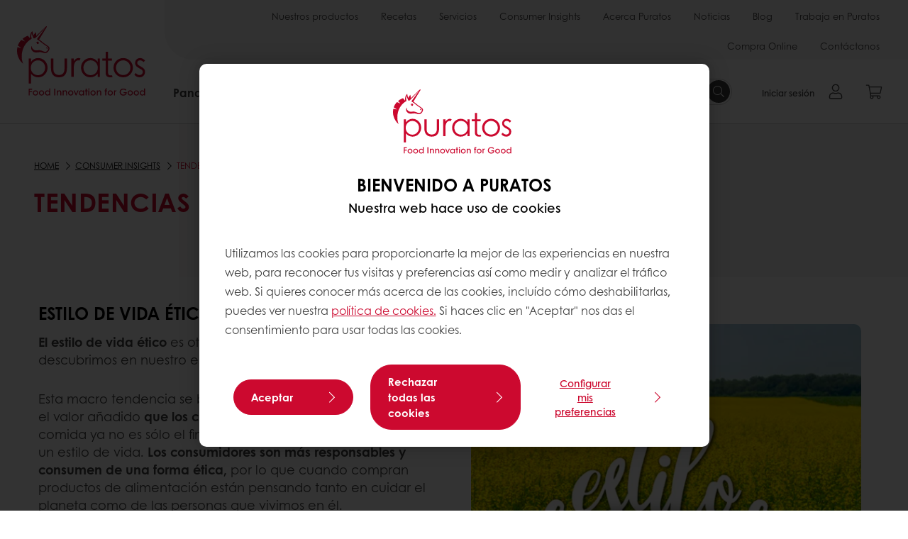

--- FILE ---
content_type: text/html;charset=utf-8
request_url: https://www.puratos.es/es/consumer-insights/tendencias
body_size: 18196
content:
<!doctype html>








<html lang="es" dir="ltr">
<head>
    <meta charset="utf-8"/>
    <script defer="defer" type="text/javascript" src="https://rum.hlx.page/.rum/@adobe/helix-rum-js@%5E2/dist/micro.js" data-routing="p00000-e000000"></script>
<script id="site-config" type="application/json">
    {
  "environment" : {
    "type" : "PROD",
    "role" : "PUBLISH"
  },
  "languageCountry" : "es-es",
  "languageIso" : "es",
  "countryIso" : "es"
}
</script>

    



<link rel="preconnect" href="https://dev.visualwebsiteoptimizer.com"/>
<script type='text/javascript' id='vwoCode'>
    window._vwo_code || (function () {
        var account_id = 765304,
            version = 2.1,
            settings_tolerance = 2000,
            hide_element = 'body',
            hide_element_style = 'opacity:0 !important;filter:alpha(opacity=0) !important;background:none !important;transition:none !important;',
            /* DO NOT EDIT BELOW THIS LINE */
            f = false, w = window, d = document, v = d.querySelector('#vwoCode'),
            cK = '_vwo_' + account_id + '_settings', cc = {};
        try {
            var c = JSON.parse(localStorage.getItem('_vwo_' + account_id + '_config'));
            cc = c && typeof c === 'object' ? c : {}
        } catch (e) {
        }
        var stT = cc.stT === 'session' ? w.sessionStorage : w.localStorage;
        code = {
            nonce: v && v.nonce, use_existing_jquery: function () {
                return typeof use_existing_jquery !== 'undefined' ? use_existing_jquery : undefined
            }, library_tolerance: function () {
                return typeof library_tolerance !== 'undefined' ? library_tolerance : undefined
            }, settings_tolerance: function () {
                return cc.sT || settings_tolerance
            }, hide_element_style: function () {
                return '{' + (cc.hES || hide_element_style) + '}'
            }, hide_element: function () {
                if (performance.getEntriesByName('first-contentful-paint')[0]) {
                    return ''
                }
                return typeof cc.hE === 'string' ? cc.hE : hide_element
            }, getVersion: function () {
                return version
            }, finish: function (e) {
                if (!f) {
                    f = true;
                    var t = d.getElementById('_vis_opt_path_hides');
                    if (t) t.parentNode.removeChild(t);
                    if (e) (new Image).src = 'https://dev.visualwebsiteoptimizer.com/ee.gif?a=' + account_id + e
                }
            }, finished: function () {
                return f
            }, addScript: function (e) {
                var t = d.createElement('script');
                t.type = 'text/javascript';
                if (e.src) {
                    t.src = e.src
                } else {
                    t.text = e.text
                }
                v && t.setAttribute('nonce', v.nonce);
                d.getElementsByTagName('head')[0].appendChild(t)
            }, load: function (e, t) {
                var n = this.getSettings(), i = d.createElement('script'), r = this;
                t = t || {};
                if (n) {
                    i.textContent = n;
                    d.getElementsByTagName('head')[0].appendChild(i);
                    if (!w.VWO || VWO.caE) {
                        stT.removeItem(cK);
                        r.load(e)
                    }
                } else {
                    var o = new XMLHttpRequest;
                    o.open('GET', e, true);
                    o.withCredentials = !t.dSC;
                    o.responseType = t.responseType || 'text';
                    o.onload = function () {
                        if (t.onloadCb) {
                            return t.onloadCb(o, e)
                        }
                        if (o.status === 200 || o.status === 304) {
                            _vwo_code.addScript({text: o.responseText})
                        } else {
                            _vwo_code.finish('&e=loading_failure:' + e)
                        }
                    };
                    o.onerror = function () {
                        if (t.onerrorCb) {
                            return t.onerrorCb(e)
                        }
                        _vwo_code.finish('&e=loading_failure:' + e)
                    };
                    o.send()
                }
            }, getSettings: function () {
                try {
                    var e = stT.getItem(cK);
                    if (!e) {
                        return
                    }
                    e = JSON.parse(e);
                    if (Date.now() > e.e) {
                        stT.removeItem(cK);
                        return
                    }
                    return e.s
                } catch (e) {
                    return
                }
            }, init: function () {
                if (d.URL.indexOf('__vwo_disable__') > -1) return;
                var e = this.settings_tolerance();
                w._vwo_settings_timer = setTimeout(function () {
                    _vwo_code.finish();
                    stT.removeItem(cK)
                }, e);
                var t;
                if (this.hide_element() !== 'body') {
                    t = d.createElement('style');
                    var n = this.hide_element(), i = n ? n + this.hide_element_style() : '',
                        r = d.getElementsByTagName('head')[0];
                    t.setAttribute('id', '_vis_opt_path_hides');
                    v && t.setAttribute('nonce', v.nonce);
                    t.setAttribute('type', 'text/css');
                    if (t.styleSheet) t.styleSheet.cssText = i; else t.appendChild(d.createTextNode(i));
                    r.appendChild(t)
                } else {
                    t = d.getElementsByTagName('head')[0];
                    var i = d.createElement('div');
                    i.style.cssText = 'z-index: 2147483647 !important;position: fixed !important;left: 0 !important;top: 0 !important;width: 100% !important;height: 100% !important;background: white !important;display: block !important;';
                    i.setAttribute('id', '_vis_opt_path_hides');
                    i.classList.add('_vis_hide_layer');
                    t.parentNode.insertBefore(i, t.nextSibling)
                }
                var o = window._vis_opt_url || d.URL,
                    s = 'https://dev.visualwebsiteoptimizer.com/j.php?a=' + account_id + '&u=' + encodeURIComponent(o) + '&vn=' + version;
                if (w.location.search.indexOf('_vwo_xhr') !== -1) {
                    this.addScript({src: s})
                } else {
                    this.load(s + '&x=true')
                }
            }
        };
        w._vwo_code = code;
        code.init();
    })();
</script>


<meta name="viewport" content="width=device-width, initial-scale=1, viewport-fit=cover"/>
<meta http-equiv="X-UA-Compatible" content="IE=edge"/>
<meta http-equiv="content-language" content="es-es"/>
<meta name="theme-color" content="#ffffff"/>


<script>
    window.SAPTrackerEnabled = true;
</script>



<title>Tendencias - Puratos</title>
<meta name="description" content="En Puratos somos líderes en innovación porque estamos siempre atentos a las últimas tendencias del sector alimentario."/>


<meta property="og:url" content="https://www.puratos.es/es/consumer-insights/tendencias"/>
<meta property="og:title" content="Tendencias"/>
<meta property="og:description" content="En Puratos somos líderes en innovación porque estamos siempre atentos a las últimas tendencias del sector alimentario."/>
<meta property="og:image" content="https://www.puratos.es/content/dam/spain/images/consumer-insights/tendencias/Tendencias.jpg/jcr%3Acontent/renditions/cq5dam.web.1280.1280.webp"/>




    



<link rel="canonical" href="https://www.puratos.es/es/consumer-insights/tendencias"/>



    <link rel="alternate" href="https://www.puratos.es/es/consumer-insights/tendencias" hreflang="es-es"/>




<link rel="apple-touch-icon" sizes="180x180" href="/etc.clientlibs/settings/wcm/designs/puratos2022/clientlib-preloaded/resources/img/apple-touch-icon.png"/>
<link rel="icon" type="image/svg+xml" sizes="any" href="/etc.clientlibs/settings/wcm/designs/puratos2022/clientlib-preloaded/resources/img/favicon.svg"/>
<link rel="icon" type="image/png" sizes="32x32" href="/etc.clientlibs/settings/wcm/designs/puratos2022/clientlib-preloaded/resources/img/favicon.png"/>
<link rel="mask-icon" href="/etc.clientlibs/settings/wcm/designs/puratos2022/clientlib-preloaded/resources/img/mask-icon.svg" color="#cc092f"/>



    <link rel="preload" as="font" type="font/woff" href="/etc.clientlibs/settings/wcm/designs/puratos2022/clientlib-font-default/resources/fonts/CenturyGothicW05-Regular.woff" crossorigin/>
    <link rel="preload" as="font" type="font/woff" href="/etc.clientlibs/settings/wcm/designs/puratos2022/clientlib-font-default/resources/fonts/CenturyGothicW05-Italic.woff" crossorigin/>
    <link rel="preload" as="font" type="font/woff" href="/etc.clientlibs/settings/wcm/designs/puratos2022/clientlib-font-default/resources/fonts/CenturyGothicW05-SemiBold.woff" crossorigin/>
    <link rel="preload" as="font" type="font/woff" href="/etc.clientlibs/settings/wcm/designs/puratos2022/clientlib-font-default/resources/fonts/CenturyGothicW05-SemiBoldIt.woff" crossorigin/>
    <link rel="preload" as="font" type="font/woff" href="/etc.clientlibs/settings/wcm/designs/puratos2022/clientlib-font-default/resources/fonts/CenturyGothicW05-Bold.woff" crossorigin/>
    <link rel="preload" as="font" type="font/woff" href="/etc.clientlibs/settings/wcm/designs/puratos2022/clientlib-font-default/resources/fonts/CenturyGothicW05-BoldItalic.woff" crossorigin/>

    
    
    

    
    
    

    
    
    
    

    
    
    

    
    
    

    
    
    
    
    
    


    <script async src="https://use.fontawesome.com/8a5b49ec9c.js"></script>





    
    
    
    
<link rel="stylesheet" href="/etc.clientlibs/settings/wcm/designs/puratos2022/clientlib-font-default.min.ACSHASH251bb9d6780d5ec3fd4a650b907a8962.css" type="text/css">



    






    
<link rel="stylesheet" href="/etc.clientlibs/settings/wcm/designs/puratos2022/clientlib-preloaded.min.ACSHASHa8531e8c466fb55393c678bb62f4a117.css" type="text/css">




    
<script src="/etc.clientlibs/core/wcm/components/commons/site/clientlibs/container.min.ACSHASH0a6aff292f5cc42142779cde92054524.js"></script>






    
<link rel="stylesheet" href="/etc.clientlibs/puratos/clientlibs/clientlib-base.min.ACSHASHde6855e3a5038748c97b3b21a585a74c.css" type="text/css">




    
<link rel="stylesheet" href="/etc.clientlibs/puratos/clientlibs/clientlib-dependencies.min.ACSHASHd41d8cd98f00b204e9800998ecf8427e.css" type="text/css">




    
<link rel="stylesheet" href="/etc.clientlibs/puratos/clientlibs/clientlib-site.min.ACSHASH393da376610c1de4e0638c447c0bbd86.css" type="text/css">













<script>
    (function (w, d, s, l, i) {
        w[l] = w[l] || [];
        w[l].push({
            'gtm.start':
                new Date().getTime(), event: 'gtm.js'
        });
        var f = d.getElementsByTagName(s)[0],
            j = d.createElement(s), dl = l != 'dataLayer' ? '&l=' + l : '';
        j.async = true;
        j.src =
            'https://www.googletagmanager.com/gtm.js?id=' + i + dl;
        f.parentNode.insertBefore(j, f);
    })(window, document, 'script', 'dataLayer', 'GTM-KZXR8W3');</script>







<script type="application/ld+json">
    {
  "name" : "Información de contacto",
  "url" : "https://www.puratos.es/es",
  "logo" : "https://www.puratos.es/etc.clientlibs/settings/wcm/designs/puratos2022/clientlib-preloaded/resources/img/svg/logo.svg",
  "parentOrganization" : {
    "name" : "Puratos Group",
    "url" : "https://www.puratos.com",
    "@context" : "https://schema.org",
    "@type" : "Organization"
  },
  "@context" : "https://schema.org",
  "@type" : "Organization"
}
</script>

</head>
<body class="pos-page-tendencias pos-language-es pos-country-es font-family-default" data-loginurl="https://b2cpuratos.b2clogin.com/b2cpuratos.onmicrosoft.com/b2c_1_prod-es-es-login/oauth2/v2.0/authorize?client_id=a242bd1b-e427-407c-8bff-687922da64a9&amp;nonce=nonce&amp;redirect_uri=https%3A%2F%2Fwww.puratos.es%2Fcontent%2Flogin.html&amp;state=%7B%22lc%22%3A%22es-es%22%2C%22d%22%3A%22https%3A%2F%2Fwww.puratos.es%2Fes%2Fmypuratos%22%7D&amp;scope=openid+offline_access&amp;response_type=code+id_token&amp;prompt=login&amp;response_mode=fragment" data-language="es-es" data-ecom="true" data-homepage="/es" data-brand="puratos">




<noscript>
    <iframe height="0" src="https://www.googletagmanager.com/ns.html?id=GTM-KZXR8W3" style="display:none;visibility:hidden" width="0"></iframe>
</noscript>




    


<div class="p-overlay"></div>

<div class="browser-banner">
    








</div>

<div class="geolocation-banner">
    








</div>



<div class="p-nav__impersonate">
    


<div class="impersonation-bar hidden" id="impersonation-bar">
    <span class="label">You are impersonating as:</span>
    <span id="impersonated-user"></span>
    <div id="switch-impersonator" class="btn-sm btn-secondary" data-target="#impersonation-modal" data-toggle="modal">
        Cambia de cliente
    </div>
</div>

</div>




<div class="p-nav__impersonate">
    

<div class="impersonation-bar hidden" id="end-customer-select-bar">
    <span class="label">Has iniciado sesión como:</span>
    <span id="end-customer"></span>
    <div id="switch-end-customer" class="btn-sm btn-secondary" data-target="#end-customer-select-modal" data-toggle="modal">
        Cambiar
    </div>
</div>

</div>




<nav class="p-nav p-nav-mobile-open">
    
    <div class="p-nav-mobile-header">
        <div class="p-nav__main-logo">
    
        
<a class="navbar-brand" href="/es">
    
    
        
        <img class="lazyload  " alt="Puratos Logo" src="/etc.clientlibs/settings/wcm/designs/puratos2022/clientlib-preloaded/resources/img/svg/logo.svg" srcset="[data-uri]" data-sizes="auto" data-srcset="/etc.clientlibs/settings/wcm/designs/puratos2022/clientlib-preloaded/resources/img/svg/logo.svg"/>
    

</a>

    
</div>


        <button type="button" class="navbar-toggle p-navbar-toggle" data-toggle="class" data-target="body" data-class="menu-open">
            <span class="icon-bar"></span>
            <span class="icon-bar"></span>
        </button>
    </div>

    <div class="p-nav__main container-fluid">
        <div class="p-nav__main-logo">
    
        
<a class="navbar-brand" href="/es">
    
    
        
        <img class="lazyload  " alt="Puratos Logo" src="/etc.clientlibs/settings/wcm/designs/puratos2022/clientlib-preloaded/resources/img/svg/logo.svg" srcset="[data-uri]" data-sizes="auto" data-srcset="/etc.clientlibs/settings/wcm/designs/puratos2022/clientlib-preloaded/resources/img/svg/logo.svg"/>
    

</a>

    
</div>

        <div class="meta-main-nav-section">
            

<div class="p-nav__meta container-fluid">
    
        
            
<ul class="p-navbar p-navbar--meta">
    
        <li>
            <a href="https://www.puratos.es/es/products">Nuestros productos</a>
        </li>
    
        <li>
            <a href="https://www.puratos.es/es/recetas">Recetas</a>
        </li>
    
        <li>
            <a href="https://www.puratos.es/es/servicios">Servicios</a>
        </li>
    
        <li>
            <a href="https://www.puratos.es/es/consumer-insights">Consumer Insights</a>
        </li>
    
        <li>
            <a href="https://www.puratos.es/es/acerca-de-Puratos">Acerca Puratos</a>
        </li>
    
        <li>
            <a href="https://www.puratos.es/es/news">Noticias</a>
        </li>
    
        <li>
            <a href="https://www.puratos.es/es/blog">Blog</a>
        </li>
    
        <li>
            <a href="https://www.puratos.es/es/acerca-de-Puratos/trabaja-en-Puratos">Trabaja en Puratos</a>
        </li>
    
        <li>
            <a href="https://www.puratos.es/es/Compra-online-con-My-Puratos">Compra Online</a>
        </li>
    
        <li>
            <a href="https://www.puratos.es/es/contacta-con-nosotros">Contáctanos</a>
        </li>
    
    <li class="hide-desktop logout-link-mobile">
        <a href="https://b2cpuratos.b2clogin.com/b2cpuratos.onmicrosoft.com/b2c_1_prod-es-es-login/oauth2/v2.0/logout?post_logout_redirect_uri=https://www.puratos.es/es?action=logout">Desconnectar</a>
    </li>
</ul>


    


        
    
    <div class="p-nav__meta-languages">
        
            





        
    </div>
</div>

            <div class="p-nav__main-menu">
                

<div class="p-nav__main--megamenu">
    
        
            <!-- SDI include (path: /content/spain/es/header-and-footer/_jcr_content/header/megamenu.partial.html, resourceType: puratos/components/content/megamenu-v2) -->





    <ul class="p-navbar--megamenu " id="#megamenu-panel">
        
            <li class=" collapse" id="panel-1345699574" aria-expanded="false">
                <a class="important-hide-mobile">
                    Panadería / Bollería
                </a>
                <a class="important-hide-desktop mobile-menu-anchor" data-toggle="collapse" data-target="#panel-1345699574" data-parent="#megamenu-panel">
                    Panadería / Bollería
                </a>
                
    
    <div class="p-navbar--megamenu-panel">
        <div class="col-md-4 p-navbar-mega__column p-navbar-mega__column--alpha">
            




    
    
    <div class="hidden"></div>


    
    
    <div class="paragraph-title cap-no-line-seperator">

    <div>
        <h4 class="p-navbar-mega__title">¿Qué ingrediente necesitas?</h4>
    </div>





</div>


    
    
    <div class="megamenu-product-categories">





    <ul class="p-navbar-mega__list">
        <li><a href="/es/products?tag=spain%3Aproducts%2Fcategories%2Fpanaderia%2Fsapore">Masas madre</a></li>
    
        <li><a href="/es/products?tag=spain%3Aproducts%2Fcategories%2Fpanaderia%2Fmejorantes">Mejorantes</a></li>
    
        <li><a href="/es/products?tag=spain%3Aproducts%2Fcategories%2Fpanaderia%2Fmixes-panes-especiales">Mixes panes especiales</a></li>
    
        <li><a href="/es/products?tag=spain%3Aproducts%2Fcategories%2Fpanaderia%2Fmixes_panes_rusticos">Mixes panes rústicos</a></li>
    
        <li><a href="/es/products?tag=spain%3Aproducts%2Fcategories%2Fpanaderia%2Fmixes_panes_blandos">Mixes panes blandos</a></li>
    
        <li><a href="/es/products?tag=spain%3Aproducts%2Fcategories%2Fpanaderia%2Fcomplementos_delsabor">Complementos del sabor</a></li>
    
        <li><a href="/es/products?tag=spain%3Aproducts%2Fcategories%2Fpanaderia%2Fmargarinas">Margarinas</a></li>
    
        <li><a href="/es/products?tag=spain%3Aproducts%2Fcategories%2Fpanaderia%2Fmoulins-bourgeois">Moulins Bourgeois</a></li>
    </ul>

</div>


    
    
    <div class="product-finder-button-v2">



    <div class="p-flex">
        <p class="p-margin-top-lg">
            <a class="btn btn-primary" href="/es/products?tag=spain%3Aproducts%2Fcategories%2Fpanaderia">
                Ver todos los productos de Panadería
            </a>
        </p>
    </div>



</div>



        </div>
        <div class="col-md-8 p-navbar-mega__column p-navbar-mega__column--omega">
            <div class="row">
                <div class="col-md-6">
                    



<div class="p-megamenu__products">

    <h4 class="p-megamenu__products--title">
        
        
            Descubre nuestros últimos productos
        
    </h4>

    <div class="p-megamenu__products--list">
        
            
    
    

    <a class="p-megamenu__products--list-card p-cursor-pointer" href="https://www.puratos.es/es/products/puravita-nordic-bread-CL-50" data-skus="4026702">
        <span class="p-megamenu__products--list-card--thumbnail">
            
                <img src="/content/dam/spain/images/products/puravita/puravita-nordic-bread/RUISLEIP%C3%84%202.jpg/jcr%3Acontent/renditions/cq5dam.web.400.400.webp" alt="Puravita Nordic Bread CL 50%"/>
            
            
        </span>

        <span class="p-megamenu__products--list-card--content">
            <span class="p-megamenu__products--list-card--title">
                Puravita Nordic Bread CL 50%
            </span>
            <span class="p-megamenu__products--list-card--link">
                <span class="p-link-primary-arrow">Descubrir el producto</span>
            </span>
        </span>

    </a>


        
            
    
    

    <a class="p-megamenu__products--list-card p-cursor-pointer" href="/es/ranges/Granos-y-semillas">
        <span class="p-megamenu__products--list-card--thumbnail">
            
                <img src="/content/dam/spain/images/products/softgrain/Softgrain%20Multigrain.jpg/jcr%3Acontent/renditions/cq5dam.web.400.400.webp"/>
            
            
        </span>

        <span class="p-megamenu__products--list-card--content">
            <span class="p-megamenu__products--list-card--title">
                Granos y semillas
            </span>
            <span class="p-megamenu__products--list-card--link">
                <span class="p-link-primary-arrow">Descubrir el producto</span>
            </span>
        </span>

    </a>


        
            
    
    

    <a class="p-megamenu__products--list-card p-cursor-pointer" href="https://www.puratos.es/es/products/carat-coverflex-frambuesa" data-skus="4026404">
        <span class="p-megamenu__products--list-card--thumbnail">
            
                <img src="/content/dam/spain/images/products/carat/coverflex/carat-coverflex-frambuesa/Ref_Carat%20coverflex%20frambuesa.jpeg/jcr%3Acontent/renditions/cq5dam.web.400.400.webp" alt="Carat Coverflex Frambuesa"/>
            
            
        </span>

        <span class="p-megamenu__products--list-card--content">
            <span class="p-megamenu__products--list-card--title">
                Carat Coverflex Frambuesa
            </span>
            <span class="p-megamenu__products--list-card--link">
                <span class="p-link-primary-arrow">Descubrir el producto</span>
            </span>
        </span>

    </a>


        
    </div>

</div>




                </div>
                <div class="col-md-6">
                    





<div class="p-megamenu__recipes">

    <div class="p-megamenu__recipes--title">
        
        <h4>Las últimas recetas de Panadería y bollería</h4>
    </div>

    <div class="p-megamenu__recipes--image">
        <a href="/es/recetas">
            
    
        
        <img class="lazyload cq-dd-image " srcset="[data-uri]" data-sizes="auto" data-srcset="/content/dam/spain/images/product-categories/panader%C3%ADa/Pan%20de%20diario%20r%C3%BAsticos_IMG_1225_RGB.JPG/jcr%3Acontent/renditions/cq5dam.web.1600.1600.webp 1600w,/content/dam/spain/images/product-categories/panader%C3%ADa/Pan%20de%20diario%20r%C3%BAsticos_IMG_1225_RGB.JPG/jcr%3Acontent/renditions/cq5dam.web.1280.1280.webp 1280w,/content/dam/spain/images/product-categories/panader%C3%ADa/Pan%20de%20diario%20r%C3%BAsticos_IMG_1225_RGB.JPG/jcr%3Acontent/renditions/cq5dam.web.950.950.webp 950w,/content/dam/spain/images/product-categories/panader%C3%ADa/Pan%20de%20diario%20r%C3%BAsticos_IMG_1225_RGB.JPG/jcr%3Acontent/renditions/cq5dam.web.800.800.webp 800w,/content/dam/spain/images/product-categories/panader%C3%ADa/Pan%20de%20diario%20r%C3%BAsticos_IMG_1225_RGB.JPG/jcr%3Acontent/renditions/cq5dam.web.600.600.webp 600w,/content/dam/spain/images/product-categories/panader%C3%ADa/Pan%20de%20diario%20r%C3%BAsticos_IMG_1225_RGB.JPG/jcr%3Acontent/renditions/cq5dam.web.400.400.webp 400w"/>
    

        </a>
    </div>

    <div class="p-megamenu__recipes--description">
        
        Las recetas más innovadoras del mundo de la panadería creadas para ti
    </div>

    <div class="p-megamenu__recipes--link">
        <a href="/es/recetas">
            
                Ver recetas
            
            
        </a>
    </div>

</div>



                </div>
            </div>
        </div>
    </div>

            </li>
        
            <li class=" collapse" id="panel--2000096603" aria-expanded="false">
                <a class="important-hide-mobile">
                    Pastelería
                </a>
                <a class="important-hide-desktop mobile-menu-anchor" data-toggle="collapse" data-target="#panel--2000096603" data-parent="#megamenu-panel">
                    Pastelería
                </a>
                
    
    <div class="p-navbar--megamenu-panel">
        <div class="col-md-4 p-navbar-mega__column p-navbar-mega__column--alpha">
            




    
    
    <div class="hidden"></div>


    
    
    <div class="paragraph-title cap-no-line-seperator">

    <div>
        <h4 class="p-navbar-mega__title">¿Qué ingrediente necesitas?</h4>
    </div>





</div>


    
    
    <div class="megamenu-product-categories">





    <ul class="p-navbar-mega__list">
        <li><a href="/es/products?tag=spain%3Aproducts%2Fcategories%2Fpasteleria%2Fbizcochos">Bizcochos</a></li>
    
        <li><a href="/es/products?tag=spain%3Aproducts%2Fcategories%2Fpasteleria%2Fcake">Pastel de chocolate</a></li>
    
        <li><a href="/es/products?tag=spain%3Aproducts%2Fcategories%2Fpasteleria%2Fcremas_rtu">Cremas listas para usar</a></li>
    
        <li><a href="/es/products?tag=spain%3Aproducts%2Fcategories%2Fpasteleria%2Fbavarois">Bavarois</a></li>
    
        <li><a href="/es/products?tag=spain%3Aproducts%2Fcategories%2Fpasteleria%2Fbrillos">Brillos</a></li>
    
        <li><a href="/es/products?tag=spain%3Aproducts%2Fcategories%2Fpasteleria%2Fproductos_uht">Productos UHT y mix vegetal</a></li>
    
        <li><a href="/es/products?tag=spain%3Aproducts%2Fcategories%2Fpasteleria%2Fcomplementos-pasteler-a">Complementos</a></li>
    
        <li><a href="/es/products?tag=spain%3Aproducts%2Fcategories%2Fpasteleria%2Fcremas_pasteleras">Cremas pasteleras</a></li>
    
        <li><a href="/es/products?tag=spain%3Aproducts%2Fcategories%2Fpasteleria%2Fbases_listas_parausar">Bases listas para usar</a></li>
    
        <li><a href="/es/products?tag=spain%3Aproducts%2Fcategories%2Fpasteleria%2Ffrutos-secos">Frutos secos y harinas</a></li>
    
        <li><a href="/es/products?tag=spain%3Aproducts%2Fcategories%2Fpasteleria%2Fpostres-cl-sicos">Complementos</a></li>
    
        <li><a href="/es/products?tag=spain%3Aproducts%2Fcategories%2Fpasteleria%2Fpostres-internacionales">Complementos</a></li>
    </ul>

</div>


    
    
    <div class="product-finder-button-v2">



    <div class="p-flex">
        <p class="p-margin-top-lg">
            <a class="btn btn-primary" href="/es/products?tag=spain%3Aproducts%2Fcategories%2Fpasteleria">
                Ver todos los productos
            </a>
        </p>
    </div>



</div>



        </div>
        <div class="col-md-8 p-navbar-mega__column p-navbar-mega__column--omega">
            <div class="row">
                <div class="col-md-6">
                    



<div class="p-megamenu__products">

    <h4 class="p-megamenu__products--title">
        
        
            Descubre nuestros últimos productos
        
    </h4>

    <div class="p-megamenu__products--list">
        
            
    
    

    <a class="p-megamenu__products--list-card p-cursor-pointer" href="https://www.puratos.es/es/products/satin-hecho-con-galleta-oreo-" data-skus="4024598">
        <span class="p-megamenu__products--list-card--thumbnail">
            
                <img src="/content/dam/spain/images/products/satin/satin-hecho-con-oreo/REF_Satin-Oreo.jpg/jcr%3Acontent/renditions/cq5dam.web.400.400.webp" alt="Satin hecho con galleta Oreo ®"/>
            
            
        </span>

        <span class="p-megamenu__products--list-card--content">
            <span class="p-megamenu__products--list-card--title">
                Satin hecho con galleta Oreo ®
            </span>
            <span class="p-megamenu__products--list-card--link">
                <span class="p-link-primary-arrow">Descubrir el producto</span>
            </span>
        </span>

    </a>


        
            
    
    

    <a class="p-megamenu__products--list-card p-cursor-pointer" href="https://www.puratos.es/es/products/Ambiante-chocolate" data-skus="4023818">
        <span class="p-megamenu__products--list-card--thumbnail">
            
                <img src="/content/dam/spain/images/products/ambiante/Ambiante%20Chocolate%204.jpeg/jcr%3Acontent/renditions/cq5dam.web.400.400.webp" alt="Ambiante sabor chocolate"/>
            
            
        </span>

        <span class="p-megamenu__products--list-card--content">
            <span class="p-megamenu__products--list-card--title">
                Ambiante sabor chocolate
            </span>
            <span class="p-megamenu__products--list-card--link">
                <span class="p-link-primary-arrow">Descubrir el producto</span>
            </span>
        </span>

    </a>


        
            
    
    

    <a class="p-megamenu__products--list-card p-cursor-pointer" href="/es/patisserie/categories/Smoobees">
        <span class="p-megamenu__products--list-card--thumbnail">
            
                <img src="/content/dam/corporate/images/product-categories/soft-inclusions/smoobees/FE%20Label%20Smoobees%20Lemon.jpg/jcr%3Acontent/renditions/cq5dam.web.400.400.webp"/>
            
            
        </span>

        <span class="p-megamenu__products--list-card--content">
            <span class="p-megamenu__products--list-card--title">
                Smoobees
            </span>
            <span class="p-megamenu__products--list-card--link">
                <span class="p-link-primary-arrow">Descubrir el producto</span>
            </span>
        </span>

    </a>


        
    </div>

</div>




                </div>
                <div class="col-md-6">
                    





<div class="p-megamenu__recipes">

    <div class="p-megamenu__recipes--title">
        
        <h4>Las últimas recetas de pastelería</h4>
    </div>

    <div class="p-megamenu__recipes--image">
        <a href="/es/recetas">
            
    
        
        <img class="lazyload cq-dd-image " srcset="[data-uri]" data-sizes="auto" data-srcset="/content/dam/spain/images/products/smoobees/FEDeliCheesecake-Caf%C3%A9CheesecakeZOOM-1280x1280.jpeg/jcr%3Acontent/renditions/cq5dam.web.1600.1600.webp 1600w,/content/dam/spain/images/products/smoobees/FEDeliCheesecake-Caf%C3%A9CheesecakeZOOM-1280x1280.jpeg/jcr%3Acontent/renditions/cq5dam.web.1280.1280.webp 1280w,/content/dam/spain/images/products/smoobees/FEDeliCheesecake-Caf%C3%A9CheesecakeZOOM-1280x1280.jpeg/jcr%3Acontent/renditions/cq5dam.web.950.950.webp 950w,/content/dam/spain/images/products/smoobees/FEDeliCheesecake-Caf%C3%A9CheesecakeZOOM-1280x1280.jpeg/jcr%3Acontent/renditions/cq5dam.web.800.800.webp 800w,/content/dam/spain/images/products/smoobees/FEDeliCheesecake-Caf%C3%A9CheesecakeZOOM-1280x1280.jpeg/jcr%3Acontent/renditions/cq5dam.web.600.600.webp 600w,/content/dam/spain/images/products/smoobees/FEDeliCheesecake-Caf%C3%A9CheesecakeZOOM-1280x1280.jpeg/jcr%3Acontent/renditions/cq5dam.web.400.400.webp 400w"/>
    

        </a>
    </div>

    <div class="p-megamenu__recipes--description">
        
        Las recetas más innovadoras del mundo de la pastelería creadas para ti
    </div>

    <div class="p-megamenu__recipes--link">
        <a href="/es/recetas">
            
                Ver recetas
            
            
        </a>
    </div>

</div>



                </div>
            </div>
        </div>
    </div>

            </li>
        
            <li class=" collapse" id="panel-1508279654" aria-expanded="false">
                <a class="important-hide-mobile">
                    Chocolate
                </a>
                <a class="important-hide-desktop mobile-menu-anchor" data-toggle="collapse" data-target="#panel-1508279654" data-parent="#megamenu-panel">
                    Chocolate
                </a>
                
    
    <div class="p-navbar--megamenu-panel">
        <div class="col-md-4 p-navbar-mega__column p-navbar-mega__column--alpha">
            




    
    
    <div class="hidden"></div>


    
    
    <div class="paragraph-title cap-no-line-seperator">

    <div>
        <h4 class="p-navbar-mega__title">¿Qué ingrediente necesitas?</h4>
    </div>





</div>


    
    
    <div class="megamenu-product-categories">





    <ul class="p-navbar-mega__list">
        <li><a href="/es/products?tag=spain%3Aproducts%2Fcategories%2Fchocolate%2Fdecoracion_y_complementos">Decoración y complementos</a></li>
    
        <li><a href="/es/products?tag=spain%3Aproducts%2Fcategories%2Fchocolate%2Fcarat">Carat</a></li>
    
        <li><a href="/es/products?tag=spain%3Aproducts%2Fcategories%2Fchocolate%2Fpralines">Pralinés y derivados</a></li>
    
        <li><a href="/es/products?tag=spain%3Aproducts%2Fcategories%2Fchocolate%2Fbelcolade">Belcolade</a></li>
    </ul>

</div>


    
    
    <div class="product-finder-button-v2">



    <div class="p-flex">
        <p class="p-margin-top-lg">
            <a class="btn btn-primary" href="/es/products?tag=spain%3Aproducts%2Fcategories0%2Fchocolate">
                Ver todos los productos
            </a>
        </p>
    </div>



</div>



        </div>
        <div class="col-md-8 p-navbar-mega__column p-navbar-mega__column--omega">
            <div class="row">
                <div class="col-md-6">
                    



<div class="p-megamenu__products">

    <h4 class="p-megamenu__products--title">
        
        
            Descubre nuestros últimos productos
        
    </h4>

    <div class="p-megamenu__products--list">
        
            
    
    

    <a class="p-megamenu__products--list-card p-cursor-pointer" href="https://www.puratos.es/es/products/belcolade-selection-amber-cacao-trace" data-skus="4018217">
        <span class="p-megamenu__products--list-card--thumbnail">
            
                <img src="/content/dam/spain/images/products/belcolade/selection-amber-ct/4018217.%20Belcolade%20Selection%20Amber%20Cacao-Trace.jpg/jcr%3Acontent/renditions/cq5dam.web.400.400.webp" alt="Belcolade Selection Amber Cacao-Trace"/>
            
            
        </span>

        <span class="p-megamenu__products--list-card--content">
            <span class="p-megamenu__products--list-card--title">
                Belcolade Selection Amber Cacao-Trace
            </span>
            <span class="p-megamenu__products--list-card--link">
                <span class="p-link-primary-arrow">Descubrir el producto</span>
            </span>
        </span>

    </a>


        
            
    
    

    <a class="p-megamenu__products--list-card p-cursor-pointer" href="https://www.puratos.es/es/products/noir-vietnam-cacao-trace" data-skus="4006063">
        <span class="p-megamenu__products--list-card--thumbnail">
            
                <img src="/content/dam/spain/images/products/belcolade/brand-portal-2023/noir/Belcolade%20Vietnam.jpeg/jcr%3Acontent/renditions/cq5dam.web.400.400.webp" alt="Belcolade Noir Origins Vietnam 73% Cacao-Trace"/>
            
            
        </span>

        <span class="p-megamenu__products--list-card--content">
            <span class="p-megamenu__products--list-card--title">
                Belcolade Noir Origins Vietnam 73% Cacao-Trace
            </span>
            <span class="p-megamenu__products--list-card--link">
                <span class="p-link-primary-arrow">Descubrir el producto</span>
            </span>
        </span>

    </a>


        
            
    
    

    <a class="p-megamenu__products--list-card p-cursor-pointer" href="https://www.puratos.es/es/products/pralifizz" data-skus="4001563">
        <span class="p-megamenu__products--list-card--thumbnail">
            
                <img src="/content/dam/spain/images/products/patisfrance/pralifizz/REF_Pralifizz.jpg/jcr%3Acontent/renditions/cq5dam.web.400.400.webp" alt="Pralifizz"/>
            
            
        </span>

        <span class="p-megamenu__products--list-card--content">
            <span class="p-megamenu__products--list-card--title">
                Pralifizz
            </span>
            <span class="p-megamenu__products--list-card--link">
                <span class="p-link-primary-arrow">Descubrir el producto</span>
            </span>
        </span>

    </a>


        
    </div>

</div>




                </div>
                <div class="col-md-6">
                    





<div class="p-megamenu__recipes">

    <div class="p-megamenu__recipes--title">
        
        <h4>Las últimas recetas de chocolate</h4>
    </div>

    <div class="p-megamenu__recipes--image">
        <a href="/es/recetas">
            
    
        
        <img class="lazyload cq-dd-image " srcset="[data-uri]" data-sizes="auto" data-srcset="/content/dam/spain/images/products/belcolade/Belcolade%20Selection%20Lair%20Clair_REF.jpeg/jcr%3Acontent/renditions/cq5dam.web.1600.1600.webp 1600w,/content/dam/spain/images/products/belcolade/Belcolade%20Selection%20Lair%20Clair_REF.jpeg/jcr%3Acontent/renditions/cq5dam.web.1280.1280.webp 1280w,/content/dam/spain/images/products/belcolade/Belcolade%20Selection%20Lair%20Clair_REF.jpeg/jcr%3Acontent/renditions/cq5dam.web.950.950.webp 950w,/content/dam/spain/images/products/belcolade/Belcolade%20Selection%20Lair%20Clair_REF.jpeg/jcr%3Acontent/renditions/cq5dam.web.800.800.webp 800w,/content/dam/spain/images/products/belcolade/Belcolade%20Selection%20Lair%20Clair_REF.jpeg/jcr%3Acontent/renditions/cq5dam.web.600.600.webp 600w,/content/dam/spain/images/products/belcolade/Belcolade%20Selection%20Lair%20Clair_REF.jpeg/jcr%3Acontent/renditions/cq5dam.web.400.400.webp 400w"/>
    

        </a>
    </div>

    <div class="p-megamenu__recipes--description">
        
        Las recetas más innovadoras del mundo del chocolate creadas para ti
    </div>

    <div class="p-megamenu__recipes--link">
        <a href="/es/recetas">
            
                Ver recetas
            
            
        </a>
    </div>

</div>



                </div>
            </div>
        </div>
    </div>

            </li>
        
    </ul>




        
        
    
</div>

<div class="p-nav__main--spacing"></div>


    <div class="p-nav__main--search">
        




    <div class="p-navbar p-navbar--search js-search-form dropdown">
        <form action="/es/search" method="get" class="p-navbar-form cap-search-autocomplete">
            <input type="text" class="form-control round form-icon js-search-form__input js-typeahead-search mobile-hidden" data-search-page="/content/spain/es/search.html" data-search-label="Encontrado en" placeholder="Buscar" data-toggle="dropdown" data-all-results-label="Mostrar todos los resultados" aria-haspopup="true" aria-expanded="false" name="search"/>
            <button type="submit" class="p-navbar-form__btn p-flex p-flex-align-center desktop">
                <span class="svg-search-icon-filled"></span>
                <span class="sr-only">Buscar</span>
            </button>
            <div class="p-navbar-form__btn hide-desktop tablet-search mobile" data-toggle="class" data-target=".p-navbar-mobile--search" data-class="visible">
                <span class="svg-search-icon-mobile"></span>
            </div>
        </form>
    </div>




    </div>






<div class="p-nav__main--actions">
    





    <div class="p-nav__main--actions-my-puratos-button ">
        
            





    

    

        <noscript>You need to enable JavaScript to run this app.</noscript>

        <div data-react="react--my-puratos-btn" data-model="/content/spain/es/header-and-footer/jcr:content/header/my-puratos-button"></div>

        <script>
            if (!window.___PRELOADEDSTATE___) {
                window.___PRELOADEDSTATE___ = {};
            }
            if (!window.___PRELOADEDSTATE___.aem) {
                window.___PRELOADEDSTATE___.aem = {};
            }
            if (!window.___PRELOADEDSTATE___.aem.resources) {
                window.___PRELOADEDSTATE___.aem.resources = {};
            }
            if (!window.___PRELOADEDSTATE___.aem.resources["/content/spain/es/header-and-footer/jcr:content/header/my-puratos-button"]) {
                window.___PRELOADEDSTATE___.aem.resources["/content/spain/es/header-and-footer/jcr:content/header/my-puratos-button"] = {"loginButtonText":" Iniciar sesión","loginPopoverText":"Inicia o regístrate en My Puratos y, ¡Accede a beneficios exclusivos!","buttonTitle":"My Puratos","myDashboardLinkText":"Mi cuenta","signOutLinkText":"Desconnectar","link1":{"linkText":"Mis promociones","linkTitle":null,"pageLink":"https://www.puratos.es/es/mypuratos/promotions","linkTextPartialList":null,"externalLink":false},"link2":{"linkText":null,"linkTitle":null,"pageLink":null,"linkTextPartialList":null,"externalLink":false},"link3":{"linkText":null,"linkTitle":null,"pageLink":null,"linkTextPartialList":null,"externalLink":false},"myDashboardLink":"https://www.puratos.es/es/mypuratos"};
            }
        </script>

    

    






        
        
    </div>

    <div class="p-nav__main--actions-cart">
        





    

    

        <noscript>You need to enable JavaScript to run this app.</noscript>

        <div data-react="react--mini-cart" data-model="/content/spain/es/header-and-footer/jcr:content/header/mini-cart"></div>

        <script>
            if (!window.___PRELOADEDSTATE___) {
                window.___PRELOADEDSTATE___ = {};
            }
            if (!window.___PRELOADEDSTATE___.aem) {
                window.___PRELOADEDSTATE___.aem = {};
            }
            if (!window.___PRELOADEDSTATE___.aem.resources) {
                window.___PRELOADEDSTATE___.aem.resources = {};
            }
            if (!window.___PRELOADEDSTATE___.aem.resources["/content/spain/es/header-and-footer/jcr:content/header/mini-cart"]) {
                window.___PRELOADEDSTATE___.aem.resources["/content/spain/es/header-and-footer/jcr:content/header/mini-cart"] = {"loginTitle":"Necesitas una cuenta para comprar en MyPuratos","loginText":"Crea tu cuenta en MyPuratos o inicia sesión para acceder a la tienda ","loginButtonText":"Accede a la tienda","title":"El carrito de compra está vacío","text":"El carrito de compra está vacío","buttonTitle":"My Puratos","pageLink":"https://www.puratos.es/es/mypuratos/cart","postCartButtonTitle":"Ver mi cesta de la compra","postCartPageLink":"https://www.puratos.es/es/mypuratos/cart","noEcomTitle":"Tu cuenta no permite comprar online.","noEcomText":"Tu cuenta no permite comprar online. Por favor contacta con nosotros.","noEcomButtonLink":"https://www.puratos.es/es/mypuratos/contact","noEcomButtonTitle":"Contactar","errorMessage":"Algo no ha funcionado","languageCountry":"es-es"};
            }
        </script>

    

    






    </div>



    <div class="p-nav__main--actions-toggle">
        <button type="button" class="p-navbar-toggle" data-toggle="class" data-target="body" data-class="menu-open">
            <span class="sr-only">Toggle navigation</span>
            <span class="icon-bar"></span>
            <span class="icon-bar"></span>
            <span class="icon-bar"></span>
        </button>
    </div>


</div>

            </div>
        </div>
    </div>
    <div class="p-nav__main--overlay p-overlay"></div>
</nav>


<div class="p-nav-mobile">
    




<div class="p-navbar-mobile p-navbar-mobile--search">
    <div class="p-navbar-mobile--header">
        <h2 class="p-navbar-mobile--header-title">
            Buscar
        </h2>
        <div class="p-navbar-mobile--header-close" data-toggle="class" data-target="ancestor:.p-navbar-mobile--search" data-class="visible">
            <button type="button" class="navbar-toggle p-navbar-toggle">
                <span class="icon-bar"></span>
                <span class="icon-bar"></span>
            </button>
        </div>
    </div>
    <div class="p-navbar-mobile--body">

        
            <form action="/es/search" method="get" class="cap-search-autocomplete">
                <input type="text" class="form-control round form-icon js-search-form__input js-typeahead-search" data-search-page="/content/spain/es/search.html" data-search-label="Encontrado en" data-toggle="dropdown" aria-haspopup="true" aria-expanded="false" name="search"/>
                <button type="submit" class="p-navbar-form__btn">
                    <span class="svg-search-icon-filled-mobile"></span>
                    <span class="sr-only"></span>
                </button>
            </form>
        

        

    </div>
    <div class="p-navbar-mobile--footer">
        <a href="#" class="btn btn-secondary">Mostrar todos los resultados</a>
    </div>
</div>

</div>



    


<div role="dialog">
    <div class="fade modal no-print p-modal my-puratos modal" id="impersonation-modal" role="document" tabindex="-1">
        <div class="modal-dialog modal-lg">
            <div class="modal-content">
                <div class="">
                    <div class="p-modal__content">
                        <div class="modal-dialog modal-dialog-print p-modal__dialog " role="document">
                            <button type="button" class="close p-modal__close" data-dismiss="modal" aria-label="Close"><span aria-hidden="true">×</span>
                            </button>
                            <h3 class="divider-title" id="contactModalLabel">Cuenta de usuario</h3>
                            <div class="well p-modal__well modal-body">
                                <div class="impersonate-errors p-padding-bottom-sm">
                                    <div class="alert alert-sm alert-info error-text" role="alert" id="ContactEmailDoesNotExist">
                                        Este correo no corresponde a ningún número de cliente
                                    </div>
                                    <div class="alert alert-sm alert-info error-text" role="alert" id="CallerCantImpersonateTarget">
                                        No puedes entrar con este usuario
                                    </div>
                                    <div class="alert alert-sm alert-info error-text" role="alert" id="EmailBelongsDifferentSalesOrgWebsite">
                                        El e-mail pertenece a un comercial
                                    </div>
                                    <div class="alert alert-sm alert-info error-text" role="alert" id="CallerAndTargetAreTheSame">
                                        Este correo no corresponde a ningún número de cliente
                                    </div>
                                    <div class="alert alert-sm alert-info error-text" role="alert" id="ContactEmailDoesNotExist">
                                        Caller and target are the same 
                                    </div>
                                    <div class="alert alert-sm alert-info error-text" role="alert" id="AzureAccountLockedOrDeleted">
                                        Cuenta bloqueada
                                    </div>
                                    <div class="alert alert-sm alert-danger error-text" role="alert" id="FallbackMessage">
                                        Ha surgido un error inesperado
                                    </div>
                                </div>
                                <form class="no-print js-form--impersonate" id="impersonate-form">
                                    <fieldset>
                                        <label for="targetEmail" class="form-label">Escribe el e-mail del cliente</label>
                                        <input id="targetEmail" name="targetEmail" type="text" class="form-control" placeholder="address@email.com" required/>
                                        <button type="submit" class="btn btn-primary p-margin-bottom-md p-margin-top-md">
                                            Impersonate
                                        </button>
                                    </fieldset>
                                </form>
                            </div>
                        </div>
                    </div>
                </div>
            </div>
        </div>
    </div>
</div>




    

<div role="dialog">
    <div class="fade modal no-print p-modal my-puratos modal" id="end-customer-select-modal" role="document" tabindex="-1">
        <div class="modal-dialog modal-lg">
            <div class="modal-content">
                <div class="">
                    <div class="p-modal__content">
                        <div class="modal-dialog modal-dialog-print p-modal__dialog" role="document">
                            <h3 class="divider-title"></h3>
                            <div class="well p-modal__well modal-body">
                                <div id="loader"></div>
                                <button type="button" id="end-customer-select-form-close" class="close p-modal__close" data-dismiss="modal" aria-label="Close"><span aria-hidden="true">×</span>
                                </button>
                                <h3 class="end-customer__modal-label">Cliente final</h3>
                                <form class="no-print js-form--end-customer" id="end-customer-select-form">
                                    <fieldset>
                                        <label for="end-customer-select" class="form-label">Selecciona cliente final</label>
                                        <div class="custom-select-wrapper">
                                            <div class="custom-select">
                                                <div class="custom-select-trigger">
                                                   <span class="custom-select-trigger--label"> Select </span>
                                                    <span class="p-select--icon"></span>
                                                </div>
                                                <div class="custom-options"></div>
                                            </div>
                                            <select id="end-customer-select" style="display: none;">
                                            </select>
                                        </div>
                                        <button type="submit" class="btn btn-primary p-margin-bottom-md p-margin-top-md">
                                            Enviar
                                        </button>
                                    </fieldset>
                                </form>
                            </div>
                        </div>
                    </div>
                </div>
            </div>
        </div>
    </div>
</div>






<div>
    




    
    
    <div class="hero-banner-v2">


<div class="p-hero p-hero--page cq-image-placeholder cq-dd-file   hero-gradient-white ">
    <div class="p-hero__background bg-lazyload lazyload no-bg-image" style="background-image:url('')"></div>
    <div class="p-hero__body no-bg-image">
        <div class="container">
            


    <ol class="breadcrumb">
        
            <li>
                <a href="/es">
                    Home
                </a>
            </li>
        
            <li>
                <a href="/es/consumer-insights">
                    Consumer Insights
                </a>
            </li>
        
        <li>
            Tendencias
        </li>
    </ol>


            <h1 class="p-hero__title">
                Tendencias
                <span class="p-hero__label p-margin-left-sm" id="react-promo--hero-label"></span>
            </h1>
        </div>
    </div>
</div>
</div>



</div>

<div class="small-container">
    <div class="container p-editor small-container-padding">
        

    <div class="column-control">
        <div class="col-md-6">
            




    
    
    <div class="paragraph-title cap-no-line-seperator">




    
        <h2>Estilo de vida ético</h2>
    
    
    
    
    





</div>


    
    
    <div class="paragraph-fixed-typography-v2">



    <div class="p-editor p-editor-paragraph-small ">
        <p><b>El estilo de vida ético</b> es otra de las macro tendencias que descubrimos en nuestro estudio mundial <b>Taste Tomorrow.</b></p>
<p>Esta macro tendencia se basa en <b>ofrecer productos </b>que aporten el valor añadido<b> que los consumidores están buscando.</b> La comida ya no es sólo el fin para alimentarse, sino que representa un estilo de vida. <b>Los consumidores son más responsables y consumen de una forma ética,</b> por lo que cuando compran productos de alimentación están pensando tanto en cuidar el planeta como de las personas que vivimos en él.</p>
<p>Descubre más información en nuestro vídeo.</p>

    </div>



</div>



        </div>
        <div class="col-md-6">
            




    
    
    <div class="p-editor">


<div class="image image-mobile-display-block image-center">
    <div class="image-padding image-auto">
        

        
            
        
    </div>
</div>
</div>


    
    
    <div class="carousel-overview-v2">




    

    <div class="carousel-overview p-padding-bottom">
        
        
            <div class="p-slick-holder">
                
                    



    
    

    <div class="p-slick__item" aria-hidden="false">
        
            <div>
                
                    
    
    
    
    
        
            
    
        
        <img class="lazyload cq-dd-image " src="/etc.clientlibs/settings/wcm/designs/puratos2022/clientlib-preloaded/resources/img/jpg/rendition-fallback.jpg" srcset="[data-uri]" data-sizes="auto" data-srcset="/content/dam/spain/images/consumer-insights/tendencias/NewsletterEstiloVidaEtico.jpg/jcr%3Acontent/renditions/cq5dam.web.1600.1600.webp 1600w,/content/dam/spain/images/consumer-insights/tendencias/NewsletterEstiloVidaEtico.jpg/jcr%3Acontent/renditions/cq5dam.web.1280.1280.webp 1280w,/content/dam/spain/images/consumer-insights/tendencias/NewsletterEstiloVidaEtico.jpg/jcr%3Acontent/renditions/cq5dam.web.950.950.webp 950w,/content/dam/spain/images/consumer-insights/tendencias/NewsletterEstiloVidaEtico.jpg/jcr%3Acontent/renditions/cq5dam.web.800.800.webp 800w,/content/dam/spain/images/consumer-insights/tendencias/NewsletterEstiloVidaEtico.jpg/jcr%3Acontent/renditions/cq5dam.web.600.600.webp 600w,/content/dam/spain/images/consumer-insights/tendencias/NewsletterEstiloVidaEtico.jpg/jcr%3Acontent/renditions/cq5dam.web.400.400.webp 400w"/>
    

        
    
    

                
            </div>
        

        
            <a href="#!" class="btn-video p-slick__play js-modal-video" data-toggle="modal" data-target="#modal-video-763943804" data-video="https://www.youtube.com/embed/WJs2sbfYhh4?rel=0&amp;amp;showinfo=0">
                Reproducir vídeo
            </a>
        

        
    </div>


                
                
                

    

        <noscript>You need to enable JavaScript to run this app.</noscript>

        <div data-react="react--plant-forward-icons" data-model="/content/spain/es/consumer-insights/tendencias/jcr:content/column-control/columncontrolright/carousel_overview"></div>

        <script>
            if (!window.___PRELOADEDSTATE___) {
                window.___PRELOADEDSTATE___ = {};
            }
            if (!window.___PRELOADEDSTATE___.aem) {
                window.___PRELOADEDSTATE___.aem = {};
            }
            if (!window.___PRELOADEDSTATE___.aem.resources) {
                window.___PRELOADEDSTATE___.aem.resources = {};
            }
            if (!window.___PRELOADEDSTATE___.aem.resources["/content/spain/es/consumer-insights/tendencias/jcr:content/column-control/columncontrolright/carousel_overview"]) {
                window.___PRELOADEDSTATE___.aem.resources["/content/spain/es/consumer-insights/tendencias/jcr:content/column-control/columncontrolright/carousel_overview"] = {"enablePlantForwardProductPages":false,"enablePlantForwardProductFinder":false,"link":null,"imageTagPair":{"tagPath":null,"imagePath":"","tagTitle":null},"tags":["spain:consumer-insights/Tendencias"]};
            }
        </script>

    

    


            </div>
        
        
            
                <div class="modal p-modal fade" id="modal-video-763943804" tabindex="-1" role="dialog" aria-labelledby="categories">
                    <div class="container-md">
                        <div class="p-modal__content">
                            <div class="modal-dialog p-modal__dialog" role="document">
                                <button type="button" class="close p-modal__close" data-dismiss="modal" aria-label="Close"><span aria-hidden="true">&times;</span>
                                </button>
                                <h3></h3>
                                
                                <div class="embed-responsive embed-responsive-16by9 p-modal__embed">
                                    <iframe class="embed-responsive-item" src="" frameborder="0" allowfullscreen=""></iframe>
                                </div>
                            </div>
                        </div>
                    </div>
                </div>
            
        
    </div>

</div>



        </div>
        <div style="clear: both;"></div>
    </div>


    </div>
    <div class="container p-editor small-container-padding">
        




    
    
    <div class="column-control">

    <div class="column-control">
        <div class="col-md-6">
            




    
    
    <div class="paragraph-title cap-no-line-seperator">




    
        <h2>¿Qué comemos? Descubre la transparencia alimentaria</h2>
    
    
    
    
    





</div>


    
    
    <div class="paragraph-fixed-typography-v2">



    <div class="p-editor p-editor-paragraph-small ">
        <p><b>Los consumidores quieren saber qué es lo que comen</b> y es por esta razón que leen las etiquetas de los productos que compran, comparan los ingredientes que contienen e investigan sobre su origen, entre otros factores. </p>
<p>Toda esta información es esencial en el momento de compra y por ello <b>es muy importante el <a href="/es/acerca-de-Puratos/nuestros-compromisos/cleaner-label">Clean Label</a>, es decir, una etiqueta limpia y clara.</b> De hecho, a día de hoy las empresas invierten grandes esfuerzos en garantizar un etiquetado limpio. </p>
<p>Descubre más información en nuestro vídeo.</p>

    </div>



</div>



        </div>
        <div class="col-md-6">
            




    
    
    <div class="p-editor">


<div class="image image-mobile-display-block image-center">
    <div class="image-padding image-auto">
        

        
            
        
    </div>
</div>
</div>


    
    
    <div class="carousel-overview-v2">




    

    <div class="carousel-overview p-padding-bottom">
        
        
            <div class="p-slick-holder">
                
                    



    
    

    <div class="p-slick__item" aria-hidden="false">
        
            <div>
                
                    
    
    
    
    
        
            
    
        
        <img class="lazyload cq-dd-image " src="/etc.clientlibs/settings/wcm/designs/puratos2022/clientlib-preloaded/resources/img/jpg/rendition-fallback.jpg" srcset="[data-uri]" data-sizes="auto" data-srcset="/content/dam/spain/images/consumer-insights/tendencias/transparencia.JPG/jcr%3Acontent/renditions/cq5dam.web.1600.1600.webp 1600w,/content/dam/spain/images/consumer-insights/tendencias/transparencia.JPG/jcr%3Acontent/renditions/cq5dam.web.1280.1280.webp 1280w,/content/dam/spain/images/consumer-insights/tendencias/transparencia.JPG/jcr%3Acontent/renditions/cq5dam.web.950.950.webp 950w,/content/dam/spain/images/consumer-insights/tendencias/transparencia.JPG/jcr%3Acontent/renditions/cq5dam.web.800.800.webp 800w,/content/dam/spain/images/consumer-insights/tendencias/transparencia.JPG/jcr%3Acontent/renditions/cq5dam.web.600.600.webp 600w,/content/dam/spain/images/consumer-insights/tendencias/transparencia.JPG/jcr%3Acontent/renditions/cq5dam.web.400.400.webp 400w"/>
    

        
    
    

                
            </div>
        

        
            <a href="#!" class="btn-video p-slick__play js-modal-video" data-toggle="modal" data-target="#modal-video-1915876315" data-video="https://www.youtube.com/embed/m8sOMjQNGmo?rel=0&amp;amp;showinfo=0">
                Reproducir vídeo
            </a>
        

        
    </div>


                
                
                

    

        <noscript>You need to enable JavaScript to run this app.</noscript>

        <div data-react="react--plant-forward-icons" data-model="/content/spain/es/consumer-insights/tendencias/jcr:content/par-content/column_control_copy_104276954/columncontrolright/carousel_overview"></div>

        <script>
            if (!window.___PRELOADEDSTATE___) {
                window.___PRELOADEDSTATE___ = {};
            }
            if (!window.___PRELOADEDSTATE___.aem) {
                window.___PRELOADEDSTATE___.aem = {};
            }
            if (!window.___PRELOADEDSTATE___.aem.resources) {
                window.___PRELOADEDSTATE___.aem.resources = {};
            }
            if (!window.___PRELOADEDSTATE___.aem.resources["/content/spain/es/consumer-insights/tendencias/jcr:content/par-content/column_control_copy_104276954/columncontrolright/carousel_overview"]) {
                window.___PRELOADEDSTATE___.aem.resources["/content/spain/es/consumer-insights/tendencias/jcr:content/par-content/column_control_copy_104276954/columncontrolright/carousel_overview"] = {"enablePlantForwardProductPages":false,"enablePlantForwardProductFinder":false,"link":null,"imageTagPair":{"tagPath":null,"imagePath":"","tagTitle":null},"tags":["spain:consumer-insights/Tendencias"]};
            }
        </script>

    

    


            </div>
        
        
            
                <div class="modal p-modal fade" id="modal-video-1915876315" tabindex="-1" role="dialog" aria-labelledby="categories">
                    <div class="container-md">
                        <div class="p-modal__content">
                            <div class="modal-dialog p-modal__dialog" role="document">
                                <button type="button" class="close p-modal__close" data-dismiss="modal" aria-label="Close"><span aria-hidden="true">&times;</span>
                                </button>
                                <h3></h3>
                                
                                <div class="embed-responsive embed-responsive-16by9 p-modal__embed">
                                    <iframe class="embed-responsive-item" src="" frameborder="0" allowfullscreen=""></iframe>
                                </div>
                            </div>
                        </div>
                    </div>
                </div>
            
        
    </div>

</div>



        </div>
        <div style="clear: both;"></div>
    </div>

</div>


    
    
    <div class="column-control">

    <div class="column-control">
        <div class="col-md-6">
            




    
    
    <div class="paragraph-title cap-no-line-seperator">




    
        <h2>El boom del chocolate sostenible</h2>
    
    
    
    
    





</div>


    
    
    <div class="paragraph-fixed-typography-v2">



    <div class="p-editor p-editor-paragraph-small ">
        <p>La producción mundial de cacao no ha dejado de aumentar en los últimos años y está provocando importantes alteraciones en el medio ambiente, como pérdidas en la biodiversidad y altas emisiones de carbono. </p>
<p>En Puratos estamos comprometidos en promover un abastecimiento responsable y nuestro <a href="http://p4tre.emv3.com/HS?b=-hWf24taO3MnpLlC7jFneCOaXcwTxQqI1vfFAc2ujw06eISzNyFC2q38666BZIpX&amp;c=sOrW_4ztB9KDB8Y3KwVlLA"><b>programa Cacao-Trace</b></a> es la fórmula sostenible para trabajar directamente con los agricultores y asegurar una larga vida a la producción de cacao. </p>
<p>Descubre más información en nuestro vídeo.</p>

    </div>



</div>



        </div>
        <div class="col-md-6">
            




    
    
    <div class="p-editor">


<div class="image image-mobile-display-block image-center">
    <div class="image-padding image-auto">
        

        
            
        
    </div>
</div>
</div>


    
    
    <div class="carousel-overview-v2">




    

    <div class="carousel-overview p-padding-bottom">
        
        
            <div class="p-slick-holder">
                
                    



    
    

    <div class="p-slick__item" aria-hidden="false">
        
            <div>
                
                    
    
    
    
    
        
            
    
        
        <img class="lazyload cq-dd-image " src="/etc.clientlibs/settings/wcm/designs/puratos2022/clientlib-preloaded/resources/img/jpg/rendition-fallback.jpg" srcset="[data-uri]" data-sizes="auto" data-srcset="/content/dam/spain/images/consumer-insights/tendencias/chocolate%20sostenible_3.JPG/jcr%3Acontent/renditions/cq5dam.web.1600.1600.webp 1600w,/content/dam/spain/images/consumer-insights/tendencias/chocolate%20sostenible_3.JPG/jcr%3Acontent/renditions/cq5dam.web.1280.1280.webp 1280w,/content/dam/spain/images/consumer-insights/tendencias/chocolate%20sostenible_3.JPG/jcr%3Acontent/renditions/cq5dam.web.950.950.webp 950w,/content/dam/spain/images/consumer-insights/tendencias/chocolate%20sostenible_3.JPG/jcr%3Acontent/renditions/cq5dam.web.800.800.webp 800w,/content/dam/spain/images/consumer-insights/tendencias/chocolate%20sostenible_3.JPG/jcr%3Acontent/renditions/cq5dam.web.600.600.webp 600w,/content/dam/spain/images/consumer-insights/tendencias/chocolate%20sostenible_3.JPG/jcr%3Acontent/renditions/cq5dam.web.400.400.webp 400w"/>
    

        
    
    

                
            </div>
        

        
            <a href="#!" class="btn-video p-slick__play js-modal-video" data-toggle="modal" data-target="#modal-video-2012069313" data-video="https://www.youtube.com/embed/OGKcMyo9LBE?rel=0&amp;amp;showinfo=0">
                Reproducir vídeo
            </a>
        

        
    </div>


                
                
                

    

        <noscript>You need to enable JavaScript to run this app.</noscript>

        <div data-react="react--plant-forward-icons" data-model="/content/spain/es/consumer-insights/tendencias/jcr:content/par-content/column_control_copy_1193083649/columncontrolright/carousel_overview"></div>

        <script>
            if (!window.___PRELOADEDSTATE___) {
                window.___PRELOADEDSTATE___ = {};
            }
            if (!window.___PRELOADEDSTATE___.aem) {
                window.___PRELOADEDSTATE___.aem = {};
            }
            if (!window.___PRELOADEDSTATE___.aem.resources) {
                window.___PRELOADEDSTATE___.aem.resources = {};
            }
            if (!window.___PRELOADEDSTATE___.aem.resources["/content/spain/es/consumer-insights/tendencias/jcr:content/par-content/column_control_copy_1193083649/columncontrolright/carousel_overview"]) {
                window.___PRELOADEDSTATE___.aem.resources["/content/spain/es/consumer-insights/tendencias/jcr:content/par-content/column_control_copy_1193083649/columncontrolright/carousel_overview"] = {"enablePlantForwardProductPages":false,"enablePlantForwardProductFinder":false,"link":null,"imageTagPair":{"tagPath":null,"imagePath":"","tagTitle":null},"tags":["spain:consumer-insights/Tendencias"]};
            }
        </script>

    

    


            </div>
        
        
            
                <div class="modal p-modal fade" id="modal-video-2012069313" tabindex="-1" role="dialog" aria-labelledby="categories">
                    <div class="container-md">
                        <div class="p-modal__content">
                            <div class="modal-dialog p-modal__dialog" role="document">
                                <button type="button" class="close p-modal__close" data-dismiss="modal" aria-label="Close"><span aria-hidden="true">&times;</span>
                                </button>
                                <h3></h3>
                                
                                <div class="embed-responsive embed-responsive-16by9 p-modal__embed">
                                    <iframe class="embed-responsive-item" src="" frameborder="0" allowfullscreen=""></iframe>
                                </div>
                            </div>
                        </div>
                    </div>
                </div>
            
        
    </div>

</div>



        </div>
        <div style="clear: both;"></div>
    </div>

</div>


    
    
    <div class="column-control">

    <div class="column-control">
        <div class="col-md-6">
            




    
    
    <div class="paragraph-title cap-no-line-seperator">




    
        <h2>Los sabores de la bollería</h2>
    
    
    
    
    





</div>


    
    
    <div class="paragraph-fixed-typography-v2">



    <div class="p-editor p-editor-paragraph-small ">
        <p>La bollería se consume en menor frecuencia y en porciones más pequeñas si lo comparamos con otros alimentos, por lo que para <b>los consumidores lo más importante es el placer por encima de otros factores como la salud.</b></p>
<p>Hay muchos sabores tradicionales como el chocolate, la mantequilla o la crema, pero muchos otros nuevos que van haciéndose un hueco en el mercado.</p>
<p>¿Quieres saber cuáles son los nuevos sabores para la bollería? Descúbrelos en nuestro vídeo.</p>

    </div>



</div>



        </div>
        <div class="col-md-6">
            




    
    
    <div class="carousel-overview-v2">




    

    <div class="carousel-overview p-padding-bottom">
        
        
            <div class="p-slick-holder">
                
                    



    
    

    <div class="p-slick__item" aria-hidden="false">
        
            <div>
                
                    
    
    
    
    
        
            
    
        
        <img class="lazyload cq-dd-image " src="/etc.clientlibs/settings/wcm/designs/puratos2022/clientlib-preloaded/resources/img/jpg/rendition-fallback.jpg" srcset="[data-uri]" data-sizes="auto" data-srcset="/content/dam/spain/images/consumer-insights/tendencias/sabores%20bolleria.JPG/jcr%3Acontent/renditions/cq5dam.web.1600.1600.webp 1600w,/content/dam/spain/images/consumer-insights/tendencias/sabores%20bolleria.JPG/jcr%3Acontent/renditions/cq5dam.web.1280.1280.webp 1280w,/content/dam/spain/images/consumer-insights/tendencias/sabores%20bolleria.JPG/jcr%3Acontent/renditions/cq5dam.web.950.950.webp 950w,/content/dam/spain/images/consumer-insights/tendencias/sabores%20bolleria.JPG/jcr%3Acontent/renditions/cq5dam.web.800.800.webp 800w,/content/dam/spain/images/consumer-insights/tendencias/sabores%20bolleria.JPG/jcr%3Acontent/renditions/cq5dam.web.600.600.webp 600w,/content/dam/spain/images/consumer-insights/tendencias/sabores%20bolleria.JPG/jcr%3Acontent/renditions/cq5dam.web.400.400.webp 400w"/>
    

        
    
    

                
            </div>
        

        
            <a href="#!" class="btn-video p-slick__play js-modal-video" data-toggle="modal" data-target="#modal-video--1088010868" data-video="https://www.youtube.com/embed/PgAV9S-AAsY?rel=0&amp;amp;showinfo=0">
                Reproducir vídeo
            </a>
        

        
    </div>


                
                
                

    

        <noscript>You need to enable JavaScript to run this app.</noscript>

        <div data-react="react--plant-forward-icons" data-model="/content/spain/es/consumer-insights/tendencias/jcr:content/par-content/column_control/columncontrolright/carousel_overview"></div>

        <script>
            if (!window.___PRELOADEDSTATE___) {
                window.___PRELOADEDSTATE___ = {};
            }
            if (!window.___PRELOADEDSTATE___.aem) {
                window.___PRELOADEDSTATE___.aem = {};
            }
            if (!window.___PRELOADEDSTATE___.aem.resources) {
                window.___PRELOADEDSTATE___.aem.resources = {};
            }
            if (!window.___PRELOADEDSTATE___.aem.resources["/content/spain/es/consumer-insights/tendencias/jcr:content/par-content/column_control/columncontrolright/carousel_overview"]) {
                window.___PRELOADEDSTATE___.aem.resources["/content/spain/es/consumer-insights/tendencias/jcr:content/par-content/column_control/columncontrolright/carousel_overview"] = {"enablePlantForwardProductPages":false,"enablePlantForwardProductFinder":false,"link":null,"imageTagPair":{"tagPath":null,"imagePath":"","tagTitle":null},"tags":["spain:consumer-insights/Tendencias"]};
            }
        </script>

    

    


            </div>
        
        
            
                <div class="modal p-modal fade" id="modal-video--1088010868" tabindex="-1" role="dialog" aria-labelledby="categories">
                    <div class="container-md">
                        <div class="p-modal__content">
                            <div class="modal-dialog p-modal__dialog" role="document">
                                <button type="button" class="close p-modal__close" data-dismiss="modal" aria-label="Close"><span aria-hidden="true">&times;</span>
                                </button>
                                <h3></h3>
                                
                                <div class="embed-responsive embed-responsive-16by9 p-modal__embed">
                                    <iframe class="embed-responsive-item" src="" frameborder="0" allowfullscreen=""></iframe>
                                </div>
                            </div>
                        </div>
                    </div>
                </div>
            
        
    </div>

</div>



        </div>
        <div style="clear: both;"></div>
    </div>

</div>


    
    
    <div class="column-control">

    <div class="column-control">
        <div class="col-md-6">
            




    
    
    <div class="paragraph-title cap-no-line-seperator">




    
        <h2>El consumidor pide claridad y transparencia</h2>
    
    
    
    
    





</div>


    
    
    <div class="paragraph-fixed-typography-v2">



    <div class="p-editor p-editor-paragraph-small ">
        <p>Una de las mayores preocupaciones de los consumidores es su percepción negativa en relación a la naturalidad de los alimentos del futuro. <b>Clean Label es</b> una de las herramientas que ayudan a revertir esta situación, tratándose de <b>una de las mayores tendencias actuales en el mundo de la alimentación.</b></p>
<p>Clean Label es sinónimo de la composición clara, limpia y comprensible de los alimentos, es decir, el consumidor quiere saber qué está comiendo, de qué está compuesto etc. Y para ello, reclama etiquetas claras y comprensibles, con listas de ingredientes cortas y libre de componentes que desconozcan. </p>
<p><b>Descubre en nuestra píldora</b> cómo hacer que los consumidores valoren muy positivamente tus productos.</p>

    </div>



</div>



        </div>
        <div class="col-md-6">
            




    
    
    <div class="carousel-overview-v2">




    

    <div class="carousel-overview p-padding-bottom">
        
        
            <div class="p-slick-holder">
                
                    



    
    

    <div class="p-slick__item" aria-hidden="false">
        
            <div>
                
                    
    
    
    
    
        
            
    
        
        <img class="lazyload cq-dd-image " src="/etc.clientlibs/settings/wcm/designs/puratos2022/clientlib-preloaded/resources/img/jpg/rendition-fallback.jpg" srcset="[data-uri]" data-sizes="auto" data-srcset="/content/dam/spain/images/news/2019/clean%20label.JPG/jcr%3Acontent/renditions/cq5dam.web.1600.1600.webp 1600w,/content/dam/spain/images/news/2019/clean%20label.JPG/jcr%3Acontent/renditions/cq5dam.web.1280.1280.webp 1280w,/content/dam/spain/images/news/2019/clean%20label.JPG/jcr%3Acontent/renditions/cq5dam.web.950.950.webp 950w,/content/dam/spain/images/news/2019/clean%20label.JPG/jcr%3Acontent/renditions/cq5dam.web.800.800.webp 800w,/content/dam/spain/images/news/2019/clean%20label.JPG/jcr%3Acontent/renditions/cq5dam.web.600.600.webp 600w,/content/dam/spain/images/news/2019/clean%20label.JPG/jcr%3Acontent/renditions/cq5dam.web.400.400.webp 400w"/>
    

        
    
    

                
            </div>
        

        
            <a href="#!" class="btn-video p-slick__play js-modal-video" data-toggle="modal" data-target="#modal-video-77128958" data-video="https://www.youtube.com/embed/eBp_pWFaNEg?rel=0&amp;amp;showinfo=0">
                Reproducir vídeo
            </a>
        

        
    </div>


                
                
                

    

        <noscript>You need to enable JavaScript to run this app.</noscript>

        <div data-react="react--plant-forward-icons" data-model="/content/spain/es/consumer-insights/tendencias/jcr:content/par-content/column_control_copy/columncontrolright/carousel_overview"></div>

        <script>
            if (!window.___PRELOADEDSTATE___) {
                window.___PRELOADEDSTATE___ = {};
            }
            if (!window.___PRELOADEDSTATE___.aem) {
                window.___PRELOADEDSTATE___.aem = {};
            }
            if (!window.___PRELOADEDSTATE___.aem.resources) {
                window.___PRELOADEDSTATE___.aem.resources = {};
            }
            if (!window.___PRELOADEDSTATE___.aem.resources["/content/spain/es/consumer-insights/tendencias/jcr:content/par-content/column_control_copy/columncontrolright/carousel_overview"]) {
                window.___PRELOADEDSTATE___.aem.resources["/content/spain/es/consumer-insights/tendencias/jcr:content/par-content/column_control_copy/columncontrolright/carousel_overview"] = {"enablePlantForwardProductPages":false,"enablePlantForwardProductFinder":false,"link":null,"imageTagPair":{"tagPath":null,"imagePath":"","tagTitle":null},"tags":["spain:consumer-insights/Tendencias"]};
            }
        </script>

    

    


            </div>
        
        
            
                <div class="modal p-modal fade" id="modal-video-77128958" tabindex="-1" role="dialog" aria-labelledby="categories">
                    <div class="container-md">
                        <div class="p-modal__content">
                            <div class="modal-dialog p-modal__dialog" role="document">
                                <button type="button" class="close p-modal__close" data-dismiss="modal" aria-label="Close"><span aria-hidden="true">&times;</span>
                                </button>
                                <h3></h3>
                                
                                <div class="embed-responsive embed-responsive-16by9 p-modal__embed">
                                    <iframe class="embed-responsive-item" src="" frameborder="0" allowfullscreen=""></iframe>
                                </div>
                            </div>
                        </div>
                    </div>
                </div>
            
        
    </div>

</div>



        </div>
        <div style="clear: both;"></div>
    </div>

</div>


    
    
    <div class="column-control">

    <div class="column-control">
        <div class="col-md-6">
            




    
    
    <div class="paragraph-title cap-no-line-seperator">




    
        <h2>El mercado Bio</h2>
    
    
    
    
    





</div>


    
    
    <div class="paragraph-fixed-typography-v2">



    <div class="p-editor p-editor-paragraph-small ">
        <p>La alimentación saludable es cada vez más importante en Europa, y especialmente en España, donde a día de hoy hay más consumidores que llevan un <b>estilo de vida ético y sostenible.</b> Una prueba de ello es el crecimiento imparable de los productos Bio. </p>
<p>En esta píldora informativa encontrarás varios <b>datos del mercado Bio en España</b>, como la superfície agrícola destinada a los alimentos Bio o la cuota de mercado que representa. Además, <b>te explicamos las claves de compra </b>de los consumidores Bio, por qué prefieren este tipo de productos por encima del resto, y quién son estos nuevos consumidores. </p>
<p>Todas estas cuestiones y más detalles interesantes del mercado Bio en España, en nuestro vídeo. </p>
<p> </p>

    </div>



</div>



        </div>
        <div class="col-md-6">
            




    
    
    <div class="carousel-overview-v2">




    

    <div class="carousel-overview p-padding-bottom">
        
        
            <div class="p-slick-holder">
                
                    



    
    

    <div class="p-slick__item" aria-hidden="false">
        
            <div>
                
                    
    
    
    
    
        
            
    
        
        <img class="lazyload cq-dd-image " src="/etc.clientlibs/settings/wcm/designs/puratos2022/clientlib-preloaded/resources/img/jpg/rendition-fallback.jpg" srcset="[data-uri]" data-sizes="auto" data-srcset="/content/dam/spain/images/consumer-insights/tendencias/Car%C3%A1tulaBio.jpg/jcr%3Acontent/renditions/cq5dam.web.1600.1600.webp 1600w,/content/dam/spain/images/consumer-insights/tendencias/Car%C3%A1tulaBio.jpg/jcr%3Acontent/renditions/cq5dam.web.1280.1280.webp 1280w,/content/dam/spain/images/consumer-insights/tendencias/Car%C3%A1tulaBio.jpg/jcr%3Acontent/renditions/cq5dam.web.950.950.webp 950w,/content/dam/spain/images/consumer-insights/tendencias/Car%C3%A1tulaBio.jpg/jcr%3Acontent/renditions/cq5dam.web.800.800.webp 800w,/content/dam/spain/images/consumer-insights/tendencias/Car%C3%A1tulaBio.jpg/jcr%3Acontent/renditions/cq5dam.web.600.600.webp 600w,/content/dam/spain/images/consumer-insights/tendencias/Car%C3%A1tulaBio.jpg/jcr%3Acontent/renditions/cq5dam.web.400.400.webp 400w"/>
    

        
    
    

                
            </div>
        

        
            <a href="#!" class="btn-video p-slick__play js-modal-video" data-toggle="modal" data-target="#modal-video--618447401" data-video="https://www.youtube.com/embed/3XWSibhoWRE?rel=0&amp;amp;showinfo=0">
                Reproducir vídeo
            </a>
        

        
    </div>


                
                
                

    

        <noscript>You need to enable JavaScript to run this app.</noscript>

        <div data-react="react--plant-forward-icons" data-model="/content/spain/es/consumer-insights/tendencias/jcr:content/par-content/column_control_copy_/columncontrolright/carousel_overview"></div>

        <script>
            if (!window.___PRELOADEDSTATE___) {
                window.___PRELOADEDSTATE___ = {};
            }
            if (!window.___PRELOADEDSTATE___.aem) {
                window.___PRELOADEDSTATE___.aem = {};
            }
            if (!window.___PRELOADEDSTATE___.aem.resources) {
                window.___PRELOADEDSTATE___.aem.resources = {};
            }
            if (!window.___PRELOADEDSTATE___.aem.resources["/content/spain/es/consumer-insights/tendencias/jcr:content/par-content/column_control_copy_/columncontrolright/carousel_overview"]) {
                window.___PRELOADEDSTATE___.aem.resources["/content/spain/es/consumer-insights/tendencias/jcr:content/par-content/column_control_copy_/columncontrolright/carousel_overview"] = {"enablePlantForwardProductPages":false,"enablePlantForwardProductFinder":false,"link":null,"imageTagPair":{"tagPath":null,"imagePath":"","tagTitle":null},"tags":["spain:consumer-insights/Tendencias"]};
            }
        </script>

    

    


            </div>
        
        
            
                <div class="modal p-modal fade" id="modal-video--618447401" tabindex="-1" role="dialog" aria-labelledby="categories">
                    <div class="container-md">
                        <div class="p-modal__content">
                            <div class="modal-dialog p-modal__dialog" role="document">
                                <button type="button" class="close p-modal__close" data-dismiss="modal" aria-label="Close"><span aria-hidden="true">&times;</span>
                                </button>
                                <h3>El mercado Bio</h3>
                                
                                <div class="embed-responsive embed-responsive-16by9 p-modal__embed">
                                    <iframe class="embed-responsive-item" src="" frameborder="0" allowfullscreen=""></iframe>
                                </div>
                            </div>
                        </div>
                    </div>
                </div>
            
        
    </div>

</div>



        </div>
        <div style="clear: both;"></div>
    </div>

</div>


    
    
    <div class="column-control">

    <div class="column-control">
        <div class="col-md-6">
            




    
    
    <div class="paragraph-title cap-no-line-seperator">




    
        <h2>Consumo hiperpersonalizado</h2>
    
    
    
    
    





</div>


    
    
    <div class="paragraph-fixed-typography-v2">



    <div class="p-editor p-editor-paragraph-small ">
        <p>Una de las macro tendencias que hemos detectado en nuestro estudio <b>Taste Tomorrow</b> es la hiperpersonalización. En la era digital, el camino para tener éxito con tus clientes es difícil, ya que apenas tienen tiempo libre, se enfrentan a innumerables opciones y constantemente son bombardeados con mensajes a través de múltiples canales. </p>
<p>Para ello, los fabricantes tienen que <b>adaptar</b> sus planes de <b>producción </b>y distribución con el fin de satisfacer esta nueva forma de <b>consumo</b> que es cada vez más <b>individual y personal</b>. </p>
<p>En esta píldora informativa te presentamos las claves de esta tendencia en España y Europa, y te explicamos <b>qué es lo que espera el consumidor en un futuro no muy lejano</b>. </p>
<p> </p>

    </div>



</div>



        </div>
        <div class="col-md-6">
            




    
    
    <div class="carousel-overview-v2">




    

    <div class="carousel-overview p-padding-bottom">
        
        
            <div class="p-slick-holder">
                
                    



    
    

    <div class="p-slick__item" aria-hidden="false">
        
            <div>
                
                    
    
    
    
    
        
            
    
        
        <img class="lazyload cq-dd-image " src="/etc.clientlibs/settings/wcm/designs/puratos2022/clientlib-preloaded/resources/img/jpg/rendition-fallback.jpg" srcset="[data-uri]" data-sizes="auto" data-srcset="/content/dam/spain/images/consumer-insights/tendencias/HIPERPERSONALIZACION.jpg/jcr%3Acontent/renditions/cq5dam.web.1600.1600.webp 1600w,/content/dam/spain/images/consumer-insights/tendencias/HIPERPERSONALIZACION.jpg/jcr%3Acontent/renditions/cq5dam.web.1280.1280.webp 1280w,/content/dam/spain/images/consumer-insights/tendencias/HIPERPERSONALIZACION.jpg/jcr%3Acontent/renditions/cq5dam.web.950.950.webp 950w,/content/dam/spain/images/consumer-insights/tendencias/HIPERPERSONALIZACION.jpg/jcr%3Acontent/renditions/cq5dam.web.800.800.webp 800w,/content/dam/spain/images/consumer-insights/tendencias/HIPERPERSONALIZACION.jpg/jcr%3Acontent/renditions/cq5dam.web.600.600.webp 600w,/content/dam/spain/images/consumer-insights/tendencias/HIPERPERSONALIZACION.jpg/jcr%3Acontent/renditions/cq5dam.web.400.400.webp 400w"/>
    

        
    
    

                
            </div>
        

        
            <a href="#!" class="btn-video p-slick__play js-modal-video" data-toggle="modal" data-target="#modal-video--737885067" data-video="https://www.youtube.com/embed/vOSDXLU1lcc?rel=0&amp;amp;showinfo=0">
                Reproducir vídeo
            </a>
        

        
    </div>


                
                
                

    

        <noscript>You need to enable JavaScript to run this app.</noscript>

        <div data-react="react--plant-forward-icons" data-model="/content/spain/es/consumer-insights/tendencias/jcr:content/par-content/column_control_copy__914444885/columncontrolright/carousel_overview"></div>

        <script>
            if (!window.___PRELOADEDSTATE___) {
                window.___PRELOADEDSTATE___ = {};
            }
            if (!window.___PRELOADEDSTATE___.aem) {
                window.___PRELOADEDSTATE___.aem = {};
            }
            if (!window.___PRELOADEDSTATE___.aem.resources) {
                window.___PRELOADEDSTATE___.aem.resources = {};
            }
            if (!window.___PRELOADEDSTATE___.aem.resources["/content/spain/es/consumer-insights/tendencias/jcr:content/par-content/column_control_copy__914444885/columncontrolright/carousel_overview"]) {
                window.___PRELOADEDSTATE___.aem.resources["/content/spain/es/consumer-insights/tendencias/jcr:content/par-content/column_control_copy__914444885/columncontrolright/carousel_overview"] = {"enablePlantForwardProductPages":false,"enablePlantForwardProductFinder":false,"link":null,"imageTagPair":{"tagPath":null,"imagePath":"","tagTitle":null},"tags":["spain:consumer-insights/Tendencias"]};
            }
        </script>

    

    


            </div>
        
        
            
                <div class="modal p-modal fade" id="modal-video--737885067" tabindex="-1" role="dialog" aria-labelledby="categories">
                    <div class="container-md">
                        <div class="p-modal__content">
                            <div class="modal-dialog p-modal__dialog" role="document">
                                <button type="button" class="close p-modal__close" data-dismiss="modal" aria-label="Close"><span aria-hidden="true">&times;</span>
                                </button>
                                <h3>La hiperpersonalización</h3>
                                
                                <div class="embed-responsive embed-responsive-16by9 p-modal__embed">
                                    <iframe class="embed-responsive-item" src="" frameborder="0" allowfullscreen=""></iframe>
                                </div>
                            </div>
                        </div>
                    </div>
                </div>
            
        
    </div>

</div>



        </div>
        <div style="clear: both;"></div>
    </div>

</div>


    
    
    <div class="column-control">

    <div class="column-control">
        <div class="col-md-6">
            




    
    
    <div class="paragraph-title cap-no-line-seperator">




    
        <h2>Vuelta a los orígenes</h2>
    
    
    
    
    





</div>


    
    
    <div class="paragraph-fixed-typography-v2">



    <div class="p-editor p-editor-paragraph-small ">
        <p>Nuestro estudio <b>Taste Tomorrow</b> nos ha permitido descubrir que existe una búsqueda por parte de los consumidores de <b>productos artesanos</b>, hechos a mano. Se trata de un movimiento que busca volver a los orígenes para encontrar la <b>autenticidad</b> y la <b>personalidad</b> de los productos elaborados artesanalmente. </p>
<p>Los productos artesanos son clave para los consumidores, ya que ofrecen un claro <b>valor añadido</b>. De hecho, <b>el 79% de los consumidores tanto europeos como españoles estarían dispuestos a pagar más si perciben que un producto es artesano</b>. </p>
<p>En esta píldora informativa te mostramos las claves de esta tendencia y te explicamos cuáles son las expectativas del consumidor respecto al futuro de los productos artesanos. </p>
<p> </p>

    </div>



</div>



        </div>
        <div class="col-md-6">
            




    
    
    <div class="carousel-overview-v2">




    

    <div class="carousel-overview p-padding-bottom">
        
        
            <div class="p-slick-holder">
                
                    



    
    

    <div class="p-slick__item" aria-hidden="false">
        
            <div>
                
                    
    
    
    
    
        
            
    
        
        <img class="lazyload cq-dd-image " src="/etc.clientlibs/settings/wcm/designs/puratos2022/clientlib-preloaded/resources/img/jpg/rendition-fallback.jpg" srcset="[data-uri]" data-sizes="auto" data-srcset="/content/dam/spain/images/consumer-insights/tendencias/ARTESANAL.jpg/jcr%3Acontent/renditions/cq5dam.web.1600.1600.webp 1600w,/content/dam/spain/images/consumer-insights/tendencias/ARTESANAL.jpg/jcr%3Acontent/renditions/cq5dam.web.1280.1280.webp 1280w,/content/dam/spain/images/consumer-insights/tendencias/ARTESANAL.jpg/jcr%3Acontent/renditions/cq5dam.web.950.950.webp 950w,/content/dam/spain/images/consumer-insights/tendencias/ARTESANAL.jpg/jcr%3Acontent/renditions/cq5dam.web.800.800.webp 800w,/content/dam/spain/images/consumer-insights/tendencias/ARTESANAL.jpg/jcr%3Acontent/renditions/cq5dam.web.600.600.webp 600w,/content/dam/spain/images/consumer-insights/tendencias/ARTESANAL.jpg/jcr%3Acontent/renditions/cq5dam.web.400.400.webp 400w"/>
    

        
    
    

                
            </div>
        

        
            <a href="#!" class="btn-video p-slick__play js-modal-video" data-toggle="modal" data-target="#modal-video-731440141" data-video="https://www.youtube.com/embed/jWgMg1A91uc?rel=0&amp;amp;showinfo=0">
                Reproducir vídeo
            </a>
        

        
    </div>


                
                
                

    

        <noscript>You need to enable JavaScript to run this app.</noscript>

        <div data-react="react--plant-forward-icons" data-model="/content/spain/es/consumer-insights/tendencias/jcr:content/par-content/column_control_copy__656538767/columncontrolright/carousel_overview"></div>

        <script>
            if (!window.___PRELOADEDSTATE___) {
                window.___PRELOADEDSTATE___ = {};
            }
            if (!window.___PRELOADEDSTATE___.aem) {
                window.___PRELOADEDSTATE___.aem = {};
            }
            if (!window.___PRELOADEDSTATE___.aem.resources) {
                window.___PRELOADEDSTATE___.aem.resources = {};
            }
            if (!window.___PRELOADEDSTATE___.aem.resources["/content/spain/es/consumer-insights/tendencias/jcr:content/par-content/column_control_copy__656538767/columncontrolright/carousel_overview"]) {
                window.___PRELOADEDSTATE___.aem.resources["/content/spain/es/consumer-insights/tendencias/jcr:content/par-content/column_control_copy__656538767/columncontrolright/carousel_overview"] = {"enablePlantForwardProductPages":false,"enablePlantForwardProductFinder":false,"link":null,"imageTagPair":{"tagPath":null,"imagePath":"","tagTitle":null},"tags":["spain:consumer-insights/Tendencias"]};
            }
        </script>

    

    


            </div>
        
        
            
                <div class="modal p-modal fade" id="modal-video-731440141" tabindex="-1" role="dialog" aria-labelledby="categories">
                    <div class="container-md">
                        <div class="p-modal__content">
                            <div class="modal-dialog p-modal__dialog" role="document">
                                <button type="button" class="close p-modal__close" data-dismiss="modal" aria-label="Close"><span aria-hidden="true">&times;</span>
                                </button>
                                <h3>Artesanal</h3>
                                
                                <div class="embed-responsive embed-responsive-16by9 p-modal__embed">
                                    <iframe class="embed-responsive-item" src="" frameborder="0" allowfullscreen=""></iframe>
                                </div>
                            </div>
                        </div>
                    </div>
                </div>
            
        
    </div>

</div>



        </div>
        <div style="clear: both;"></div>
    </div>

</div>



    </div>
</div>

<div>
    





</div>




    <!-- SDI include (path: /content/spain/es/header-and-footer/_jcr_content/footer.partial.html, resourceType: puratos/components/content/footer-v2) -->
<div class="no-print">
    




    <div class="modal modal-print p-modal fade in" id="cookieBannerModal" tabindex="-1" role="dialog" aria-labelledby="cookieBanner" data-backdrop="static" data-keyboard="false">
        <div class="cookie-banner">
            <div id="cookieInfo">
                
                
                
                    



<div class="cookieDisplay row">
    <div class="cookie-banner__wrapper center col-md-12">
        <div class="cookie-banner__logo">
            <div class="navbar-brand">
                
                    
    
        
        <img class="lazyload  " alt="Bienvenido a Puratos" src="/etc.clientlibs/settings/wcm/designs/puratos2022/clientlib-preloaded/resources/img/svg/logo.svg" srcset="[data-uri]" data-sizes="100px" data-srcset="/etc.clientlibs/settings/wcm/designs/puratos2022/clientlib-preloaded/resources/img/svg/logo.svg 100w"/>
    

                
            </div>
        </div>
        <h2 class="cookie-banner__title">
            Bienvenido a Puratos</h2>
        <h4 class="cookie-banner__subtitle">
            Nuestra web hace uso de cookies</h4>
        <p class="cookie-banner__text">
            Utilizamos las cookies para proporcionarte la mejor de las experiencias en nuestra web, para reconocer tus visitas y preferencias así como medir y analizar el tráfico web. Si quieres conocer más acerca de las cookies, incluído cómo deshabilitarlas, puedes ver nuestra <a href="/es/system-pages/cookie-policy">política de cookies.</a> Si haces clic en &quot;Aceptar&quot; nos das el consentimiento para usar todas las cookies.
</p>
        <div class="cookie-banner__btn-container">
            <a id="cookieAcceptBtn" href="#!" data-button-type="accept" class="cookie-banner__btn btn btn-primary cookieControlBtn">
                Aceptar
            </a>
            <a id="cookieRejectBtn" href="#!" data-button-type="reject" class="cookie-banner__btn btn btn-primary cookieControlBtn">
                Rechazar todas las cookies
            </a>
            <a id="cookieAdjustBtn" href="#!" class="cookie-banner__preferences btn-secondary">
                Configurar mis preferencias
            </a>
        </div>
    </div>
</div>




<div class="cookieSettings row">
    <div class="cookie-banner__wrapper col-md-12">
        <h2 class="cookie-banner__preferences-title">Configura tus preferencias de cookies</h2>
        <div class="p-checkbox cookie-banner__option">
            <input id="functionalCookies-es-es" type="checkbox" checked disabled/>
            <label for="functionalCookies-es-es" class="text-sm p-cursor-pointer">
                Cookies funcionales 
                <span>
                    Las cookies funcionales aseguran un correcto funcionamiento de la web (cookies de idioma preferido, registro e inicio de sesión...) 
                </span>
            </label>
        </div>
        <div class="p-checkbox cookie-banner__option">
            <input id="analyticalCookies-es-es" type="checkbox"/>
            <label for="analyticalCookies-es-es" class="text-sm p-cursor-pointer">
                Cookies analíticas
                <span>
                    Estas cookies recopilan información sobre el uso del sitio web para mejorar su funcionamiento. 
                </span>
            </label>
        </div>
        <div class="p-checkbox cookie-banner__option">
            <input id="advertisingCookies-es-es" type="checkbox"/>
            <label for="advertisingCookies-es-es" class="text-sm p-cursor-pointer">
                Cookies de publicidad personalizada
                <span>
                    Las cookies de publicidad se usan para ofrecer anuncios relevantes para ti según tus intereses.
                </span>
            </label>
        </div>
        <div class="p-checkbox cookie-banner__option">
            <input id="followupCookies-es-es" type="checkbox"/>
            <label for="followupCookies-es-es" class="text-sm p-cursor-pointer">
                Cookies de visita y seguimiento
                <span>
                    Las cookies de visita y seguimiento nos permiten entender cómo los visitantes utilizan la web y qué partes son más interesantes. 
                </span>
            </label>
        </div>
        <p class="cookie-banner__btn-container">
            <a id="cookieSaveBtn" href="#!" class="cookie-banner__btn btn btn-primary">
                Guardar preferencias</a>
            <a id="cookieReturnBtn" href="#!" class="cookie-banner__preferences btn-secondary">
                Cancelar y volver</a>
        </p>
    </div>
</div>


                
            </div>
        </div>
    </div>




</div>
<div class="no-print">
	



<div class="p-footer-usp">
    <div class="container">
        <div class="row p-flex p-justify-center">

            

            

                <ul>
                    <li>
                        <span class="svg-check-mark-white"></span>
                        Pedidos 24/7
                    </li>
                
                    <li>
                        <span class="svg-check-mark-white"></span>
                        Promociones exclusivas
                    </li>
                
                    <li>
                        <span class="svg-check-mark-white"></span>
                        Gestiona tus facturas
                    </li>
                
                    <li>
                        <span class="svg-check-mark-white"></span>
                        Guarda tus recetas favoritas
                    </li>
                </ul>

            
        </div>

        

    </div>
</div>

</div>
<div class="p-bg-grey1 p-border-top no-print">
    <div class="container">
        <div class="row">
            <div class="col-sm-6 col-md-3" data-mh="footer-items-group-1">
                




    
    
    <div class="doormat-link-group">

    <ul class="p-footer-list-nav">
        <li><a href="https://www.puratos.es/es/products">Productos</a></li>
    
        <li><a href="https://www.puratos.es/es/recetas">Recetas</a></li>
    
        <li><a href="https://www.puratos.es/es/servicios">Servicios</a></li>
    
        <li><a href="https://www.puratos.es/es/consumer-insights">Consumer Insights</a></li>
    
        <li><a href="https://www.puratos.es/es/knowledge-base">Base de conocimientos</a></li>
    </ul>


</div>



            </div>
            <div class="col-sm-6 col-md-3" data-mh="footer-items-group-1">
                




    
    
    <div class="doormat-link-group">

    <ul class="p-footer-list-nav">
        <li><a href="https://www.puratos.es/es/acerca-de-Puratos">Acerca de Puratos</a></li>
    
        <li><a href="https://www.puratos.es/es/Compra-online-con-My-Puratos">My Puratos</a></li>
    
        <li><a href="https://www.puratos.es/es/news">Noticias</a></li>
    
        <li><a href="https://www.puratos.es/es/contacta-con-nosotros">Contacta con nosotros</a></li>
    </ul>


</div>



            </div>
            <div class="col-sm-6 col-md-3" data-mh="footer-items-group-2">
                




    
    
    <div class="doormat-link-group">

    <ul class="p-footer-list-nav">
        <li><a href="https://www.puratos.es/es/system-pages/aviso-legal">Aviso legal</a></li>
    
        <li><a href="https://www.puratos.es/es/system-pages/privacy-policy">Política de privacidad</a></li>
    
        <li><a href="https://www.puratos.es/es/system-pages/cookie-policy">Política de cookies</a></li>
    
        <li><a href="https://www.puratos.es/es/system-pages/condiciones-generales-de-venta">Condiciones generales de venta</a></li>
    </ul>


</div>



                





            </div>
            <div class="col-sm-6 col-md-3" data-mh="footer-items-group-2">
                




    
    
    <div class="footer-special-links-secure-v2">
    





    <div class="p-footer-list-nav">
        <ul class="list-unstyled">
            
                
            
            
                
                    <li>
                        <a href="#!" id="country-selector" class="p-footer-language" data-toggle="modal" data-target="#countries">
                            <span class="glyphicon glyphicon-map-marker" aria-hidden="true"></span>
                            Selecciona un país
                        </a>
                    </li>
                
            
            
                
                    <li>
                        <a class="p-footer-corporate" href="https://www.puratos.com" rel="noopener" target="_blank">
                            <span class="glyphicon glyphicon-home" aria-hidden="true"></span>
                            Web corporativa
                        </a>
                    </li>
                
            
        </ul>
    </div>
    
        
        <div class="modal fade p-modal" id="countries" tabindex="-1" role="dialog" aria-labelledby="countries" style="display: none;" data-overlay="https://www.puratos.es/es/system-pages/select-your-country">
            <div class="modal-dialog p-modal__dialog" role="document">
                <div class="container p-modal__content countries-modal-content">
                    <button type="button" class="close p-modal__close" data-dismiss="modal" aria-label="Close">
                        <span aria-hidden="true">×</span></button>
                    
                </div>
            </div>
        </div>
    



</div>



            </div>
        </div>
    </div>
    <div class="container">
        <div class="row">
            <div class="contact-footer-border"></div>
            


    <div class="footer-subfooter-list">
        <ul class="col-sm-8 col-md-8 contact-footer-details">
            <li>
                <a dir="ltr" href="tel:+34900878779">
                    <span class="glyphicon glyphicon-phone" aria-hidden="true"></span> +34 900 878 779 
                </a>
            </li>
            <li>
                <a dir="ltr" href="mailto:t500@puratos.com">
                    <span class="glyphicon glyphicon-envelope" aria-hidden="true"></span> t500@puratos.com
                </a>
            </li>
        </ul>
        <ul class="col-sm-4 col-md-4 contact-footer-social-media">
            <div></div>
            
            <li>
                <a href="https://www.facebook.com/puratosespana" rel="noreferrer" target="_blank">
                    <span class="c-social--facebook"></span>
                </a>
            </li>
            <li>
                <a href="https://www.instagram.com/puratosspain/" rel="noreferrer" target="_blank">
                    <span class="c-social--instagram"></span>
                </a>
            </li>
            <li>
                <a href="https://www.linkedin.com/company/puratos/mycompany/" rel="noreferrer" target="_blank">
                    <span class="c-social--linkedin"></span>
                </a>
            </li>
            <li>
                <a href="https://www.youtube.com/c/PuratosSpain" rel="noreferrer" target="_blank">
                    <span class="c-social--youtube"></span>
                </a>
            </li>
        </ul>
    </div>




        </div>
    </div>
    <div class="contact-subfooter-outer-div">
        <div class="container">
            <div class="row">
                

<p class="col-sm-4 contact-subfooter-copyright-country">&copy; Puratos Group 2026</p>
<ul class="col-sm-8 contact-subfooter-list">
    <li><a href="https://www.puratos.es/es/system-pages/privacy-policy">Privacy</a></li>

    <li><a href="https://www.puratos.es/es/system-pages/cookie-policy">Cookies</a></li>
</ul>



            </div>
        </div>
    </div>
</div>




<div data-react="react--modal-manager"></div>






    
<script src="/etc.clientlibs/clientlibs/granite/jquery/granite/csrf.min.ACSHASH56934e461ff6c436f962a5990541a527.js"></script>
<script src="/etc.clientlibs/settings/wcm/designs/puratos2022/clientlib-postloaded.min.ACSHASH7aad6e6d6550ffe52e9c69ae721b8982.js"></script>




<script>
    if (!window.___PRELOADEDSTATE___) {
        window.___PRELOADEDSTATE___ = {};
    }
    if (!window.___PRELOADEDSTATE___.aem) {
        window.___PRELOADEDSTATE___.aem = {};
    }
    if (!window.___PRELOADEDSTATE___.aem.resources) {
        window.___PRELOADEDSTATE___.aem.resources = {};
    }
    if (!window.___PRELOADEDSTATE___.aem.resources["/es"]) {
        window.___PRELOADEDSTATE___.aem.resources["/es"]= {"accompanyingButtonText":"\u003Cp\u003ETodavía no tienes precio para este producto\u003C/p\u003E\r\n","extraInformationButtonText":"Solicitar precio","extraInformationButtonLink":"https://www.puratos.es/es/contacta-con-nosotros","extraInformationButtonTextUnauthorized":null,"enableEcommerce":"true","enableMyPuratos":"true","enableNewSignup":true,"enableFavoriteRecipe":"true","enableRecipeAddToCart":true,"enableOrderBeforeMessage":false,"enablePayInvoicesOnline":true,"enableStockAvailability":true,"overlayTitle":null,"overlayText":null,"overlayButtonText":null,"overlayButtonLink":null,"obsoleteProduct":"Este producto no está disponible en estos momentos","obsoleteSku":"Este producto no está disponible en estos momentos","customerSpecificProductRoles":[],"ecomErrorText":null,"roleNoAuth":{"hideECom":true,"productDetailsMessage":null,"productDetailsBtnText":null,"productDetailsBtnLink":null,"relatedProductsOverlayTitle":null,"relatedProductsOverlayText":null,"relatedProductsOverlayBtnText":null,"relatedProductsOverlayBtnLink":null},"roleNoValid":{"hideECom":true,"productDetailsMessage":null,"productDetailsBtnText":null,"productDetailsBtnLink":null,"relatedProductsOverlayTitle":null,"relatedProductsOverlayText":null,"relatedProductsOverlayBtnText":null,"relatedProductsOverlayBtnLink":null},"roleNoCustomer":{"hideECom":true,"productDetailsMessage":null,"productDetailsBtnText":null,"productDetailsBtnLink":null,"relatedProductsOverlayTitle":null,"relatedProductsOverlayText":null,"relatedProductsOverlayBtnText":null,"relatedProductsOverlayBtnLink":null},"roleLoggedOut":{"hideECom":false,"productDetailsMessage":"¡Disfruta de acceso completo a nuestro ecommerce con tu cuenta MyPuratos! Descubre todo nuestro catálogo de productos con información sobre los precios, el stock, promociones exclusivas,… ¡y mucho más!","productDetailsBtnText":null,"productDetailsBtnLink":null,"relatedProductsOverlayTitle":null,"relatedProductsOverlayText":null,"relatedProductsOverlayBtnText":null,"relatedProductsOverlayBtnLink":null,"productDetailsLoginText":null,"productDetailsLoginDescription":null},"applicationTags":"spain:finished_products0","solutionTags":"spain:products/solutions","productCategoryTags":"spain:products/categories0","recipeCategoryTags":null,"displayProductDetailsVertically":false,"enableChatbot":false,"homepageBasePath":"/es","brand":"puratos","useAlgoliaSearch":false,"useNewAlgoliaSearch":false,"algoliaPuratosAppId":null,"algoliaPuratosSearchKey":null,"algoliaProductsIndex":null,"algoliaArticlesIndex":null,"algoliaRecipesIndex":null,"algoliaQuerySuggestionsIndex":null,"searchUrl":"https://www.puratos.es/es/search","productListingUrl":"https://www.puratos.es/es/products","recipeListingUrl":"https://www.puratos.es/es/recetas","loginUrl":"https://b2cpuratos.b2clogin.com/b2cpuratos.onmicrosoft.com/b2c_1_prod-es-es-login/oauth2/v2.0/authorize?client_id=a242bd1b-e427-407c-8bff-687922da64a9&nonce=nonce&redirect_uri=https%3A%2F%2Fwww.puratos.es%2Fcontent%2Flogin.html&state=%7B%22lc%22%3A%22es-es%22%2C%22d%22%3A%22https%3A%2F%2Fwww.puratos.es%2Fes%2Fmypuratos%22%7D&scope=openid+offline_access&response_type=code+id_token&prompt=login&response_mode=fragment","healthWellbeingConfiguration":{"enableHealthWellbeing":true,"labelMapping":{"spain:products/health-&-wellbeing/reducido-en-az-car":"/content/dam/spain/images/pictos/hwb-spain/Reducido%20en%20Az%C3%BAcar.png/jcr%3Acontent/renditions/cq5dam.web.400.400.webp","spain:products/health-&-wellbeing/sin-huevo":"/content/dam/spain/images/pictos/hwb-spain/Sin%20Huevo.png/jcr%3Acontent/renditions/cq5dam.web.400.400.webp","spain:products/health-&-wellbeing/fuente-de-proteina":"/content/dam/spain/images/pictos/hwb-spain/Fuente%20de%20Prote%C3%ADnas.png/jcr%3Acontent/renditions/cq5dam.web.400.400.webp","spain:products/health-&-wellbeing/etiqueta-m-s-limpia":"/content/dam/spain/images/pictos/hwb-spain/Etiqueta%20M%C3%A1s%20Limpia.png/jcr%3Acontent/renditions/cq5dam.web.400.400.webp","spain:products/health-&-wellbeing/fuente-de-fibra":"/content/dam/spain/images/pictos/hwb-spain/Fuente%20de%20Fibra.png/jcr%3Acontent/renditions/cq5dam.web.400.400.webp","spain:products/health-&-wellbeing/sin-az-car":"/content/dam/spain/images/pictos/hwb-spain/Sin%20Az%C3%BAcar.png/jcr%3Acontent/renditions/cq5dam.web.400.400.webp","spain:products/puratos-essentials/essentials-de-pasteler-a":"/content/dam/spain/images/pictos/Puratos%20Essentials.png/jcr%3Acontent/renditions/cq5dam.web.400.400.webp","spain:products/health-&-wellbeing/sin-conservantes":"/content/dam/spain/images/pictos/hwb-spain/Sin%20Conservantes.png/jcr%3Acontent/renditions/cq5dam.web.400.400.webp","spain:products/promociones/black-week":"/content/dam/spain/images/pictos/Picto%20Black%20Week.png/jcr%3Acontent/renditions/cq5dam.web.400.400.webp","spain:products/health-&-wellbeing/sin-di-xido-de-titanio":"/content/dam/spain/images/pictos/hwb-spain/Sin%20Di%C3%B3xido%20de%20Titanio.png/jcr%3Acontent/renditions/cq5dam.web.400.400.webp","spain:products/health-&-wellbeing/sin-lecitina":"/content/dam/spain/images/pictos/hwb-spain/Sin%20Lecitina.png/jcr%3Acontent/renditions/cq5dam.web.400.400.webp","spain:products/health-&-wellbeing/sin-l-cteos":"/content/dam/spain/images/pictos/hwb-spain/Sin%20L%C3%A1cteos.png/jcr%3Acontent/renditions/cq5dam.web.400.400.webp","spain:products/health-&-wellbeing/org-nico":"/content/dam/spain/images/pictos/hwb-spain/Org%C3%A1nico.png/jcr%3Acontent/renditions/cq5dam.web.400.400.webp","spain:products/puratos-essentials/essentials-de-panader-a":"/content/dam/spain/images/pictos/Puratos%20Essentials.png/jcr%3Acontent/renditions/cq5dam.web.400.400.webp","spain:products/health-&-wellbeing/sin-goma":"/content/dam/spain/images/pictos/hwb-spain/Sin%20Gomas.png/jcr%3Acontent/renditions/cq5dam.web.400.400.webp","spain:products/health-&-wellbeing/sin-lactosa":"/content/dam/spain/images/pictos/hwb-spain/Sin%20Lactosa.png/jcr%3Acontent/renditions/cq5dam.web.400.400.webp","spain:products/health-&-wellbeing/alto-en-proteina":"/content/dam/spain/images/pictos/hwb-spain/Alto%20en%20Prote%C3%ADna.png/jcr%3Acontent/renditions/cq5dam.web.400.400.webp","spain:products/rspo":"/content/dam/spain/images/pictos/RSPO.png/jcr%3Acontent/renditions/cq5dam.web.400.400.webp","spain:products/categories/chocolate/cacao-trace":"/content/dam/france/images/programme-cacao-trace/6319%20Logo%20Cacao-Trace%20RED.png/jcr%3Acontent/renditions/cq5dam.web.400.400.webp","spain:products/nutitional_values/health-&-well-being/base-de-plantas":"/content/dam/puratos/images/about-puratos/commitments/nutrition/png-icons/Plant%20Based.png/jcr%3Acontent/renditions/cq5dam.web.400.400.webp","spain:products/health-&-wellbeing/sin-aromas-ni-colorantes-artificiales":"/content/dam/spain/images/pictos/hwb-spain/Sin%20Aromas%20Ni%20Colorantes%20Artificiales.png/jcr%3Acontent/renditions/cq5dam.web.400.400.webp","spain:products/health-&-wellbeing/sin-gluten":"/content/dam/spain/images/pictos/hwb-spain/Sin%20Gluten.png/jcr%3Acontent/renditions/cq5dam.web.400.400.webp","spain:products/health-&-wellbeing/granos-enteros":"/content/dam/spain/images/pictos/hwb-spain/Granos%20Enteros.png/jcr%3Acontent/renditions/cq5dam.web.400.400.webp","spain:products/health-&-wellbeing/sin-sosfatos-de-aluminio-y-sodio":"/content/dam/spain/images/pictos/hwb-spain/Sin%20Fosfatos%20de%20Aluminio%20y%20Sodio.png/jcr%3Acontent/renditions/cq5dam.web.400.400.webp","spain:products/puratos-essentials/essentials-de-bolleria":"/content/dam/spain/images/pictos/Puratos%20Essentials.png/jcr%3Acontent/renditions/cq5dam.web.400.400.webp","spain:products/health-&-wellbeing/m-s-fruta":"/content/dam/spain/images/pictos/hwb-spain/M%C3%A1s%20Fruta.png/jcr%3Acontent/renditions/cq5dam.web.400.400.webp","spain:products/health-&-wellbeing/sin-soja":"/content/dam/spain/images/pictos/hwb-spain/Sin%20Soja.png/jcr%3Acontent/renditions/cq5dam.web.400.400.webp","spain:products/health-&-wellbeing/sin-mantequilla":"/content/dam/spain/images/pictos/hwb-spain/Sin%20Mantequilla.png/jcr%3Acontent/renditions/cq5dam.web.400.400.webp","spain:products/health-&-wellbeing/sin-colorantes-artificiales":"/content/dam/spain/images/pictos/hwb-spain/Sin%20Colorantes%20Artificiales.png/jcr%3Acontent/renditions/cq5dam.web.400.400.webp","spain:products/health-&-wellbeing/rico-en-fibra":"/content/dam/spain/images/pictos/hwb-spain/Rico%20en%20Fibra.png/jcr%3Acontent/renditions/cq5dam.web.400.400.webp","spain:products/puratos-essentials/essentials-de-chocolate":"/content/dam/spain/images/pictos/Puratos%20Essentials.png/jcr%3Acontent/renditions/cq5dam.web.400.400.webp","spain:products/health-&-wellbeing/happy-gut":"/content/dam/spain/images/pictos/hwb-spain/Happy%20Gut.png/jcr%3Acontent/renditions/cq5dam.web.400.400.webp","spain:products/health-&-wellbeing/bajo-en-az-car":"/content/dam/spain/images/pictos/hwb-spain/Bajo%20en%20Az%C3%BAcares.png/jcr%3Acontent/renditions/cq5dam.web.400.400.webp","spain:products/health-&-wellbeing/sin-aromas":"/content/dam/spain/images/pictos/hwb-spain/Sin%20Aromas%20Artificiales.png/jcr%3Acontent/renditions/cq5dam.web.400.400.webp","spain:products/health-&-wellbeing/sin-az-cares-a-adidos":"/content/dam/spain/images/pictos/hwb-spain/Sin%20Az%C3%BAcares%20A%C3%B1adidos.png/jcr%3Acontent/renditions/cq5dam.web.400.400.webp","spain:products/health-&-wellbeing/granos-y-semillas":"/content/dam/spain/images/pictos/hwb-spain/Granos%20y%20Semillas.png/jcr%3Acontent/renditions/cq5dam.web.400.400.webp","spain:products/health-&-wellbeing/sin-aditivos":"/content/dam/spain/images/pictos/hwb-spain/Sin%20Aditivos.png/jcr%3Acontent/renditions/cq5dam.web.400.400.webp","spain:products/health-&-wellbeing/apto-para-veganos":"/content/dam/spain/images/pictos/hwb-spain/Apto%20para%20Veganos.png/jcr%3Acontent/renditions/cq5dam.web.400.400.webp","spain:products/health-&-wellbeing/sin-aceites-de-palma":"/content/dam/spain/images/pictos/hwb-spain/Sin%20Aceite%20de%20Palma.png/jcr%3Acontent/renditions/cq5dam.web.400.400.webp","spain:products/health-&-wellbeing/reducido-en-grasas":"/content/dam/spain/images/pictos/hwb-spain/Reducido%20en%20Grasas.png/jcr%3Acontent/renditions/cq5dam.web.400.400.webp","spain:products/health-&-wellbeing/reducido-en-sal":"/content/dam/spain/images/pictos/hwb-spain/Reducido%20en%20Sal.png/jcr%3Acontent/renditions/cq5dam.web.400.400.webp"}},"fallbackImage":{"metadata":{"fileFormat":"PNG","extractedDate":1754989604644,"format":"image/png","title":null,"date":null,"description":null,"videoThumbnail":{"rendition1600Path":"","rendition1280Path":"","rendition600Path":"","rendition400Path":"","rendition900Path":"","renditionThumbnailPath":"","renditionOriginalPath":"","socialShareURL":"","nonExistingAsset":true,"cssClass":"/etc.clientlibs/settings/wcm/designs/puratos2022/clientlib-preloaded/resources/img/0.gif cq-placeholder file","extension":"","format":"","description":"","fileSize":0,"tags":[],"path":""},"tags":[]},"creationDate":1765811195825,"rendition1600Path":"/content/dam/puratos/images/products/Puratos%20Unicorn%20Picto.png/jcr%3Acontent/renditions/cq5dam.web.1600.1600.webp","rendition1280Path":"/content/dam/puratos/images/products/Puratos%20Unicorn%20Picto.png/jcr%3Acontent/renditions/cq5dam.web.1280.1280.jpeg","rendition600Path":"/content/dam/puratos/images/products/Puratos%20Unicorn%20Picto.png/jcr%3Acontent/renditions/cq5dam.web.600.600.webp","rendition400Path":"/content/dam/puratos/images/products/Puratos%20Unicorn%20Picto.png/jcr%3Acontent/renditions/cq5dam.web.400.400.webp","rendition900Path":"","renditionThumbnailPath":"/content/dam/puratos/images/products/Puratos%20Unicorn%20Picto.png/jcr%3Acontent/renditions/cq5dam.thumbnail.319.319.png","socialShareURL":null,"nonExistingAsset":false,"cssClass":"cq-dd-image","extension":"png","date":1765811195825,"format":"image/png","description":"","fileSize":41804,"tags":[],"path":"/content/dam/puratos/images/products/Puratos%20Unicorn%20Picto.png","renditionOriginalPath":"/etc.clientlibs/settings/wcm/designs/puratos2022/clientlib-preloaded/resources/img/jpg/rendition-fallback.jpg"},"dotCom":false,"rtlLanguage":false,"fallbackDAMAsset":{"path":"/content/dam/puratos/images/products/Puratos%20Unicorn%20Picto.png/jcr%3Acontent/renditions","extension":"png","description":"","cssClass":"cq-dd-image","rendition1600Path":"/content/dam/puratos/images/products/Puratos%20Unicorn%20Picto.png/jcr%3Acontent/renditions/cq5dam.web.1600.1600.webp","rendition1280Path":"/content/dam/puratos/images/products/Puratos%20Unicorn%20Picto.png/jcr%3Acontent/renditions/cq5dam.web.1280.1280.webp","rendition950Path":"/content/dam/puratos/images/products/Puratos%20Unicorn%20Picto.png/jcr%3Acontent/renditions/cq5dam.web.950.950.webp","rendition800Path":"/content/dam/puratos/images/products/Puratos%20Unicorn%20Picto.png/jcr%3Acontent/renditions/cq5dam.web.800.800.webp","rendition600Path":"/content/dam/puratos/images/products/Puratos%20Unicorn%20Picto.png/jcr%3Acontent/renditions/cq5dam.web.600.600.webp","rendition400Path":"/content/dam/puratos/images/products/Puratos%20Unicorn%20Picto.png/jcr%3Acontent/renditions/cq5dam.web.400.400.webp","rendition300Path":"","rendition200Path":"","thumbnail48Path":"","thumbnail96Path":"","thumbnail128Path":"","athumbnail":"/content/dam/puratos/images/products/Puratos%20Unicorn%20Picto.png/jcr%3Acontent/renditions/cq5dam.web.400.400.webp","alargeThumbnail":"/content/dam/puratos/images/products/Puratos%20Unicorn%20Picto.png/jcr%3Acontent/renditions/cq5dam.web.400.400.webp","alargeRendition":"/content/dam/puratos/images/products/Puratos%20Unicorn%20Picto.png/jcr%3Acontent/renditions/cq5dam.web.1600.1600.webp","renditionsSet":"/content/dam/puratos/images/products/Puratos%20Unicorn%20Picto.png/jcr%3Acontent/renditions/cq5dam.web.1600.1600.webp 1600w,/content/dam/puratos/images/products/Puratos%20Unicorn%20Picto.png/jcr%3Acontent/renditions/cq5dam.web.1280.1280.webp 1280w,/content/dam/puratos/images/products/Puratos%20Unicorn%20Picto.png/jcr%3Acontent/renditions/cq5dam.web.950.950.webp 950w,/content/dam/puratos/images/products/Puratos%20Unicorn%20Picto.png/jcr%3Acontent/renditions/cq5dam.web.800.800.webp 800w,/content/dam/puratos/images/products/Puratos%20Unicorn%20Picto.png/jcr%3Acontent/renditions/cq5dam.web.600.600.webp 600w,/content/dam/puratos/images/products/Puratos%20Unicorn%20Picto.png/jcr%3Acontent/renditions/cq5dam.web.400.400.webp 400w","arendition":"/content/dam/puratos/images/products/Puratos%20Unicorn%20Picto.png/jcr%3Acontent/renditions/cq5dam.web.400.400.webp","resourcePath":"/content/dam/puratos/images/products/Puratos%20Unicorn%20Picto.png/jcr%3A"},"headerAndFooterPath":"/content/spain/es/jcr:content/header-and-footer","ecomACLString":"puratosCustomerValidated,none","logoutUrl":"https://b2cpuratos.b2clogin.com/b2cpuratos.onmicrosoft.com/b2c_1_prod-es-es-login/oauth2/v2.0/logout?post_logout_redirect_uri=https://www.puratos.es/es?action=logout","registerUrl":"https://www.puratos.es/es/mypuratos/sign-up","plantForwardConfiguration":{"enablePlantForwardProductPages":false,"enablePlantForwardProductFinder":false,"link":null,"imageTagPair":{"tagPath":"spain:range-pages/clean-label","imagePath":"/content/dam/spain/images/pictos/h-wb/Clean%28er%29%20label%20picto.png/jcr%3Acontent/renditions/cq5dam.web.400.400.webp","tagTitle":"Clean Label"},"tags":[]},"contactPageUrl":"https://www.puratos.es/es/_jcr_content"}
    }
</script>



    
<script src="/etc.clientlibs/settings/wcm/designs/puratos2022/clientlib-react.min.ACSHASH3b016d816623ddb17c8f638dfe58f90e.js"></script>











    
<script src="/etc.clientlibs/puratos/clientlibs/clientlib-base.min.ACSHASH36e833f3ae27ecc3b7f50c7dc67abb52.js"></script>




    
<script src="/etc.clientlibs/puratos/clientlibs/clientlib-dependencies.min.ACSHASHd41d8cd98f00b204e9800998ecf8427e.js"></script>




    
<script src="/etc.clientlibs/puratos/clientlibs/clientlib-site.min.ACSHASH98c96bff214761157560006cd84134c5.js"></script>






<!-- Hubspot tracking code -->



</body>
</html>


--- FILE ---
content_type: application/javascript; charset=UTF-8
request_url: https://dev.visualwebsiteoptimizer.com/j.php?a=765304&u=https%3A%2F%2Fwww.puratos.es%2Fes%2Fconsumer-insights%2Ftendencias&vn=2.1&x=true
body_size: 18371
content:
(function(){function _vwo_err(e){function gE(e,a){return"https://dev.visualwebsiteoptimizer.com/ee.gif?a=765304&s=j.php&_cu="+encodeURIComponent(window.location.href)+"&e="+encodeURIComponent(e&&e.message&&e.message.substring(0,1e3)+"&vn=")+(e&&e.code?"&code="+e.code:"")+(e&&e.type?"&type="+e.type:"")+(e&&e.status?"&status="+e.status:"")+(a||"")}var vwo_e=gE(e);try{typeof navigator.sendBeacon==="function"?navigator.sendBeacon(vwo_e):(new Image).src=vwo_e}catch(err){}}try{var extE=0,prevMode=false;window._VWO_Jphp_StartTime = (window.performance && typeof window.performance.now === 'function' ? window.performance.now() : new Date().getTime());;(function(){ try {window._vwoCc = {enableLoader : true}} catch(e){ } })();(function(){window._VWO=window._VWO||{};var aC=window._vwo_code;if(typeof aC==='undefined'){window._vwo_mt='dupCode';return;}if(window._VWO.sCL){window._vwo_mt='dupCode';window._VWO.sCDD=true;try{if(aC){clearTimeout(window._vwo_settings_timer);var h=document.querySelectorAll('#_vis_opt_path_hides');var x=h[h.length>1?1:0];x&&x.remove();}}catch(e){}return;}window._VWO.sCL=true;;window._vwo_mt="live";var localPreviewObject={};var previewKey="_vis_preview_"+765304;var wL=window.location;;try{localPreviewObject[previewKey]=window.localStorage.getItem(previewKey);JSON.parse(localPreviewObject[previewKey])}catch(e){localPreviewObject[previewKey]=""}try{window._vwo_tm="";var getMode=function(e){var n;if(window.name.indexOf(e)>-1){n=window.name}else{n=wL.search.match("_vwo_m=([^&]*)");n=n&&atob(decodeURIComponent(n[1]))}return n&&JSON.parse(n)};var ccMode=getMode("_vwo_cc");if(window.name.indexOf("_vis_heatmap")>-1||window.name.indexOf("_vis_editor")>-1||ccMode||window.name.indexOf("_vis_preview")>-1){try{if(ccMode){window._vwo_mt=decodeURIComponent(wL.search.match("_vwo_m=([^&]*)")[1])}else if(window.name&&JSON.parse(window.name)){window._vwo_mt=window.name}}catch(e){if(window._vwo_tm)window._vwo_mt=window._vwo_tm}}else if(window._vwo_tm.length){window._vwo_mt=window._vwo_tm}else if(location.href.indexOf("_vis_opt_preview_combination")!==-1&&location.href.indexOf("_vis_test_id")!==-1){window._vwo_mt="sharedPreview"}else if(localPreviewObject[previewKey]){window._vwo_mt=JSON.stringify(localPreviewObject)}if(window._vwo_mt!=="live"){;if(typeof extE!=="undefined"){extE=1}if(!getMode("_vwo_cc")){(function(){var cParam='';try{if(window.VWO&&window.VWO.appliedCampaigns){var campaigns=window.VWO.appliedCampaigns;for(var cId in campaigns){if(campaigns.hasOwnProperty(cId)){var v=campaigns[cId].v;if(cId&&v){cParam='&c='+cId+'-'+v+'-1';break;}}}}}catch(e){}var prevMode=false;_vwo_code.load('https://dev.visualwebsiteoptimizer.com/j.php?mode='+encodeURIComponent(window._vwo_mt)+'&a=765304&f=1&u='+encodeURIComponent(window._vis_opt_url||document.URL)+'&eventArch=true'+'&x=true'+cParam,{sL:window._vwo_code.sL});if(window._vwo_code.sL){prevMode=true;}})();}else{(function(){window._vwo_code&&window._vwo_code.finish();_vwo_ccc={u:"/j.php?a=765304&u=https%3A%2F%2Fwww.puratos.es%2Fes%2Fconsumer-insights%2Ftendencias&vn=2.1&x=true"};var s=document.createElement("script");s.src="https://app.vwo.com/visitor-behavior-analysis/dist/codechecker/cc.min.js?r="+Math.random();document.head.appendChild(s)})()}}}catch(e){var vwo_e=new Image;vwo_e.src="https://dev.visualwebsiteoptimizer.com/ee.gif?s=mode_det&e="+encodeURIComponent(e&&e.stack&&e.stack.substring(0,1e3)+"&vn=");aC&&window._vwo_code.finish()}})();
;;window._vwo_cookieDomain="puratos.es";;;;_vwo_surveyAssetsBaseUrl="https://cdn.visualwebsiteoptimizer.com/";;if(prevMode){return}if(window._vwo_mt === "live"){window.VWO=window.VWO||[];window._vwo_acc_id=765304;window.VWO._=window.VWO._||{};;;window.VWO.visUuid="DEC6DCBED94EBE7FE999B27872EF2AD9A|39a2781b23cd3941ccb2e62cee293a6b";
;_vwo_code.sT=_vwo_code.finished();(function(c,a,e,d,b,z,g,sT){if(window.VWO._&&window.VWO._.isBot)return;const cookiePrefix=window._vwoCc&&window._vwoCc.cookiePrefix||"";const useLocalStorage=sT==="ls";const cookieName=cookiePrefix+"_vwo_uuid_v2";const escapedCookieName=cookieName.replace(/([.*+?^${}()|[\]\\])/g,"\\$1");const cookieDomain=g;function getValue(){if(useLocalStorage){return localStorage.getItem(cookieName)}else{const regex=new RegExp("(^|;\\s*)"+escapedCookieName+"=([^;]*)");const match=e.cookie.match(regex);return match?decodeURIComponent(match[2]):null}}function setValue(value,days){if(useLocalStorage){localStorage.setItem(cookieName,value)}else{e.cookie=cookieName+"="+value+"; expires="+new Date(864e5*days+ +new Date).toGMTString()+"; domain="+cookieDomain+"; path=/"}}let existingValue=null;if(sT){const cookieRegex=new RegExp("(^|;\\s*)"+escapedCookieName+"=([^;]*)");const cookieMatch=e.cookie.match(cookieRegex);const cookieValue=cookieMatch?decodeURIComponent(cookieMatch[2]):null;const lsValue=localStorage.getItem(cookieName);if(useLocalStorage){if(lsValue){existingValue=lsValue;if(cookieValue){e.cookie=cookieName+"=; expires=Thu, 01 Jan 1970 00:00:01 GMT; domain="+cookieDomain+"; path=/"}}else if(cookieValue){localStorage.setItem(cookieName,cookieValue);e.cookie=cookieName+"=; expires=Thu, 01 Jan 1970 00:00:01 GMT; domain="+cookieDomain+"; path=/";existingValue=cookieValue}}else{if(cookieValue){existingValue=cookieValue;if(lsValue){localStorage.removeItem(cookieName)}}else if(lsValue){e.cookie=cookieName+"="+lsValue+"; expires="+new Date(864e5*366+ +new Date).toGMTString()+"; domain="+cookieDomain+"; path=/";localStorage.removeItem(cookieName);existingValue=lsValue}}a=existingValue||a}else{const regex=new RegExp("(^|;\\s*)"+escapedCookieName+"=([^;]*)");const match=e.cookie.match(regex);a=match?decodeURIComponent(match[2]):a}-1==e.cookie.indexOf("_vis_opt_out")&&-1==d.location.href.indexOf("vwo_opt_out=1")&&(window.VWO.visUuid=a),a=a.split("|"),b=new Image,g=window._vis_opt_domain||c||d.location.hostname.replace(/^www\./,""),b.src="https://dev.visualwebsiteoptimizer.com/eu01/v.gif?cd="+(window._vis_opt_cookieDays||0)+"&a=765304&d="+encodeURIComponent(d.location.hostname.replace(/^www\./,"") || c)+"&u="+a[0]+"&h="+a[1]+"&t="+z,d.vwo_iehack_queue=[b],setValue(a.join("|"),366)})("puratos.es",window.VWO.visUuid,document,window,0,_vwo_code.sT,"puratos.es","false"||null);
;clearTimeout(window._vwo_settings_timer);window._vwo_settings_timer=null;;;;;var vwoCode=window._vwo_code;if(vwoCode.filterConfig&&vwoCode.filterConfig.filterTime==="balanced"){vwoCode.removeLoaderAndOverlay()}var vwo_CIF=false;var UAP=false;;;var _vwo_style=document.getElementById('_vis_opt_path_hides'),_vwo_css=(vwoCode.hide_element_style?vwoCode.hide_element_style():'{opacity:0 !important;filter:alpha(opacity=0) !important;background:none !important;transition:none !important;}')+':root {--vwo-el-opacity:0 !important;--vwo-el-filter:alpha(opacity=0) !important;--vwo-el-bg:none !important;--vwo-el-ts:none !important;}',_vwo_text="" + _vwo_css;if (_vwo_style) { var e = _vwo_style.classList.contains("_vis_hide_layer") && _vwo_style; if (UAP && !UAP() && vwo_CIF && !vwo_CIF()) { e ? e.parentNode.removeChild(e) : _vwo_style.parentNode.removeChild(_vwo_style) } else { if (e) { var t = _vwo_style = document.createElement("style"), o = document.getElementsByTagName("head")[0], s = document.querySelector("#vwoCode"); t.setAttribute("id", "_vis_opt_path_hides"), s && t.setAttribute("nonce", s.nonce), t.setAttribute("type", "text/css"), o.appendChild(t) } if (_vwo_style.styleSheet) _vwo_style.styleSheet.cssText = _vwo_text; else { var l = document.createTextNode(_vwo_text); _vwo_style.appendChild(l) } e ? e.parentNode.removeChild(e) : _vwo_style.removeChild(_vwo_style.childNodes[0])}};window.VWO.ssMeta = { enabled: 0, noSS: 0 };;;VWO._=VWO._||{};window._vwo_clicks=10;VWO._.allSettings=(function(){return{dataStore:{campaigns:{132:{"multiple_domains":0,"globalCode":[],"manual":false,"mt":[],"id":132,"main":true,"urlRegex":"^.*$","clickmap":0,"metrics":[],"stag":0,"pc_traffic":100,"triggers":[9468915],"version":2,"goals":{"1":{"mca":false,"urlRegex":"^.*$","pUrl":"^.*$","type":"ENGAGEMENT","excludeUrl":""}},"ibe":0,"status":"RUNNING","combs":{"1":1},"sections":{"1":{"triggers":[],"path":"","variations":{"1":[]}}},"exclude_url":"","comb_n":{"1":"website"},"ss":null,"ep":1731494992000,"bl":"","segment_code":"true","name":"Recording","type":"ANALYZE_RECORDING","aK":1,"wl":""}, 234:{"multiple_domains":0,"globalCode":[],"manual":false,"mt":{"1":"16810614"},"id":234,"ss":null,"urlRegex":".*","clickmap":0,"metrics":[{"metricId":1499182,"id":1,"type":"m"}],"pc_traffic":100,"version":2,"stag":0,"status":"RUNNING","triggers":[16810611],"cEV":1,"type":"INSIGHTS_METRIC","comb_n":[],"goals":{"1":{"identifier":"purchase","revenueProp":"basketValue","type":"REVENUE_TRACKING","mca":false}},"combs":[],"name":"Basket Value Report","segment_code":"true","ep":1753878096000,"exclude_url":"","ibe":0,"sections":{"1":{"triggers":[],"path":"","variations":[]}}}, 130:{"multiple_domains":0,"globalCode":[],"manual":false,"mt":[],"id":130,"ss":null,"urlRegex":"^.*$","clickmap":0,"metrics":[],"pc_traffic":100,"version":2,"stag":0,"status":"RUNNING","triggers":[9468900],"goals":{"1":{"mca":false,"urlRegex":"^.*$","pUrl":"^.*$","type":"ENGAGEMENT","excludeUrl":""}},"exclude_url":"","comb_n":{"1":"website"},"combs":{"1":1},"sections":{"1":{"variation_names":{"1":"website"},"triggers":[],"path":"","variations":{"1":[]}}},"name":"Heatmap","segment_code":"true","ep":1731494704000,"main":true,"type":"ANALYZE_HEATMAP","ibe":0}, 226:{"multiple_domains":0,"globalCode":[],"manual":false,"mt":{"1":"4803720"},"id":226,"ss":null,"urlRegex":".*","clickmap":0,"metrics":[{"metricId":454502,"id":1,"type":"m"}],"pc_traffic":100,"version":2,"stag":0,"status":"RUNNING","triggers":[14405086],"cEV":1,"type":"INSIGHTS_METRIC","comb_n":[],"goals":{"1":{"identifier":"purchase","revenueProp":"revenue","type":"REVENUE_TRACKING","mca":false}},"combs":[],"name":"Revenues Report","segment_code":"true","ep":1747746577000,"exclude_url":"","ibe":0,"sections":{"1":{"triggers":[],"path":"","variations":[]}}}, 227:{"multiple_domains":0,"globalCode":[],"manual":false,"mt":{"1":"4291928"},"id":227,"ss":null,"urlRegex":".*","clickmap":0,"metrics":[{"metricId":493172,"id":1,"type":"m"}],"pc_traffic":100,"version":2,"status":"RUNNING","stag":0,"triggers":[14405104],"type":"INSIGHTS_METRIC","comb_n":[],"goals":{"1":{"identifier":"purchase","type":"CUSTOM_GOAL","mca":false}},"combs":[],"name":"Purchases Report","segment_code":"true","ep":1747746620000,"exclude_url":"","ibe":0,"sections":{"1":{"triggers":[],"path":"","variations":[]}}}, 410:{"multiple_domains":0,"globalCode":{"post":"GL_765304_410_post","pre":"GL_765304_410_pre"},"manual":false,"stag":0,"mt":{"2":"21054280"},"id":410,"triggers":["21054268"],"ss":{"csa":0},"urlRegex":"","clickmap":1,"pg_config":["3040561"],"metrics":[{"metricId":0,"id":2,"type":"g"}],"cEV":1,"pc_traffic":100,"muts":{"post":{"enabled":true,"refresh":true}},"version":4,"combs":{"3":0.5,"1":0,"2":0.5},"pgre":true,"status":"RUNNING","varSegAllowed":true,"goals":{"2":{"identifier":null,"mca":false,"url":"._vwo_coal_1759980780710","type":"CUSTOM_GOAL"}},"exclude_url":"","comb_n":{"3":"Experience-3","1":"Original","2":"Experience-4"},"ps":true,"sections":{"1":{"segment":{"3":"((_vwo_s().f_e(_vwo_s().de(),'iphone')))","1":"true","2":"((_vwo_s().f_e(_vwo_s().de(),'android')))"},"sen":{"3":true,"1":true,"2":true},"globalWidgetSnippetIds":{"3":[],"1":[],"2":[]},"variations":{"3":[{"dHE":true,"rtag":"R_765304_410_1_3_0","xpath":"BODY","tag":"C_765304_410_1_3_0"},{"dHE":true,"rtag":"R_765304_410_1_3_1","xpath":".vwo-notification-bar__button","tag":"C_765304_410_1_3_1"},{"dHE":true,"rtag":"R_765304_410_1_3_2","xpath":"[vwo-element-id='1764921684459']","tag":"C_765304_410_1_3_2"}],"1":[],"2":[{"dHE":true,"rtag":"R_765304_410_1_2_0","xpath":"BODY","tag":"C_765304_410_1_2_0"},{"dHE":true,"rtag":"R_765304_410_1_2_1","xpath":".vwo-notification-bar__button","tag":"C_765304_410_1_2_1"},{"dHE":true,"rtag":"R_765304_410_1_2_2","xpath":"[vwo-element-id='1764921684459']","tag":"C_765304_410_1_2_2"}]},"triggers":{"3":"21054277","1":"21054271","2":"21054274"},"editorXPaths":{"3":[],"1":[],"2":[]},"path":"","variation_names":{"3":"Experience-3","1":"Original","2":"Experience-4"}}},"type":"VISUAL_AB","segment_code":"true","ep":1765349040000,"name":"Mobile Banner for App_Brazil 2","iType":{"type":"TARGETING","v":1},"ibe":1}, 324:{"multiple_domains":0,"globalCode":{"post":"GL_765304_324_post","pre":"GL_765304_324_pre"},"manual":false,"stag":"s_324","mt":{"3":"19599719","4":"19599722","1":"3422725","2":"20208781"},"id":324,"triggers":[20208778],"ss":{"pu":1,"csa":1},"urlRegex":"","clickmap":1,"pg_config":["2912639"],"metrics":[{"metricId":401812,"id":1,"type":"m"},{"metricId":0,"id":2,"type":"g"},{"metricId":1902995,"id":3,"type":"m"},{"metricId":1902998,"id":4,"type":"m"}],"sV":1,"pc_traffic":100,"muts":{"post":{"enabled":true,"refresh":true}},"version":4,"aMTP":1,"goals":{"3":{"identifier":"vwo_bounce","type":"CUSTOM_GOAL","mca":false},"4":{"identifier":"vwo_deadClick","type":"CUSTOM_GOAL","mca":false},"1":{"identifier":"vwo_engagement","type":"CUSTOM_GOAL","mca":false},"2":{"identifier":null,"mca":false,"url":"._vwo_coal_1761553368602","type":"CUSTOM_GOAL"}},"status":"RUNNING","varSegAllowed":false,"pgre":true,"type":"VISUAL_AB","comb_n":{"2":"Variation-2","1":"Control"},"ps":true,"combs":{"2":0.99,"1":0.01},"sections":{"1":{"segment":{"2":1,"1":1},"globalWidgetSnippetIds":{"2":[],"1":[]},"variations":{"2":[{"xpath":".p-nav__main--search","rtag":"R_765304_324_1_2_0","tag":"C_765304_324_1_2_0"},{"xpath":".p-navbar__account","rtag":"R_765304_324_1_2_1","tag":"C_765304_324_1_2_1"},{"xpath":".p-nav__main--actions-cart","rtag":"R_765304_324_1_2_2","tag":"C_765304_324_1_2_2"}],"1":[{"dHE":true,"rtag":"R_765304_324_1_1_0","xpath":".p-navbar__account","tag":"C_765304_324_1_1_0"},{"dHE":true,"rtag":"R_765304_324_1_1_1","xpath":".p-nav__main--actions-cart","tag":"C_765304_324_1_1_1"}]},"triggers":[],"path":"","variation_names":{"2":"Variation-2","1":"Control"}}},"segment_code":"((_vwo_t.cm('eO', 'poll','_vwo_s().f_b(_vwo_s().gC(\\'ed\\'))') || (_vwo_t.cm('eO', 'poll','_vwo_s().f_in(_vwo_s().gC(\\'ed\\'),\\'null\\')') && _vwo_s().f_e(_vwo_s().dt(),'desktop'))))","name":"Poland button change_Test Log out","ep":1761209432000,"exclude_url":"","ibe":1}, 330:{"multiple_domains":0,"globalCode":{"post":"GL_765304_330_post","pre":"GL_765304_330_pre"},"manual":false,"mt":{"3":"20924482"},"id":330,"stag":0,"ss":{"pu":"true","csa":1},"urlRegex":"","clickmap":1,"triggers":["19875833"],"metrics":[{"metricId":0,"id":3,"type":"g"}],"pg_config":["2925947"],"pc_traffic":100,"muts":{"post":{"enabled":true,"refresh":true}},"version":4,"combs":{"2":1,"1":0},"pgre":true,"status":"RUNNING","varSegAllowed":true,"goals":{"3":{"identifier":null,"mca":false,"url":"._vwo_coal_1762322540802","type":"CUSTOM_GOAL"}},"exclude_url":"","comb_n":{"2":"Experience-1","1":"Original"},"ps":true,"sections":{"1":{"segment":{"2":"true","1":"true"},"sen":{"2":true,"1":true},"globalWidgetSnippetIds":{"2":[],"1":[]},"variations":{"2":[{"dHE":true,"rtag":"R_765304_330_1_2_0","xpath":"body","tag":"C_765304_330_1_2_0"},{"dHE":true,"rtag":"R_765304_330_1_2_1","xpath":".vwo-toggle-popup > div:nth-of-type(1)","tag":"C_765304_330_1_2_1"},{"dHE":true,"rtag":"R_765304_330_1_2_2","xpath":"#vwo-widget-1761882547967 > div:nth-of-type(1) > div:nth-of-type(4) > a:nth-of-type(1)","tag":"C_765304_330_1_2_2"}],"1":[]},"triggers":{"2":"19875836","1":"19875836"},"editorXPaths":{"2":[],"1":[]},"path":"","variation_names":{"2":"Experience-1","1":"Original"}}},"type":"VISUAL_AB","segment_code":"(_vwo_t.cm('eO', 'poll','_vwo_s().f_b(_vwo_s().gC(\\'_vis_opt_exp_330_combi\\'))'))","ep":1761880307000,"name":"WhatsApp pop-up_Costa Rica homepage","iType":{"type":"TARGETING","v":1},"ibe":1}, 332:{"multiple_domains":0,"globalCode":{"post":"GL_765304_332_post","pre":"GL_765304_332_pre"},"manual":false,"stag":0,"mt":{"3":"20923681"},"id":332,"triggers":["19875902"],"ss":{"csa":0},"urlRegex":"||","clickmap":1,"pg_config":["2926193"],"metrics":[{"metricId":0,"id":3,"type":"g"}],"cEV":1,"pc_traffic":100,"muts":{"post":{"enabled":true,"refresh":true}},"version":4,"combs":{"2":1,"1":0},"pgre":true,"status":"RUNNING","varSegAllowed":true,"goals":{"3":{"identifier":null,"mca":false,"url":"._vwo_coal_1762322772203","type":"CUSTOM_GOAL"}},"exclude_url":"","comb_n":{"2":"Experience-1","1":"Original"},"ps":true,"sections":{"1":{"segment":{"2":"true","1":"true"},"sen":{"2":true,"1":true},"globalWidgetSnippetIds":{"2":[],"1":[]},"variations":{"2":[{"dHE":true,"rtag":"R_765304_332_1_2_0","xpath":"body","tag":"C_765304_332_1_2_0"},{"dHE":true,"rtag":"R_765304_332_1_2_1","xpath":"#vwo-widget-1761882547967 > div:nth-of-type(1) > div:nth-of-type(4) > a:nth-of-type(1)","tag":"C_765304_332_1_2_1"},{"dHE":true,"rtag":"R_765304_332_1_2_2","xpath":".vwo-toggle-popup > div:nth-of-type(1)","tag":"C_765304_332_1_2_2"}],"1":[]},"triggers":{"2":"19875905","1":"19875905"},"editorXPaths":{"2":[],"1":[]},"path":"","variation_names":{"2":"Experience-1","1":"Original"}}},"type":"VISUAL_AB","segment_code":"true","ep":1761888681000,"name":"WhatsApp pop-up_Costa Rica Contact page","iType":{"type":"TARGETING","v":1},"ibe":1}, 336:{"multiple_domains":0,"globalCode":[],"manual":false,"mt":{"3":"20923534"},"id":336,"stag":0,"ss":{"pu":"true","csa":1},"urlRegex":"","clickmap":1,"triggers":["19906562"],"metrics":[{"metricId":0,"id":3,"type":"g"}],"pg_config":["2925950"],"pc_traffic":100,"muts":{"post":{"enabled":true,"refresh":true}},"version":4,"combs":{"2":1,"1":0},"pgre":true,"status":"RUNNING","varSegAllowed":true,"goals":{"3":{"identifier":null,"mca":false,"url":"._vwo_coal_1762312797779","type":"CUSTOM_GOAL"}},"exclude_url":"","comb_n":{"2":"Experience-2","1":"Original"},"ps":true,"sections":{"1":{"segment":{"2":"true","1":"true"},"sen":{"2":true,"1":true},"globalWidgetSnippetIds":{"2":[],"1":[]},"variations":{"2":[{"dHE":true,"rtag":"R_765304_336_1_2_0","xpath":"BODY","tag":"C_765304_336_1_2_0"}],"1":[]},"triggers":{"2":"19906565","1":"19906565"},"editorXPaths":{"2":[],"1":[]},"path":"","variation_names":{"2":"Experience-2","1":"Original"}}},"type":"VISUAL_AB","segment_code":"(_vwo_t.cm('eO', 'poll','_vwo_s().f_n_b(_vwo_s().gC(\\'_vis_opt_exp_331_combi\\'))'))","ep":1762249141000,"name":"WhatsApp pop-up_Costa Rica MyPuratos_always on","iType":{"type":"TARGETING","v":1},"ibe":1}, 334:{"multiple_domains":0,"globalCode":[],"manual":false,"mt":{"3":"20923624"},"id":334,"stag":0,"ss":{"pu":"true","csa":1},"urlRegex":"","clickmap":1,"triggers":["19906496"],"metrics":[{"metricId":0,"id":3,"type":"g"}],"pg_config":["2925947"],"pc_traffic":100,"muts":{"post":{"enabled":true,"refresh":true}},"version":4,"combs":{"2":1,"1":0},"pgre":true,"status":"RUNNING","varSegAllowed":true,"goals":{"3":{"identifier":null,"mca":false,"url":"._vwo_coal_1762312895851","type":"CUSTOM_GOAL"}},"exclude_url":"","comb_n":{"2":"Experience-2","1":"Original"},"ps":true,"sections":{"1":{"segment":{"2":"true","1":"true"},"sen":{"2":true,"1":true},"globalWidgetSnippetIds":{"2":[],"1":[]},"variations":{"2":[{"dHE":true,"rtag":"R_765304_334_1_2_0","xpath":"BODY","tag":"C_765304_334_1_2_0"}],"1":[]},"triggers":{"2":"19906499","1":"19906499"},"editorXPaths":{"2":[],"1":[]},"path":"","variation_names":{"2":"Experience-2","1":"Original"}}},"type":"VISUAL_AB","segment_code":"(_vwo_t.cm('eO', 'poll','_vwo_s().f_n_b(_vwo_s().gC(\\'_vis_opt_exp_330_combi\\'))'))","ep":1761889307000,"name":"WhatsApp pop-up_Costa Rica homepage\n_always on","iType":{"type":"TARGETING","v":1},"ibe":1}, 405:{"multiple_domains":0,"globalCode":{"post":"GL_765304_405_post","pre":"GL_765304_405_pre"},"manual":false,"mt":{"1":"20884978"},"id":405,"stag":0,"ss":{"pu":"true","csa":1},"urlRegex":"||","clickmap":1,"triggers":["20884972"],"metrics":[{"metricId":0,"id":1,"type":"g"}],"pg_config":["3036160"],"pc_traffic":100,"muts":{"post":{"enabled":true,"refresh":true}},"version":4,"combs":{"2":1,"1":0},"pgre":true,"status":"RUNNING","varSegAllowed":true,"goals":{"1":{"identifier":null,"mca":false,"url":"._vwo_coal_1763635570374","type":"CUSTOM_GOAL"}},"exclude_url":"","comb_n":{"2":"Experience-1","1":"Original"},"ps":true,"sections":{"1":{"segment":{"2":"true","1":"true"},"sen":{"2":true,"1":true},"globalWidgetSnippetIds":{"2":[],"1":[]},"variations":{"2":[{"dHE":true,"rtag":"R_765304_405_1_2_0","xpath":"BODY","tag":"C_765304_405_1_2_0"},{"dHE":true,"rtag":"R_765304_405_1_2_1","xpath":"[vwo-element-id='1763635157043']","tag":"C_765304_405_1_2_1"}],"1":[]},"triggers":{"2":"20884975","1":"20884975"},"editorXPaths":{"2":[],"1":[]},"path":"","variation_names":{"2":"Experience-1","1":"Original"}}},"type":"VISUAL_AB","segment_code":"((_vwo_t.cm('eO', 'poll','_vwo_s().f_b(_vwo_s().gC(\\'_vis_opt_exp_405_combi\\'))') && _vwo_t.cm('eO', 'poll','_vwo_s().f_in_list(_vwo_s().gC(\\'ed\\'),\\'691ee52c5614c\\')')))","ep":1765259799000,"name":"Poland perso test 09\/12","iType":{"type":"TARGETING","v":1},"ibe":1}, 331:{"multiple_domains":0,"globalCode":{"post":"GL_765304_331_post","pre":"GL_765304_331_pre"},"manual":false,"mt":{"3":"20923810"},"id":331,"stag":0,"ss":{"pu":"true","csa":1},"urlRegex":"","clickmap":1,"triggers":["19875848"],"metrics":[{"metricId":0,"id":3,"type":"g"}],"pg_config":["2925950"],"pc_traffic":100,"muts":{"post":{"enabled":true,"refresh":true}},"version":4,"combs":{"2":1,"1":0},"pgre":true,"status":"RUNNING","varSegAllowed":true,"goals":{"3":{"identifier":null,"mca":false,"url":"._vwo_coal_1762322687669","type":"CUSTOM_GOAL"}},"exclude_url":"","comb_n":{"2":"Experience-1","1":"Original"},"ps":true,"sections":{"1":{"segment":{"2":"true","1":"true"},"sen":{"2":true,"1":true},"globalWidgetSnippetIds":{"2":[],"1":[]},"variations":{"2":[{"dHE":true,"rtag":"R_765304_331_1_2_0","xpath":"body","tag":"C_765304_331_1_2_0"},{"dHE":true,"rtag":"R_765304_331_1_2_1","xpath":".vwo-bubble","tag":"C_765304_331_1_2_1"},{"dHE":true,"rtag":"R_765304_331_1_2_2","xpath":"#vwo-widget-1761882547967 > div:nth-of-type(1) > div:nth-of-type(4) > a:nth-of-type(1)","tag":"C_765304_331_1_2_2"}],"1":[]},"triggers":{"2":"19875851","1":"19875851"},"editorXPaths":{"2":[],"1":[]},"path":"","variation_names":{"2":"Experience-1","1":"Original"}}},"type":"VISUAL_AB","segment_code":"(_vwo_t.cm('eO', 'poll','_vwo_s().f_b(_vwo_s().gC(\\'_vis_opt_exp_331_combi\\'))'))","ep":1761888300000,"name":"WhatsApp pop-up_Costa Rica MyPuratos Dashboard","iType":{"type":"TARGETING","v":1},"ibe":1}, 377:{"multiple_domains":0,"globalCode":{"post":"GL_765304_377_post","pre":"GL_765304_377_pre"},"manual":false,"stag":"s_377","mt":{"3":"4291928","4":"3422725","5":"4803720","6":"20211397"},"id":377,"triggers":[20211346],"ss":{"pu":1,"csa":1},"urlRegex":"||||","clickmap":1,"pg_config":["2960299"],"metrics":[{"metricId":493172,"id":3,"type":"m"},{"metricId":401812,"id":4,"type":"m"},{"metricId":454502,"id":5,"type":"m"},{"metricId":0,"id":6,"type":"g"}],"sV":1,"pc_traffic":100,"muts":{"post":{"enabled":true,"refresh":true}},"version":4,"aMTP":1,"goals":{"3":{"identifier":"purchase","type":"CUSTOM_GOAL","mca":false},"4":{"identifier":"vwo_engagement","type":"CUSTOM_GOAL","mca":false},"5":{"identifier":"purchase","revenueProp":"revenue","type":"REVENUE_TRACKING","mca":false},"6":{"identifier":null,"mca":false,"url":"._vwo_coal_1759982739251","type":"CUSTOM_GOAL"}},"status":"RUNNING","varSegAllowed":false,"pgre":true,"type":"VISUAL_AB","comb_n":{"2":"Variation-2","1":"Control"},"ps":true,"combs":{"2":0.75,"1":0.25},"sections":{"1":{"segment":{"2":1,"1":1},"globalWidgetSnippetIds":{"2":[],"1":[]},"variations":{"2":[{"xpath":".p-nav","rtag":"R_765304_377_1_2_0","tag":"C_765304_377_1_2_0"},{"xpath":".p-hero-carousel > div:nth-of-type(1) > div:nth-of-type(1) > div:nth-of-type(2) > div:nth-of-type(1) > div:nth-of-type(1) > div:nth-of-type(1) > div:nth-of-type(1) > img:nth-of-type(1),.p-hero-carousel > div:nth-of-type(1) > div:nth-of-type(1) > div:nth-of-type(2) > div:nth-of-type(1)","rtag":"R_765304_377_1_2_1","tag":"C_765304_377_1_2_1"}],"1":[]},"triggers":[],"path":"","variation_names":{"2":"Variation-2","1":"Control"}}},"segment_code":"((_vwo_t.cm('eO', 'poll','_vwo_s().f_in_list(_vwo_s().gC(\\'ed\\'),\\'68e87e7794db3\\')') && _vwo_t.cm('eO', 'poll','_vwo_s().f_nin(_vwo_s().gC(\\'_vis_opt_exp_377_goal_3\\'),\\'1\\')')))","name":"Prospect USA_Existing ed","ep":1763094789000,"exclude_url":"","ibe":1}},changeSets:{},plugins:{"DACDNCONFIG":{"SD":{"IT":0,"UTC":0},"aSM":false,"SPA":true,"BSECJ":false,"sConfig":{"dClassVal":"(^elementor-)|elementor-|(^active)|active"},"FB":false,"CKLV":false,"CSHS":false,"CINSTJS":false,"PRTHD":false,"CRECJS":false,"eNC":false,"SPAR":false,"SST":false,"AST":true,"IAF":false,"DNDOFST":1000,"DT":{"DEVICE":"mobile","TC":"function(){ return _vwo_t.cm('eO','js',VWO._.dtc.ctId); };","SEGMENTCODE":"function(){ return _vwo_s().f_e(_vwo_s().dt(),'mobile') };","DELAYAFTERTRIGGER":1000},"DONT_IOS":false,"CJ":false,"RDBG":false,"UCP":false,"jsConfig":{"iche":1,"cRecJS":"","hC":10,"sstd":"","recData360Enabled":1,"histEnabled":1,"mrp":20,"ipWhitelist":"","fsLogRule":"","vqe":false,"spa":"0","dtd":"1000","dtdfd":"","ivocpa":false,"ge":1,"earc":1,"dt":"mobile","cInstJS":"","ele":1,"eavr":"0","ast":1,"m360":1,"cFSA":true,"se":1,"sampApm":"","it":"","uct":""},"SCC":"{\"cache\":0}","debugEvt":false,"DLRE":false},"IP":"13.58.23.5","GEO":{"cn":"United States","vn":"geoip2","r":"TX","rn":"Texas","conC":"NA","cc":"US","cEU":"","c":"Richardson"},"PIICONFIG":false,"ACCTZ":"Europe\/Brussels","UA":{"ps":"desktop:false:Mac OS X:10.15.7:ClaudeBot:1:Spider","os":"MacOS","dt":"spider","br":"Other","de":"Other"},"LIBINFO":{"SURVEY":{"HASH":"26c3d4886040fa9c2a9d64ea634f2facbr"},"OPA":{"PATH":"\/4.0","HASH":"47280cdd59145596dbd65a7c3edabdc2br"},"WORKER":{"HASH":"70faafffa0475802f5ee03ca5ff74179br"},"SURVEY_HTML":{"HASH":"9e434dd4255da1c47c8475dbe2dcce30br"},"TRACK":{"LIB_SUFFIX":"","HASH":"13868f8d526ad3d74df131c9d3ab264bbr"},"DEBUGGER_UI":{"HASH":"ac2f1194867fde41993ef74a1081ed6bbr"},"EVAD":{"LIB_SUFFIX":"","HASH":""},"HEATMAP_HELPER":{"HASH":"c5d6deded200bc44b99989eeb81688a4br"},"SURVEY_DEBUG_EVENTS":{"HASH":"070e0146fac2addb72df1f8a77c73552br"}}},vwoData:{"gC":null,"pR":[]},crossDomain:{},integrations:{},events:{"vwo_survey_surveyCompleted":{},"vwo_survey_reachedThankyou":{},"vwo_survey_questionAttempted":{},"vwo_sdkUsageStats":{},"vwo_survey_close":{},"vwo_performance":{},"vwo_repeatedHovered":{},"vwo_repeatedScrolled":{},"vwo_mouseout":{},"vwo_selection":{},"vwo_pageRefreshed":{},"myPProspects":{},"loggedOut":{},"loggedIn":{},"clickOnProductCardAtPdp":{},"clickOnProductCardAtCollections":{},"vwo_tabOut":{},"selectionMilkChocolate35Cocoa-trace":{},"collectionsAddToCart":{},"vwo_quickBack":{},"vwo_appGoesInBackground":{},"vwo_customConversion":{},"vwo_networkChanged":{},"vwo_autoCapture":{},"vwo_zoom":{},"vwo_longPress":{},"vwo_scroll":{},"vwo_surveyDisplayed":{},"vwo_singleTap":{},"vwo_appNotResponding":{},"vwo_appCrashed":{},"search":{},"vwo_vA":{},"vwo_survey_submit":{},"vwo_survey_questionShown":{},"vwo_survey_complete":{},"vwo_survey_attempt":{},"vwo_revenue":{},"vwo_customTrigger":{},"addToCart":{},"vwo_pageView":{},"vwo_variationShown":{},"vwo_debugLogs":{},"vwo_dom_click":{"nS":["target.innerText","target"]},"vwo_trackGoalVisited":{},"vwo_newSessionCreated":{},"vwo_syncVisitorProp":{},"vwo_dom_submit":{},"vwo_analyzeHeatmap":{},"vwo_analyzeRecording":{},"vwo_analyzeForm":{},"purchase":{},"vwo_timer":{"nS":["timeSpent"]},"vwo_conversion":{},"vwo_leaveIntent":{},"vwo_sessionSync":{},"vwo_dom_scroll":{"nS":["pxBottom","bottom","top","pxTop"]},"vwo_screenViewed":{},"vwo_survey_display":{},"vwo_log":{},"vwo_surveyAttempted":{},"vwo_sdkDebug":{},"mainMenuSubcategoryClick":{},"vwo_orientationChanged":{},"vwo_copy":{},"vwo_surveyQuestionSubmitted":{},"vwo_goalVisit":{"nS":["expId"]},"vwo_surveyCompleted":{},"vwo_dom_hover":{},"vwo_fmeSdkInit":{},"bakerysearch":{},"vwo_tabIn":{},"vwo_surveyQuestionDisplayed":{},"vwo_surveyQuestionAttempted":{},"vwo_cursorThrashed":{},"vwo_recommendation_block_shown":{},"vwo_errorOnPage":{},"vwo_surveyExtraData":{},"vwo_surveyClosed":{},"vwo_pageUnload":{},"vwo_appTerminated":{},"vwo_appComesInForeground":{},"vwo_appLaunched":{},"vwo_fling":{},"vwo_doubleTap":{},"vwo_page_session_count":{},"vwo_rC":{}},visitorProps:{"vwo_email":{},"vwo_domain":{}},uuid:"DEC6DCBED94EBE7FE999B27872EF2AD9A",syV:{},syE:{},cSE:{},CIF:false,syncEvent:"sessionCreated",syncAttr:"sessionCreated"},sCIds:{},oCids:["132","234","130","226","227","296","404","410","414","385","324","276","407","415","330","406","319","332","290","353","411","408","314","376","216","316","336","409","360","412","334","413","405","300","280","331","315","377"],triggers:{"19906562":{"cnds":["a",{"event":"vwo_mutationObserved","id":2},{"event":"vwo_notRedirecting","id":4,"filters":[]},{"event":"vwo_visibilityTriggered","id":5,"filters":[]},["o",{"id":1000,"event":"vwo_timer","filters":[["storage.cookies._vis_opt_exp_331_combi","nbl",null]]},{"id":1001,"event":"vwo_pageView","filters":[["storage.cookies._vis_opt_exp_331_combi","nbl",null]]}],{"id":1003,"event":"vwo_pageView","filters":[]}],"dslv":2},"19906565":{"cnds":[{"id":502,"event":"trigger.19906562"}],"dslv":2},"20923534":{"cnds":[{"id":1000,"event":"vwo_dom_click","filters":[["event.target","sel","._vwo_coal_1762312797779"]]}],"dslv":2},"19875848":{"cnds":["a",{"event":"vwo_mutationObserved","id":2},{"event":"vwo_notRedirecting","id":4,"filters":[]},{"event":"vwo_visibilityTriggered","id":5,"filters":[]},["o",{"id":1000,"event":"vwo_timer","filters":[["storage.cookies._vis_opt_exp_331_combi","bl",null]]},{"id":1001,"event":"vwo_pageView","filters":[["storage.cookies._vis_opt_exp_331_combi","bl",null]]}],{"id":1003,"event":"vwo_pageView","filters":[]}],"dslv":2},"19875851":{"cnds":[{"id":502,"event":"trigger.19875848"}],"dslv":2},"16810611":{"cnds":["a",{"event":"vwo__activated","id":3,"filters":[["event.id","eq","234"]]},{"event":"vwo_notRedirecting","id":4,"filters":[]},{"event":"vwo_visibilityTriggered","id":5,"filters":[]},{"id":1000,"event":"vwo_pageView","filters":[]}],"dslv":2},"1":{"cnds":[{"id":106,"event":"vwo_pageView"}],"dslv":2},"4291928":{"cnds":[{"id":1000,"event":"purchase","filters":[]}],"dslv":2},"9":{"cnds":[{"event":"vwo_groupCampTriggered","id":105}]},"19906496":{"cnds":["a",{"event":"vwo_mutationObserved","id":2},{"event":"vwo_notRedirecting","id":4,"filters":[]},{"event":"vwo_visibilityTriggered","id":5,"filters":[]},["o",{"id":1000,"event":"vwo_timer","filters":[["storage.cookies._vis_opt_exp_330_combi","nbl",null]]},{"id":1001,"event":"vwo_pageView","filters":[["storage.cookies._vis_opt_exp_330_combi","nbl",null]]}],{"id":1003,"event":"vwo_pageView","filters":[]}],"dslv":2},"20923810":{"cnds":[{"id":1000,"event":"vwo_dom_click","filters":[["event.target","sel","._vwo_coal_1762322687669"]]}],"dslv":2},"2":{"cnds":[{"event":"vwo_variationShown","id":100}]},"5":{"cnds":[{"event":"vwo_postInit","id":101}]},"20211346":{"cnds":["a",{"event":"vwo_mutationObserved","id":2},{"event":"vwo_notRedirecting","id":4,"filters":[]},{"event":"vwo_visibilityTriggered","id":5,"filters":[]},["o",{"id":1000,"event":"vwo_timer","filters":[["storage.cookies.ed","inlist","68e87e7794db3"]]},{"id":1001,"event":"vwo_pageView","filters":[["storage.cookies.ed","inlist","68e87e7794db3"]]}],["o",{"id":1002,"event":"vwo_timer","filters":[["storage.cookies._vis_opt_exp_377_goal_3","neq","1"]]},{"id":1003,"event":"vwo_pageView","filters":[["storage.cookies._vis_opt_exp_377_goal_3","neq","1"]]}],{"id":1005,"event":"vwo_pageView","filters":[]}],"dslv":2},"16810614":{"cnds":[{"id":1000,"event":"purchase","filters":[]}],"dslv":2},"11":{"cnds":[{"event":"vwo_dynDataFetched","id":105,"filters":[["event.state","eq",1]]}]},"19402928":{"cnds":["a",{"id":1000,"event":"vwo_pageView","filters":[]},{"id":1002,"event":"vwo_pageView","filters":[["page.url","pgc","2880878"]]}],"dslv":2},"19875902":{"cnds":["a",{"id":1002,"event":"vwo_pageView","filters":[]},["o",{"id":500,"event":"vwo_pageView","filters":[["storage.cookies._vis_opt_exp_332_combi","nbl"]]},["a",{"event":"vwo_mutationObserved","id":2},{"event":"vwo_notRedirecting","id":4,"filters":[]},{"event":"vwo_visibilityTriggered","id":5,"filters":[]},{"id":1000,"event":"vwo_pageView","filters":[]}]]],"dslv":2},"19875905":{"cnds":[{"id":502,"event":"trigger.19875902"}],"dslv":2},"21054271":{"cnds":[{"id":502,"event":"trigger.21054268"}],"dslv":2},"21054274":{"cnds":["a",{"id":1000,"event":"vwo_pageView","filters":[["deviceName","in",["android"]]]},{"id":502,"event":"trigger.21054268"}],"dslv":2},"21054277":{"cnds":["a",{"id":1000,"event":"vwo_pageView","filters":[["deviceName","in",["iphone"]]]},{"id":502,"event":"trigger.21054268"}],"dslv":2},"20884972":{"cnds":["a",{"event":"vwo_mutationObserved","id":2},{"event":"vwo_notRedirecting","id":4,"filters":[]},{"event":"vwo_visibilityTriggered","id":5,"filters":[]},["o",{"id":1000,"event":"vwo_timer","filters":[["storage.cookies._vis_opt_exp_405_combi","bl",null],["storage.cookies.ed","inlist","691ee52c5614c"]]},{"id":1001,"event":"vwo_pageView","filters":[["storage.cookies._vis_opt_exp_405_combi","bl",null],["storage.cookies.ed","inlist","691ee52c5614c"]]}],{"id":1003,"event":"vwo_pageView","filters":[]}],"dslv":2},"20884975":{"cnds":[{"id":502,"event":"trigger.20884972"}],"dslv":2},"9468900":{"cnds":["a",{"event":"vwo__activated","id":3,"filters":[["event.id","eq","130"]]},{"event":"vwo_notRedirecting","id":4,"filters":[]},{"event":"vwo_visibilityTriggered","id":5,"filters":[]},{"id":1000,"event":"vwo_pageView","filters":[]}],"dslv":2},"20211397":{"cnds":[{"id":1000,"event":"vwo_dom_click","filters":[["event.target","sel","._vwo_coal_1759982739251"]]}],"dslv":2},"20924482":{"cnds":[{"id":1000,"event":"vwo_dom_click","filters":[["event.target","sel","._vwo_coal_1762322540802"]]}],"dslv":2},"20884969":{"cnds":[{"id":1001,"event":"widget-1763635139655-js-ready","filters":[[["tags.ct_a9163369eda2ebc14b902f10d092b9b0"],"exec"]]}]},"20208778":{"cnds":["a",{"event":"vwo_mutationObserved","id":2},{"event":"vwo_notRedirecting","id":4,"filters":[]},{"event":"vwo_visibilityTriggered","id":5,"filters":[]},["o",{"id":1000,"event":"vwo_timer","filters":[["storage.cookies.ed","bl",null]]},{"id":1001,"event":"vwo_pageView","filters":[["storage.cookies.ed","bl",null]]},["a",["o",{"id":1002,"event":"vwo_timer","filters":[["storage.cookies.ed","eq","null"]]},{"id":1003,"event":"vwo_pageView","filters":[["storage.cookies.ed","eq","null"]]}],{"id":1004,"event":"vwo_pageView","filters":[["deviceType","in",["desktop"]]]}]],{"id":1006,"event":"vwo_pageView","filters":[]}],"dslv":2},"20923681":{"cnds":[{"id":1000,"event":"vwo_dom_click","filters":[["event.target","sel","._vwo_coal_1762322772203"]]}],"dslv":2},"20923624":{"cnds":[{"id":1000,"event":"vwo_dom_click","filters":[["event.target","sel","._vwo_coal_1762312895851"]]}],"dslv":2},"19906499":{"cnds":[{"id":502,"event":"trigger.19906496"}],"dslv":2},"8":{"cnds":[{"event":"vwo_pageView","id":102}]},"20893054":{"cnds":[{"id":1001,"event":"widget-1764920868083-js-ready","filters":[[["tags.ct_9756247a40bf8c130bd78688bfe0c7e2"],"exec"]]}]},"21054268":{"cnds":["a",{"id":1002,"event":"vwo_pageView","filters":[]},["o",{"id":500,"event":"vwo_pageView","filters":[["storage.cookies._vis_opt_exp_410_combi","nbl"]]},["a",{"event":"vwo_mutationObserved","id":2},{"event":"vwo_notRedirecting","id":4,"filters":[]},{"event":"vwo_visibilityTriggered","id":5,"filters":[]},{"id":1000,"event":"vwo_pageView","filters":[]}]]],"dslv":2},"20884978":{"cnds":[{"id":1000,"event":"vwo_dom_click","filters":[["event.target","sel","._vwo_coal_1763635570374"]]}],"dslv":2},"75":{"cnds":[{"event":"vwo_urlChange","id":99}]},"14405104":{"cnds":["a",{"event":"vwo__activated","id":3,"filters":[["event.id","eq","227"]]},{"event":"vwo_notRedirecting","id":4,"filters":[]},{"event":"vwo_visibilityTriggered","id":5,"filters":[]},{"id":1000,"event":"vwo_pageView","filters":[]}],"dslv":2},"21054280":{"cnds":[{"id":1000,"event":"vwo_dom_click","filters":[["event.target","sel","._vwo_coal_1759980780710"]]}],"dslv":2},"14405086":{"cnds":["a",{"event":"vwo__activated","id":3,"filters":[["event.id","eq","226"]]},{"event":"vwo_notRedirecting","id":4,"filters":[]},{"event":"vwo_visibilityTriggered","id":5,"filters":[]},{"id":1000,"event":"vwo_pageView","filters":[]}],"dslv":2},"19875827":{"cnds":[{"id":1001,"event":"widget-1761880576342-js-ready","filters":[[["tags.ct_075148a4ecba831ab6c413d6b74ddcb7"],"exec"]]}]},"19875830":{"cnds":[{"id":1001,"event":"widget-1761882547967-js-ready","filters":[[["tags.ct_a8c9aacebd7f19a28eecc79424c848c7"],"exec"]]}]},"19875833":{"cnds":["a",{"event":"vwo_mutationObserved","id":2},{"event":"vwo_notRedirecting","id":4,"filters":[]},{"event":"vwo_visibilityTriggered","id":5,"filters":[]},["o",{"id":1000,"event":"vwo_timer","filters":[["storage.cookies._vis_opt_exp_330_combi","bl",null]]},{"id":1001,"event":"vwo_pageView","filters":[["storage.cookies._vis_opt_exp_330_combi","bl",null]]}],{"id":1003,"event":"vwo_pageView","filters":[]}],"dslv":2},"19875836":{"cnds":[{"id":502,"event":"trigger.19875833"}],"dslv":2},"19599722":{"cnds":[{"id":1000,"event":"vwo_dom_click","filters":[["event.isDeadClick","eq",true]],"aux":true}],"dslv":2},"4803720":{"cnds":[{"id":1000,"event":"purchase","filters":[]}],"dslv":2},"9468915":{"cnds":["a",{"event":"vwo__activated","id":3,"filters":[["event.id","eq","132"]]},{"event":"vwo_notRedirecting","id":4,"filters":[]},{"event":"vwo_visibilityTriggered","id":5,"filters":[]},{"id":1000,"event":"vwo_pageView","filters":[]}],"dslv":2},"19599719":{"cnds":[{"id":1000,"event":"vwo_pageView","filters":[]}],"dslv":2},"3422725":{"cnds":["o",{"id":1000,"event":"vwo_dom_click","filters":[["event.userEngagement","eq",true]]},{"id":1001,"event":"vwo_dom_submit","filters":[["event.userEngagement","eq",true]]}],"dslv":2},"20208781":{"cnds":[{"id":1000,"event":"vwo_dom_click","filters":[["event.target","sel","._vwo_coal_1761553368602"]]}],"dslv":2},"19876022":{"cnds":[{"id":1001,"event":"widget-1761889420923-js-ready","filters":[[["tags.ct_dc1b01088c924adb9ba5372deefaa39a"],"exec"]]}]}},preTriggers:{},tags:{GL_765304_377_post:{ fn:function(VWO_CURRENT_CAMPAIGN, VWO_CURRENT_VARIATION,nonce = ""){}}, GL_765304_330_pre:{ fn:function(VWO_CURRENT_CAMPAIGN, VWO_CURRENT_VARIATION,nonce = ""){try{
;(function(){try{var findReactInternalInstanceKey=function(element){return Object.keys(element).find(function(n){return n.startsWith("__reactInternalInstance$")||n.startsWith("__reactFiber$")})},getFiberNode=function(DOMNode,reactInternalsKey){if(DOMNode&&reactInternalsKey)return DOMNode[reactInternalsKey]},updateFiberNode=function(node,fiber,reactInternalsKey){var nodeName=(nodeName=node.nodeName)&&nodeName.toLowerCase();fiber.stateNode=node,fiber.child=null,fiber.tag=node.nodeType===Node.ELEMENT_NODE?5:6,fiber.type&&(fiber.type=fiber.elementType="vwo-"+nodeName),fiber.alternate&&(fiber.alternate.stateNode=node),node[reactInternalsKey]=fiber},updatePropsNode=function(option,el){function vwoAttrTimeout(){var key=Object.keys(el).find(function(n){return n.startsWith("__reactProps$")})||"",endTime=Date.now();if(key&&el[key])switch(option.name){case"href":el[key].href=option.value;break;case"onClick":el[key].onClick&&delete el[key].onClick;break;case"onChange":el[key].onChange&&el[key].onChange({target:el})}key||3e3<endTime-startTime||setTimeout(vwoAttrTimeout,1)}var startTime=Date.now();vwoAttrTimeout()};window.originalReplaceWith||(window.originalReplaceWith=vwo_$.fn.replaceWith),vwo_$.fn.replaceWith2&&!window.originalReplaceWithBeforeReact?window.originalReplaceWithBeforeReact=vwo_$.fn.replaceWith2:vwo_$.fn.replaceWith&&!window.originalReplaceWithBeforeReact&&(window.originalReplaceWithBeforeReact=vwo_$.fn.replaceWith),vwo_$.fn.replaceWith=vwo_$.fn.replaceWith2=function(i){var isInputANode,reactInternalsKey;return this.length?(isInputANode=!1,"object"==typeof i?isInputANode=!0:i=i.trim(),(reactInternalsKey=findReactInternalInstanceKey(this[0]))?i?this.each(function(t,e){var fiber=getFiberNode(e,reactInternalsKey),node=document.createElement("div");node.innerHTML=isInputANode?i.nodeType===Node.TEXT_NODE?i.textContent:i.outerHTML:i,fiber&&updateFiberNode(node.firstChild,fiber,reactInternalsKey),node.firstChild&&(node.firstChild.__vwoControlOuterHTML=e.__vwoControlOuterHTML||e.outerHTML,node.firstChild.__vwoExpInnerHTML=node.firstChild.innerHTML),e.parentNode&&e.parentNode.replaceChild(node.firstChild,e)}):this:originalReplaceWithBeforeReact.apply(this,[].slice.call(arguments))):this},vwo_$.fn.html&&!window.originalHtmlBeforeReact&&(window.originalHtmlBeforeReact=vwo_$.fn.html),vwo_$.fn.html=function(n){if(!this.length)return this;this.each(function(t,e){e.hasOwnProperty("__vwoControlInnerHTML")||(e.__vwoControlInnerHTML=e.innerHTML.replaceAll(/(?=<!--)([\s\S]*?)-->/gm,""),e.__vwoExpInnerHTML=n)});var node,reactInternalsKey=findReactInternalInstanceKey(this[0]);return reactInternalsKey&&n&&((node=document.createElement("div")).innerHTML=n),void 0===n?this[0]&&this[0].innerHTML:this.each(function(t,e){var isFirstChildReferred=!1,fiber=(reactInternalsKey&&node&&(isFirstChildReferred=1===e.childNodes.length&&1===node.childNodes.length),getFiberNode(isFirstChildReferred?e.firstChild:e,reactInternalsKey));e.innerHTML=n,fiber&&e&&updateFiberNode(isFirstChildReferred?e.firstChild:e,fiber,reactInternalsKey)})},vwo_$.fn.vwoReplaceWith=function(){if(this.length){var content=this[0].outerHTML;if(content)return vwo_$(this).replaceWith(content)}return this},vwo_$.fn.vwoAttr&&!window.originalVwoAttrBeforeReact&&(window.originalVwoAttrBeforeReact=vwo_$.fn.vwoAttr),vwo_$.fn.vwoAttr=function(){var newHref_1;return this.length&&1===arguments.length&&arguments[0].href&&(newHref_1=arguments[0].href,this.each(function(i,el){updatePropsNode({name:"onClick"},el),updatePropsNode({name:"href",value:newHref_1},el)})),originalVwoAttrBeforeReact.apply(this,[].slice.call(arguments))}}catch(e){console.info(e)}})();(function(){try{var getFiberNode=function(DOMNode,reactInternalsKey){if(DOMNode&&reactInternalsKey)return DOMNode[reactInternalsKey]};window.originalBeforeReact||(window.originalBeforeReact=vwo_$.fn.before),vwo_$.fn.before=function(i){try{if(!this.length)return this;var isInputANode=!1,reactInternalsKey=("object"==typeof i&&(isInputANode=!0),element=this[0],Object.keys(element).find(function(n){return n.startsWith("__reactInternalInstance$")||n.startsWith("__reactFiber$")}));if(reactInternalsKey){if(!i)return this;var nodeToBeInserted_1=i[0]||i;if(!nodeToBeInserted_1)return this;this.each(function(t,e){var _c,element,fiber=getFiberNode(e,reactInternalsKey);document.createElement("div");fiber&&isInputANode&&(fiber=(null==(fiber=getFiberNode(e,reactInternalsKey))?void 0:fiber.return)!==getFiberNode(e.parentNode,reactInternalsKey)||!(null!=(fiber=getFiberNode(e.parentNode,reactInternalsKey))&&fiber.stateNode),_c=(null==(_c=getFiberNode(nodeToBeInserted_1,reactInternalsKey))?void 0:_c.return)!==getFiberNode(nodeToBeInserted_1.parentNode,reactInternalsKey)||!(null!=(_c=getFiberNode(nodeToBeInserted_1.parentNode,reactInternalsKey))&&_c.stateNode),!!(element=e)&&Object.keys(element).some(function(n){return n.startsWith("__reactInternalInstance$")})&&(fiber||_c)||(nodeToBeInserted_1.previousElementSibling&&null!=(element=getFiberNode(nodeToBeInserted_1.previousElementSibling,reactInternalsKey))&&element.sibling&&(getFiberNode(nodeToBeInserted_1.previousElementSibling,reactInternalsKey).sibling=getFiberNode(nodeToBeInserted_1.nextElementSibling,reactInternalsKey)),(null==(fiber=nodeToBeInserted_1.parentNode)?void 0:fiber.firstChild)===nodeToBeInserted_1&&nodeToBeInserted_1.nextElementSibling&&null!=(_c=getFiberNode(nodeToBeInserted_1.parentNode,reactInternalsKey))&&_c.child&&(getFiberNode(nodeToBeInserted_1.parentNode,reactInternalsKey).child=getFiberNode(nodeToBeInserted_1.nextElementSibling,reactInternalsKey)),e.previousElementSibling&&null!=(element=getFiberNode(e.previousElementSibling,reactInternalsKey))&&element.sibling&&(getFiberNode(e.previousElementSibling,reactInternalsKey).sibling=getFiberNode(nodeToBeInserted_1,reactInternalsKey)),nodeToBeInserted_1&&null!=(fiber=getFiberNode(nodeToBeInserted_1,reactInternalsKey))&&fiber.sibling&&(getFiberNode(nodeToBeInserted_1,reactInternalsKey).sibling=getFiberNode(e,reactInternalsKey)),nodeToBeInserted_1&&null!=(_c=getFiberNode(nodeToBeInserted_1,reactInternalsKey))&&_c.return&&(getFiberNode(nodeToBeInserted_1,reactInternalsKey).return=getFiberNode(e.parentNode,reactInternalsKey)),e.parentNode.firstChild===e&&null!=(element=getFiberNode(e.parentNode,reactInternalsKey))&&element.child&&(getFiberNode(e.parentNode,reactInternalsKey).child=getFiberNode(nodeToBeInserted_1,reactInternalsKey)),nodeToBeInserted_1.previousElementSibling&&null!=(_c=null==(fiber=getFiberNode(nodeToBeInserted_1.previousElementSibling,reactInternalsKey))?void 0:fiber.alternate)&&_c.sibling&&(getFiberNode(nodeToBeInserted_1.previousElementSibling,reactInternalsKey).alternate.sibling=null==(element=getFiberNode(nodeToBeInserted_1.nextElementSibling,reactInternalsKey))?void 0:element.alternate),(null==(fiber=nodeToBeInserted_1.parentNode)?void 0:fiber.firstChild)===nodeToBeInserted_1&&nodeToBeInserted_1.nextElementSibling&&null!=(element=null==(_c=getFiberNode(nodeToBeInserted_1.parentNode,reactInternalsKey))?void 0:_c.alternate)&&element.child&&(getFiberNode(nodeToBeInserted_1.parentNode,reactInternalsKey).alternate.child=null==(fiber=getFiberNode(nodeToBeInserted_1.nextElementSibling,reactInternalsKey))?void 0:fiber.alternate),e.previousElementSibling&&null!=(element=null==(_c=getFiberNode(e.previousElementSibling,reactInternalsKey))?void 0:_c.alternate)&&element.sibling&&(getFiberNode(e.previousElementSibling,reactInternalsKey).alternate.sibling=null==(fiber=getFiberNode(nodeToBeInserted_1,reactInternalsKey))?void 0:fiber.alternate),nodeToBeInserted_1&&null!=(element=null==(_c=getFiberNode(nodeToBeInserted_1,reactInternalsKey))?void 0:_c.alternate)&&element.sibling&&(getFiberNode(nodeToBeInserted_1,reactInternalsKey).alternate.sibling=null==(fiber=getFiberNode(e,reactInternalsKey))?void 0:fiber.alternate),nodeToBeInserted_1&&null!=(element=null==(_c=getFiberNode(nodeToBeInserted_1,reactInternalsKey))?void 0:_c.alternate)&&element.return&&(getFiberNode(nodeToBeInserted_1,reactInternalsKey).alternate.return=null==(fiber=getFiberNode(e.parentNode,reactInternalsKey))?void 0:fiber.alternate),e.parentNode.firstChild===e&&null!=(element=null==(_c=getFiberNode(e.parentNode,reactInternalsKey))?void 0:_c.alternate)&&element.child&&(getFiberNode(e.parentNode,reactInternalsKey).alternate.child=null==(fiber=getFiberNode(nodeToBeInserted_1,reactInternalsKey))?void 0:fiber.alternate)))})}}catch(e){}var element;return originalBeforeReact.apply(this,[].slice.call(arguments))}}catch(e){console.info(e)}})();;
var _vwoCurrentPageUrl = window.location.href; var matchRegex = VWO._.matchRegex;vwo_$('[vwo-widget-id]').remove();vwo_$('html').get(0).classList.forEach((cl)=>{var mpClass=cl.match(/(?:\s|^)(vwo_p_s_[0-9a-f]{32})(?:\s|$)/);mpClass && (['vwo_p_s_b2c79ad7dcf03ba266dc0885e1266675','vwo_p_s_532c28d5412dd75bf975fb951c740a30'].indexOf(mpClass[1])!=-1) && vwo_$('html').removeClass(mpClass[1]);});if(VWO._.allSettings.dataStore.plugins.UA.dt === 'desktop'){vwo_$('html').addClass('vwo_p_s_b2c79ad7dcf03ba266dc0885e1266675')} else if(VWO._.allSettings.dataStore.plugins.UA.dt === 'mobile'){vwo_$('html').addClass('vwo_p_s_532c28d5412dd75bf975fb951c740a30')}
}catch(e){}}}, GL_765304_330_post:{ fn:function(VWO_CURRENT_CAMPAIGN, VWO_CURRENT_VARIATION,nonce = ""){}}, ct_a9163369eda2ebc14b902f10d092b9b0:{ fn:function(executeTrigger, vwo_$) {
            (function(){setTimeout((function(){var e=document.querySelector("[vwo-widget-id='1763635139655']");e&&function(){var e="false";e="true"===e;var t=window._vwo_handleMutations||function(e,t){t()};this.querySelector(".vwo-modal__close-button").onclick=function(){t(this.parentNode,function(){this.parentNode&&this.parentNode.removeChild(this),this.dispatchEvent(new Event("close_button_clicked"))}.bind(this))}.bind(this),this.querySelector(".vwo-modal__form").onsubmit=function(n){t(this.parentNode,function(){if(e){n.preventDefault();var t=document.querySelector(".vwo-modal__form"),o=t.action||"",i=t.method||"get",d=new FormData(t),s=new URLSearchParams(d).toString(),r=new URL(o,document.baseURI),a=new XMLHttpRequest,c="get"===i?r.href+"?"+s:r.href;a.open(i,c,!0),"get"!==i&&a.setRequestHeader("Content-Type","application/x-www-form-urlencoded"),"get"===i?a.send():a.send(s),this.parentNode&&this.parentNode.removeChild(this)}this.dispatchEvent(new Event("form_submitted"))}.bind(this))}.bind(this)}.bind(e)()})),setTimeout((function(){document.dispatchEvent(new Event('vwo_widget_added_1763635139655'))}))})()
            }}, GL_765304_332_pre:{ fn:function(VWO_CURRENT_CAMPAIGN, VWO_CURRENT_VARIATION,nonce = ""){try{
;(function(){try{var findReactInternalInstanceKey=function(element){return Object.keys(element).find(function(n){return n.startsWith("__reactInternalInstance$")||n.startsWith("__reactFiber$")})},getFiberNode=function(DOMNode,reactInternalsKey){if(DOMNode&&reactInternalsKey)return DOMNode[reactInternalsKey]},updateFiberNode=function(node,fiber,reactInternalsKey){var nodeName=(nodeName=node.nodeName)&&nodeName.toLowerCase();fiber.stateNode=node,fiber.child=null,fiber.tag=node.nodeType===Node.ELEMENT_NODE?5:6,fiber.type&&(fiber.type=fiber.elementType="vwo-"+nodeName),fiber.alternate&&(fiber.alternate.stateNode=node),node[reactInternalsKey]=fiber},updatePropsNode=function(option,el){function vwoAttrTimeout(){var key=Object.keys(el).find(function(n){return n.startsWith("__reactProps$")})||"",endTime=Date.now();if(key&&el[key])switch(option.name){case"href":el[key].href=option.value;break;case"onClick":el[key].onClick&&delete el[key].onClick;break;case"onChange":el[key].onChange&&el[key].onChange({target:el})}key||3e3<endTime-startTime||setTimeout(vwoAttrTimeout,1)}var startTime=Date.now();vwoAttrTimeout()};window.originalReplaceWith||(window.originalReplaceWith=vwo_$.fn.replaceWith),vwo_$.fn.replaceWith2&&!window.originalReplaceWithBeforeReact?window.originalReplaceWithBeforeReact=vwo_$.fn.replaceWith2:vwo_$.fn.replaceWith&&!window.originalReplaceWithBeforeReact&&(window.originalReplaceWithBeforeReact=vwo_$.fn.replaceWith),vwo_$.fn.replaceWith=vwo_$.fn.replaceWith2=function(i){var isInputANode,reactInternalsKey;return this.length?(isInputANode=!1,"object"==typeof i?isInputANode=!0:i=i.trim(),(reactInternalsKey=findReactInternalInstanceKey(this[0]))?i?this.each(function(t,e){var fiber=getFiberNode(e,reactInternalsKey),node=document.createElement("div");node.innerHTML=isInputANode?i.nodeType===Node.TEXT_NODE?i.textContent:i.outerHTML:i,fiber&&updateFiberNode(node.firstChild,fiber,reactInternalsKey),node.firstChild&&(node.firstChild.__vwoControlOuterHTML=e.__vwoControlOuterHTML||e.outerHTML,node.firstChild.__vwoExpInnerHTML=node.firstChild.innerHTML),e.parentNode&&e.parentNode.replaceChild(node.firstChild,e)}):this:originalReplaceWithBeforeReact.apply(this,[].slice.call(arguments))):this},vwo_$.fn.html&&!window.originalHtmlBeforeReact&&(window.originalHtmlBeforeReact=vwo_$.fn.html),vwo_$.fn.html=function(n){if(!this.length)return this;this.each(function(t,e){e.hasOwnProperty("__vwoControlInnerHTML")||(e.__vwoControlInnerHTML=e.innerHTML.replaceAll(/(?=<!--)([\s\S]*?)-->/gm,""),e.__vwoExpInnerHTML=n)});var node,reactInternalsKey=findReactInternalInstanceKey(this[0]);return reactInternalsKey&&n&&((node=document.createElement("div")).innerHTML=n),void 0===n?this[0]&&this[0].innerHTML:this.each(function(t,e){var isFirstChildReferred=!1,fiber=(reactInternalsKey&&node&&(isFirstChildReferred=1===e.childNodes.length&&1===node.childNodes.length),getFiberNode(isFirstChildReferred?e.firstChild:e,reactInternalsKey));e.innerHTML=n,fiber&&e&&updateFiberNode(isFirstChildReferred?e.firstChild:e,fiber,reactInternalsKey)})},vwo_$.fn.vwoReplaceWith=function(){if(this.length){var content=this[0].outerHTML;if(content)return vwo_$(this).replaceWith(content)}return this},vwo_$.fn.vwoAttr&&!window.originalVwoAttrBeforeReact&&(window.originalVwoAttrBeforeReact=vwo_$.fn.vwoAttr),vwo_$.fn.vwoAttr=function(){var newHref_1;return this.length&&1===arguments.length&&arguments[0].href&&(newHref_1=arguments[0].href,this.each(function(i,el){updatePropsNode({name:"onClick"},el),updatePropsNode({name:"href",value:newHref_1},el)})),originalVwoAttrBeforeReact.apply(this,[].slice.call(arguments))}}catch(e){console.info(e)}})();(function(){try{var getFiberNode=function(DOMNode,reactInternalsKey){if(DOMNode&&reactInternalsKey)return DOMNode[reactInternalsKey]};window.originalBeforeReact||(window.originalBeforeReact=vwo_$.fn.before),vwo_$.fn.before=function(i){try{if(!this.length)return this;var isInputANode=!1,reactInternalsKey=("object"==typeof i&&(isInputANode=!0),element=this[0],Object.keys(element).find(function(n){return n.startsWith("__reactInternalInstance$")||n.startsWith("__reactFiber$")}));if(reactInternalsKey){if(!i)return this;var nodeToBeInserted_1=i[0]||i;if(!nodeToBeInserted_1)return this;this.each(function(t,e){var _c,element,fiber=getFiberNode(e,reactInternalsKey);document.createElement("div");fiber&&isInputANode&&(fiber=(null==(fiber=getFiberNode(e,reactInternalsKey))?void 0:fiber.return)!==getFiberNode(e.parentNode,reactInternalsKey)||!(null!=(fiber=getFiberNode(e.parentNode,reactInternalsKey))&&fiber.stateNode),_c=(null==(_c=getFiberNode(nodeToBeInserted_1,reactInternalsKey))?void 0:_c.return)!==getFiberNode(nodeToBeInserted_1.parentNode,reactInternalsKey)||!(null!=(_c=getFiberNode(nodeToBeInserted_1.parentNode,reactInternalsKey))&&_c.stateNode),!!(element=e)&&Object.keys(element).some(function(n){return n.startsWith("__reactInternalInstance$")})&&(fiber||_c)||(nodeToBeInserted_1.previousElementSibling&&null!=(element=getFiberNode(nodeToBeInserted_1.previousElementSibling,reactInternalsKey))&&element.sibling&&(getFiberNode(nodeToBeInserted_1.previousElementSibling,reactInternalsKey).sibling=getFiberNode(nodeToBeInserted_1.nextElementSibling,reactInternalsKey)),(null==(fiber=nodeToBeInserted_1.parentNode)?void 0:fiber.firstChild)===nodeToBeInserted_1&&nodeToBeInserted_1.nextElementSibling&&null!=(_c=getFiberNode(nodeToBeInserted_1.parentNode,reactInternalsKey))&&_c.child&&(getFiberNode(nodeToBeInserted_1.parentNode,reactInternalsKey).child=getFiberNode(nodeToBeInserted_1.nextElementSibling,reactInternalsKey)),e.previousElementSibling&&null!=(element=getFiberNode(e.previousElementSibling,reactInternalsKey))&&element.sibling&&(getFiberNode(e.previousElementSibling,reactInternalsKey).sibling=getFiberNode(nodeToBeInserted_1,reactInternalsKey)),nodeToBeInserted_1&&null!=(fiber=getFiberNode(nodeToBeInserted_1,reactInternalsKey))&&fiber.sibling&&(getFiberNode(nodeToBeInserted_1,reactInternalsKey).sibling=getFiberNode(e,reactInternalsKey)),nodeToBeInserted_1&&null!=(_c=getFiberNode(nodeToBeInserted_1,reactInternalsKey))&&_c.return&&(getFiberNode(nodeToBeInserted_1,reactInternalsKey).return=getFiberNode(e.parentNode,reactInternalsKey)),e.parentNode.firstChild===e&&null!=(element=getFiberNode(e.parentNode,reactInternalsKey))&&element.child&&(getFiberNode(e.parentNode,reactInternalsKey).child=getFiberNode(nodeToBeInserted_1,reactInternalsKey)),nodeToBeInserted_1.previousElementSibling&&null!=(_c=null==(fiber=getFiberNode(nodeToBeInserted_1.previousElementSibling,reactInternalsKey))?void 0:fiber.alternate)&&_c.sibling&&(getFiberNode(nodeToBeInserted_1.previousElementSibling,reactInternalsKey).alternate.sibling=null==(element=getFiberNode(nodeToBeInserted_1.nextElementSibling,reactInternalsKey))?void 0:element.alternate),(null==(fiber=nodeToBeInserted_1.parentNode)?void 0:fiber.firstChild)===nodeToBeInserted_1&&nodeToBeInserted_1.nextElementSibling&&null!=(element=null==(_c=getFiberNode(nodeToBeInserted_1.parentNode,reactInternalsKey))?void 0:_c.alternate)&&element.child&&(getFiberNode(nodeToBeInserted_1.parentNode,reactInternalsKey).alternate.child=null==(fiber=getFiberNode(nodeToBeInserted_1.nextElementSibling,reactInternalsKey))?void 0:fiber.alternate),e.previousElementSibling&&null!=(element=null==(_c=getFiberNode(e.previousElementSibling,reactInternalsKey))?void 0:_c.alternate)&&element.sibling&&(getFiberNode(e.previousElementSibling,reactInternalsKey).alternate.sibling=null==(fiber=getFiberNode(nodeToBeInserted_1,reactInternalsKey))?void 0:fiber.alternate),nodeToBeInserted_1&&null!=(element=null==(_c=getFiberNode(nodeToBeInserted_1,reactInternalsKey))?void 0:_c.alternate)&&element.sibling&&(getFiberNode(nodeToBeInserted_1,reactInternalsKey).alternate.sibling=null==(fiber=getFiberNode(e,reactInternalsKey))?void 0:fiber.alternate),nodeToBeInserted_1&&null!=(element=null==(_c=getFiberNode(nodeToBeInserted_1,reactInternalsKey))?void 0:_c.alternate)&&element.return&&(getFiberNode(nodeToBeInserted_1,reactInternalsKey).alternate.return=null==(fiber=getFiberNode(e.parentNode,reactInternalsKey))?void 0:fiber.alternate),e.parentNode.firstChild===e&&null!=(element=null==(_c=getFiberNode(e.parentNode,reactInternalsKey))?void 0:_c.alternate)&&element.child&&(getFiberNode(e.parentNode,reactInternalsKey).alternate.child=null==(fiber=getFiberNode(nodeToBeInserted_1,reactInternalsKey))?void 0:fiber.alternate)))})}}catch(e){}var element;return originalBeforeReact.apply(this,[].slice.call(arguments))}}catch(e){console.info(e)}})();;
var _vwoCurrentPageUrl = window.location.href; var matchRegex = VWO._.matchRegex;vwo_$('[vwo-widget-id]').remove();vwo_$('html').get(0).classList.forEach((cl)=>{var mpClass=cl.match(/(?:\s|^)(vwo_p_s_[0-9a-f]{32})(?:\s|$)/);mpClass && (['vwo_p_s_b2c79ad7dcf03ba266dc0885e1266675','vwo_p_s_532c28d5412dd75bf975fb951c740a30'].indexOf(mpClass[1])!=-1) && vwo_$('html').removeClass(mpClass[1]);});if(VWO._.allSettings.dataStore.plugins.UA.dt === 'desktop'){vwo_$('html').addClass('vwo_p_s_b2c79ad7dcf03ba266dc0885e1266675')} else if(VWO._.allSettings.dataStore.plugins.UA.dt === 'mobile'){vwo_$('html').addClass('vwo_p_s_532c28d5412dd75bf975fb951c740a30')}
}catch(e){}}}, GL_765304_332_post:{ fn:function(VWO_CURRENT_CAMPAIGN, VWO_CURRENT_VARIATION,nonce = ""){}}, GL_765304_405_pre:{ fn:function(VWO_CURRENT_CAMPAIGN, VWO_CURRENT_VARIATION,nonce = ""){try{
window.VWO.eB = true;
;(function(){try{var findReactInternalInstanceKey=function(element){return Object.keys(element).find(function(n){return n.startsWith("__reactInternalInstance$")||n.startsWith("__reactFiber$")})},getFiberNode=function(DOMNode,reactInternalsKey){if(DOMNode&&reactInternalsKey)return DOMNode[reactInternalsKey]},updateFiberNode=function(node,fiber,reactInternalsKey){var nodeName=(nodeName=node.nodeName)&&nodeName.toLowerCase();fiber.stateNode=node,fiber.child=null,fiber.tag=node.nodeType===Node.ELEMENT_NODE?5:6,fiber.type&&(fiber.type=fiber.elementType="vwo-"+nodeName),fiber.alternate&&(fiber.alternate.stateNode=node),node[reactInternalsKey]=fiber},updatePropsNode=function(option,el){function vwoAttrTimeout(){var key=Object.keys(el).find(function(n){return n.startsWith("__reactProps$")})||"",endTime=Date.now();if(key&&el[key])switch(option.name){case"href":el[key].href=option.value;break;case"onClick":el[key].onClick&&delete el[key].onClick;break;case"onChange":el[key].onChange&&el[key].onChange({target:el})}key||3e3<endTime-startTime||setTimeout(vwoAttrTimeout,1)}var startTime=Date.now();vwoAttrTimeout()};window.originalReplaceWith||(window.originalReplaceWith=vwo_$.fn.replaceWith),vwo_$.fn.replaceWith2&&!window.originalReplaceWithBeforeReact?window.originalReplaceWithBeforeReact=vwo_$.fn.replaceWith2:vwo_$.fn.replaceWith&&!window.originalReplaceWithBeforeReact&&(window.originalReplaceWithBeforeReact=vwo_$.fn.replaceWith),vwo_$.fn.replaceWith=vwo_$.fn.replaceWith2=function(i){var isInputANode,reactInternalsKey;return this.length?(isInputANode=!1,"object"==typeof i?isInputANode=!0:i=i.trim(),(reactInternalsKey=findReactInternalInstanceKey(this[0]))?i?this.each(function(t,e){var fiber=getFiberNode(e,reactInternalsKey),node=document.createElement("div");node.innerHTML=isInputANode?i.nodeType===Node.TEXT_NODE?i.textContent:i.outerHTML:i,fiber&&updateFiberNode(node.firstChild,fiber,reactInternalsKey),node.firstChild&&(node.firstChild.__vwoControlOuterHTML=e.__vwoControlOuterHTML||e.outerHTML,node.firstChild.__vwoExpInnerHTML=node.firstChild.innerHTML),e.parentNode&&e.parentNode.replaceChild(node.firstChild,e)}):this:originalReplaceWithBeforeReact.apply(this,[].slice.call(arguments))):this},vwo_$.fn.html&&!window.originalHtmlBeforeReact&&(window.originalHtmlBeforeReact=vwo_$.fn.html),vwo_$.fn.html=function(n){if(!this.length)return this;this.each(function(t,e){e.hasOwnProperty("__vwoControlInnerHTML")||(e.__vwoControlInnerHTML=e.innerHTML.replaceAll(/(?=<!--)([\s\S]*?)-->/gm,""),e.__vwoExpInnerHTML=n)});var node,reactInternalsKey=findReactInternalInstanceKey(this[0]);return reactInternalsKey&&n&&((node=document.createElement("div")).innerHTML=n),void 0===n?this[0]&&this[0].innerHTML:this.each(function(t,e){var isFirstChildReferred=!1,fiber=(reactInternalsKey&&node&&(isFirstChildReferred=1===e.childNodes.length&&1===node.childNodes.length),getFiberNode(isFirstChildReferred?e.firstChild:e,reactInternalsKey));e.innerHTML=n,fiber&&e&&updateFiberNode(isFirstChildReferred?e.firstChild:e,fiber,reactInternalsKey)})},vwo_$.fn.vwoReplaceWith=function(){if(this.length){var content=this[0].outerHTML;if(content)return vwo_$(this).replaceWith(content)}return this},vwo_$.fn.vwoAttr&&!window.originalVwoAttrBeforeReact&&(window.originalVwoAttrBeforeReact=vwo_$.fn.vwoAttr),vwo_$.fn.vwoAttr=function(){var newHref_1;return this.length&&1===arguments.length&&arguments[0].href&&(newHref_1=arguments[0].href,this.each(function(i,el){updatePropsNode({name:"onClick"},el),updatePropsNode({name:"href",value:newHref_1},el)})),originalVwoAttrBeforeReact.apply(this,[].slice.call(arguments))}}catch(e){console.info(e)}})();(function(){try{var getFiberNode=function(DOMNode,reactInternalsKey){if(DOMNode&&reactInternalsKey)return DOMNode[reactInternalsKey]};window.originalBeforeReact||(window.originalBeforeReact=vwo_$.fn.before),vwo_$.fn.before=function(i){try{if(!this.length)return this;var isInputANode=!1,reactInternalsKey=("object"==typeof i&&(isInputANode=!0),element=this[0],Object.keys(element).find(function(n){return n.startsWith("__reactInternalInstance$")||n.startsWith("__reactFiber$")}));if(reactInternalsKey){if(!i)return this;var nodeToBeInserted_1=i[0]||i;if(!nodeToBeInserted_1)return this;this.each(function(t,e){var _c,element,fiber=getFiberNode(e,reactInternalsKey);document.createElement("div");fiber&&isInputANode&&(fiber=(null==(fiber=getFiberNode(e,reactInternalsKey))?void 0:fiber.return)!==getFiberNode(e.parentNode,reactInternalsKey)||!(null!=(fiber=getFiberNode(e.parentNode,reactInternalsKey))&&fiber.stateNode),_c=(null==(_c=getFiberNode(nodeToBeInserted_1,reactInternalsKey))?void 0:_c.return)!==getFiberNode(nodeToBeInserted_1.parentNode,reactInternalsKey)||!(null!=(_c=getFiberNode(nodeToBeInserted_1.parentNode,reactInternalsKey))&&_c.stateNode),!!(element=e)&&Object.keys(element).some(function(n){return n.startsWith("__reactInternalInstance$")})&&(fiber||_c)||(nodeToBeInserted_1.previousElementSibling&&null!=(element=getFiberNode(nodeToBeInserted_1.previousElementSibling,reactInternalsKey))&&element.sibling&&(getFiberNode(nodeToBeInserted_1.previousElementSibling,reactInternalsKey).sibling=getFiberNode(nodeToBeInserted_1.nextElementSibling,reactInternalsKey)),(null==(fiber=nodeToBeInserted_1.parentNode)?void 0:fiber.firstChild)===nodeToBeInserted_1&&nodeToBeInserted_1.nextElementSibling&&null!=(_c=getFiberNode(nodeToBeInserted_1.parentNode,reactInternalsKey))&&_c.child&&(getFiberNode(nodeToBeInserted_1.parentNode,reactInternalsKey).child=getFiberNode(nodeToBeInserted_1.nextElementSibling,reactInternalsKey)),e.previousElementSibling&&null!=(element=getFiberNode(e.previousElementSibling,reactInternalsKey))&&element.sibling&&(getFiberNode(e.previousElementSibling,reactInternalsKey).sibling=getFiberNode(nodeToBeInserted_1,reactInternalsKey)),nodeToBeInserted_1&&null!=(fiber=getFiberNode(nodeToBeInserted_1,reactInternalsKey))&&fiber.sibling&&(getFiberNode(nodeToBeInserted_1,reactInternalsKey).sibling=getFiberNode(e,reactInternalsKey)),nodeToBeInserted_1&&null!=(_c=getFiberNode(nodeToBeInserted_1,reactInternalsKey))&&_c.return&&(getFiberNode(nodeToBeInserted_1,reactInternalsKey).return=getFiberNode(e.parentNode,reactInternalsKey)),e.parentNode.firstChild===e&&null!=(element=getFiberNode(e.parentNode,reactInternalsKey))&&element.child&&(getFiberNode(e.parentNode,reactInternalsKey).child=getFiberNode(nodeToBeInserted_1,reactInternalsKey)),nodeToBeInserted_1.previousElementSibling&&null!=(_c=null==(fiber=getFiberNode(nodeToBeInserted_1.previousElementSibling,reactInternalsKey))?void 0:fiber.alternate)&&_c.sibling&&(getFiberNode(nodeToBeInserted_1.previousElementSibling,reactInternalsKey).alternate.sibling=null==(element=getFiberNode(nodeToBeInserted_1.nextElementSibling,reactInternalsKey))?void 0:element.alternate),(null==(fiber=nodeToBeInserted_1.parentNode)?void 0:fiber.firstChild)===nodeToBeInserted_1&&nodeToBeInserted_1.nextElementSibling&&null!=(element=null==(_c=getFiberNode(nodeToBeInserted_1.parentNode,reactInternalsKey))?void 0:_c.alternate)&&element.child&&(getFiberNode(nodeToBeInserted_1.parentNode,reactInternalsKey).alternate.child=null==(fiber=getFiberNode(nodeToBeInserted_1.nextElementSibling,reactInternalsKey))?void 0:fiber.alternate),e.previousElementSibling&&null!=(element=null==(_c=getFiberNode(e.previousElementSibling,reactInternalsKey))?void 0:_c.alternate)&&element.sibling&&(getFiberNode(e.previousElementSibling,reactInternalsKey).alternate.sibling=null==(fiber=getFiberNode(nodeToBeInserted_1,reactInternalsKey))?void 0:fiber.alternate),nodeToBeInserted_1&&null!=(element=null==(_c=getFiberNode(nodeToBeInserted_1,reactInternalsKey))?void 0:_c.alternate)&&element.sibling&&(getFiberNode(nodeToBeInserted_1,reactInternalsKey).alternate.sibling=null==(fiber=getFiberNode(e,reactInternalsKey))?void 0:fiber.alternate),nodeToBeInserted_1&&null!=(element=null==(_c=getFiberNode(nodeToBeInserted_1,reactInternalsKey))?void 0:_c.alternate)&&element.return&&(getFiberNode(nodeToBeInserted_1,reactInternalsKey).alternate.return=null==(fiber=getFiberNode(e.parentNode,reactInternalsKey))?void 0:fiber.alternate),e.parentNode.firstChild===e&&null!=(element=null==(_c=getFiberNode(e.parentNode,reactInternalsKey))?void 0:_c.alternate)&&element.child&&(getFiberNode(e.parentNode,reactInternalsKey).alternate.child=null==(fiber=getFiberNode(nodeToBeInserted_1,reactInternalsKey))?void 0:fiber.alternate)))})}}catch(e){}var element;return originalBeforeReact.apply(this,[].slice.call(arguments))}}catch(e){console.info(e)}})();;
var _vwoCurrentPageUrl = window.location.href; var matchRegex = VWO._.matchRegex;vwo_$('[vwo-widget-id]').remove();vwo_$('html').get(0).classList.forEach((cl)=>{var mpClass=cl.match(/(?:\s|^)(vwo_p_s_[0-9a-f]{32})(?:\s|$)/);mpClass && (['vwo_p_s_b2c79ad7dcf03ba266dc0885e1266675'].indexOf(mpClass[1])!=-1) && vwo_$('html').removeClass(mpClass[1]);});if(VWO._.allSettings.dataStore.plugins.UA.dt === 'desktop'){vwo_$('html').addClass('vwo_p_s_b2c79ad7dcf03ba266dc0885e1266675')}
}catch(e){}}}, GL_765304_405_post:{ fn:function(VWO_CURRENT_CAMPAIGN, VWO_CURRENT_VARIATION,nonce = ""){}}, GL_765304_410_pre:{ fn:function(VWO_CURRENT_CAMPAIGN, VWO_CURRENT_VARIATION,nonce = ""){try{
window.VWO.eB = true;
;(function(){try{var findReactInternalInstanceKey=function(element){return Object.keys(element).find(function(n){return n.startsWith("__reactInternalInstance$")||n.startsWith("__reactFiber$")})},getFiberNode=function(DOMNode,reactInternalsKey){if(DOMNode&&reactInternalsKey)return DOMNode[reactInternalsKey]},updateFiberNode=function(node,fiber,reactInternalsKey){var nodeName=(nodeName=node.nodeName)&&nodeName.toLowerCase();fiber.stateNode=node,fiber.child=null,fiber.tag=node.nodeType===Node.ELEMENT_NODE?5:6,fiber.type&&(fiber.type=fiber.elementType="vwo-"+nodeName),fiber.alternate&&(fiber.alternate.stateNode=node),node[reactInternalsKey]=fiber},updatePropsNode=function(option,el){function vwoAttrTimeout(){var key=Object.keys(el).find(function(n){return n.startsWith("__reactProps$")})||"",endTime=Date.now();if(key&&el[key])switch(option.name){case"href":el[key].href=option.value;break;case"onClick":el[key].onClick&&delete el[key].onClick;break;case"onChange":el[key].onChange&&el[key].onChange({target:el})}key||3e3<endTime-startTime||setTimeout(vwoAttrTimeout,1)}var startTime=Date.now();vwoAttrTimeout()};window.originalReplaceWith||(window.originalReplaceWith=vwo_$.fn.replaceWith),vwo_$.fn.replaceWith2&&!window.originalReplaceWithBeforeReact?window.originalReplaceWithBeforeReact=vwo_$.fn.replaceWith2:vwo_$.fn.replaceWith&&!window.originalReplaceWithBeforeReact&&(window.originalReplaceWithBeforeReact=vwo_$.fn.replaceWith),vwo_$.fn.replaceWith=vwo_$.fn.replaceWith2=function(i){var isInputANode,reactInternalsKey;return this.length?(isInputANode=!1,"object"==typeof i?isInputANode=!0:i=i.trim(),(reactInternalsKey=findReactInternalInstanceKey(this[0]))?i?this.each(function(t,e){var fiber=getFiberNode(e,reactInternalsKey),node=document.createElement("div");node.innerHTML=isInputANode?i.nodeType===Node.TEXT_NODE?i.textContent:i.outerHTML:i,fiber&&updateFiberNode(node.firstChild,fiber,reactInternalsKey),node.firstChild&&(node.firstChild.__vwoControlOuterHTML=e.__vwoControlOuterHTML||e.outerHTML,node.firstChild.__vwoExpInnerHTML=node.firstChild.innerHTML),e.parentNode&&e.parentNode.replaceChild(node.firstChild,e)}):this:originalReplaceWithBeforeReact.apply(this,[].slice.call(arguments))):this},vwo_$.fn.html&&!window.originalHtmlBeforeReact&&(window.originalHtmlBeforeReact=vwo_$.fn.html),vwo_$.fn.html=function(n){if(!this.length)return this;this.each(function(t,e){e.hasOwnProperty("__vwoControlInnerHTML")||(e.__vwoControlInnerHTML=e.innerHTML.replaceAll(/(?=<!--)([\s\S]*?)-->/gm,""),e.__vwoExpInnerHTML=n)});var node,reactInternalsKey=findReactInternalInstanceKey(this[0]);return reactInternalsKey&&n&&((node=document.createElement("div")).innerHTML=n),void 0===n?this[0]&&this[0].innerHTML:this.each(function(t,e){var isFirstChildReferred=!1,fiber=(reactInternalsKey&&node&&(isFirstChildReferred=1===e.childNodes.length&&1===node.childNodes.length),getFiberNode(isFirstChildReferred?e.firstChild:e,reactInternalsKey));e.innerHTML=n,fiber&&e&&updateFiberNode(isFirstChildReferred?e.firstChild:e,fiber,reactInternalsKey)})},vwo_$.fn.vwoReplaceWith=function(){if(this.length){var content=this[0].outerHTML;if(content)return vwo_$(this).replaceWith(content)}return this},vwo_$.fn.vwoAttr&&!window.originalVwoAttrBeforeReact&&(window.originalVwoAttrBeforeReact=vwo_$.fn.vwoAttr),vwo_$.fn.vwoAttr=function(){var newHref_1;return this.length&&1===arguments.length&&arguments[0].href&&(newHref_1=arguments[0].href,this.each(function(i,el){updatePropsNode({name:"onClick"},el),updatePropsNode({name:"href",value:newHref_1},el)})),originalVwoAttrBeforeReact.apply(this,[].slice.call(arguments))}}catch(e){console.info(e)}})();(function(){try{var getFiberNode=function(DOMNode,reactInternalsKey){if(DOMNode&&reactInternalsKey)return DOMNode[reactInternalsKey]};window.originalBeforeReact||(window.originalBeforeReact=vwo_$.fn.before),vwo_$.fn.before=function(i){try{if(!this.length)return this;var isInputANode=!1,reactInternalsKey=("object"==typeof i&&(isInputANode=!0),element=this[0],Object.keys(element).find(function(n){return n.startsWith("__reactInternalInstance$")||n.startsWith("__reactFiber$")}));if(reactInternalsKey){if(!i)return this;var nodeToBeInserted_1=i[0]||i;if(!nodeToBeInserted_1)return this;this.each(function(t,e){var _c,element,fiber=getFiberNode(e,reactInternalsKey);document.createElement("div");fiber&&isInputANode&&(fiber=(null==(fiber=getFiberNode(e,reactInternalsKey))?void 0:fiber.return)!==getFiberNode(e.parentNode,reactInternalsKey)||!(null!=(fiber=getFiberNode(e.parentNode,reactInternalsKey))&&fiber.stateNode),_c=(null==(_c=getFiberNode(nodeToBeInserted_1,reactInternalsKey))?void 0:_c.return)!==getFiberNode(nodeToBeInserted_1.parentNode,reactInternalsKey)||!(null!=(_c=getFiberNode(nodeToBeInserted_1.parentNode,reactInternalsKey))&&_c.stateNode),!!(element=e)&&Object.keys(element).some(function(n){return n.startsWith("__reactInternalInstance$")})&&(fiber||_c)||(nodeToBeInserted_1.previousElementSibling&&null!=(element=getFiberNode(nodeToBeInserted_1.previousElementSibling,reactInternalsKey))&&element.sibling&&(getFiberNode(nodeToBeInserted_1.previousElementSibling,reactInternalsKey).sibling=getFiberNode(nodeToBeInserted_1.nextElementSibling,reactInternalsKey)),(null==(fiber=nodeToBeInserted_1.parentNode)?void 0:fiber.firstChild)===nodeToBeInserted_1&&nodeToBeInserted_1.nextElementSibling&&null!=(_c=getFiberNode(nodeToBeInserted_1.parentNode,reactInternalsKey))&&_c.child&&(getFiberNode(nodeToBeInserted_1.parentNode,reactInternalsKey).child=getFiberNode(nodeToBeInserted_1.nextElementSibling,reactInternalsKey)),e.previousElementSibling&&null!=(element=getFiberNode(e.previousElementSibling,reactInternalsKey))&&element.sibling&&(getFiberNode(e.previousElementSibling,reactInternalsKey).sibling=getFiberNode(nodeToBeInserted_1,reactInternalsKey)),nodeToBeInserted_1&&null!=(fiber=getFiberNode(nodeToBeInserted_1,reactInternalsKey))&&fiber.sibling&&(getFiberNode(nodeToBeInserted_1,reactInternalsKey).sibling=getFiberNode(e,reactInternalsKey)),nodeToBeInserted_1&&null!=(_c=getFiberNode(nodeToBeInserted_1,reactInternalsKey))&&_c.return&&(getFiberNode(nodeToBeInserted_1,reactInternalsKey).return=getFiberNode(e.parentNode,reactInternalsKey)),e.parentNode.firstChild===e&&null!=(element=getFiberNode(e.parentNode,reactInternalsKey))&&element.child&&(getFiberNode(e.parentNode,reactInternalsKey).child=getFiberNode(nodeToBeInserted_1,reactInternalsKey)),nodeToBeInserted_1.previousElementSibling&&null!=(_c=null==(fiber=getFiberNode(nodeToBeInserted_1.previousElementSibling,reactInternalsKey))?void 0:fiber.alternate)&&_c.sibling&&(getFiberNode(nodeToBeInserted_1.previousElementSibling,reactInternalsKey).alternate.sibling=null==(element=getFiberNode(nodeToBeInserted_1.nextElementSibling,reactInternalsKey))?void 0:element.alternate),(null==(fiber=nodeToBeInserted_1.parentNode)?void 0:fiber.firstChild)===nodeToBeInserted_1&&nodeToBeInserted_1.nextElementSibling&&null!=(element=null==(_c=getFiberNode(nodeToBeInserted_1.parentNode,reactInternalsKey))?void 0:_c.alternate)&&element.child&&(getFiberNode(nodeToBeInserted_1.parentNode,reactInternalsKey).alternate.child=null==(fiber=getFiberNode(nodeToBeInserted_1.nextElementSibling,reactInternalsKey))?void 0:fiber.alternate),e.previousElementSibling&&null!=(element=null==(_c=getFiberNode(e.previousElementSibling,reactInternalsKey))?void 0:_c.alternate)&&element.sibling&&(getFiberNode(e.previousElementSibling,reactInternalsKey).alternate.sibling=null==(fiber=getFiberNode(nodeToBeInserted_1,reactInternalsKey))?void 0:fiber.alternate),nodeToBeInserted_1&&null!=(element=null==(_c=getFiberNode(nodeToBeInserted_1,reactInternalsKey))?void 0:_c.alternate)&&element.sibling&&(getFiberNode(nodeToBeInserted_1,reactInternalsKey).alternate.sibling=null==(fiber=getFiberNode(e,reactInternalsKey))?void 0:fiber.alternate),nodeToBeInserted_1&&null!=(element=null==(_c=getFiberNode(nodeToBeInserted_1,reactInternalsKey))?void 0:_c.alternate)&&element.return&&(getFiberNode(nodeToBeInserted_1,reactInternalsKey).alternate.return=null==(fiber=getFiberNode(e.parentNode,reactInternalsKey))?void 0:fiber.alternate),e.parentNode.firstChild===e&&null!=(element=null==(_c=getFiberNode(e.parentNode,reactInternalsKey))?void 0:_c.alternate)&&element.child&&(getFiberNode(e.parentNode,reactInternalsKey).alternate.child=null==(fiber=getFiberNode(nodeToBeInserted_1,reactInternalsKey))?void 0:fiber.alternate)))})}}catch(e){}var element;return originalBeforeReact.apply(this,[].slice.call(arguments))}}catch(e){console.info(e)}})();;
var _vwoCurrentPageUrl = window.location.href; var matchRegex = VWO._.matchRegex;vwo_$('[vwo-widget-id]').remove();vwo_$('html').get(0).classList.forEach((cl)=>{var mpClass=cl.match(/(?:\s|^)(vwo_p_s_[0-9a-f]{32})(?:\s|$)/);mpClass && (['vwo_p_s_532c28d5412dd75bf975fb951c740a30'].indexOf(mpClass[1])!=-1) && vwo_$('html').removeClass(mpClass[1]);});if(VWO._.allSettings.dataStore.plugins.UA.dt === 'mobile'){vwo_$('html').addClass('vwo_p_s_532c28d5412dd75bf975fb951c740a30')}
}catch(e){}}}, GL_765304_410_post:{ fn:function(VWO_CURRENT_CAMPAIGN, VWO_CURRENT_VARIATION,nonce = ""){}}, GL_765304_331_pre:{ fn:function(VWO_CURRENT_CAMPAIGN, VWO_CURRENT_VARIATION,nonce = ""){try{
;(function(){try{var findReactInternalInstanceKey=function(element){return Object.keys(element).find(function(n){return n.startsWith("__reactInternalInstance$")||n.startsWith("__reactFiber$")})},getFiberNode=function(DOMNode,reactInternalsKey){if(DOMNode&&reactInternalsKey)return DOMNode[reactInternalsKey]},updateFiberNode=function(node,fiber,reactInternalsKey){var nodeName=(nodeName=node.nodeName)&&nodeName.toLowerCase();fiber.stateNode=node,fiber.child=null,fiber.tag=node.nodeType===Node.ELEMENT_NODE?5:6,fiber.type&&(fiber.type=fiber.elementType="vwo-"+nodeName),fiber.alternate&&(fiber.alternate.stateNode=node),node[reactInternalsKey]=fiber},updatePropsNode=function(option,el){function vwoAttrTimeout(){var key=Object.keys(el).find(function(n){return n.startsWith("__reactProps$")})||"",endTime=Date.now();if(key&&el[key])switch(option.name){case"href":el[key].href=option.value;break;case"onClick":el[key].onClick&&delete el[key].onClick;break;case"onChange":el[key].onChange&&el[key].onChange({target:el})}key||3e3<endTime-startTime||setTimeout(vwoAttrTimeout,1)}var startTime=Date.now();vwoAttrTimeout()};window.originalReplaceWith||(window.originalReplaceWith=vwo_$.fn.replaceWith),vwo_$.fn.replaceWith2&&!window.originalReplaceWithBeforeReact?window.originalReplaceWithBeforeReact=vwo_$.fn.replaceWith2:vwo_$.fn.replaceWith&&!window.originalReplaceWithBeforeReact&&(window.originalReplaceWithBeforeReact=vwo_$.fn.replaceWith),vwo_$.fn.replaceWith=vwo_$.fn.replaceWith2=function(i){var isInputANode,reactInternalsKey;return this.length?(isInputANode=!1,"object"==typeof i?isInputANode=!0:i=i.trim(),(reactInternalsKey=findReactInternalInstanceKey(this[0]))?i?this.each(function(t,e){var fiber=getFiberNode(e,reactInternalsKey),node=document.createElement("div");node.innerHTML=isInputANode?i.nodeType===Node.TEXT_NODE?i.textContent:i.outerHTML:i,fiber&&updateFiberNode(node.firstChild,fiber,reactInternalsKey),node.firstChild&&(node.firstChild.__vwoControlOuterHTML=e.__vwoControlOuterHTML||e.outerHTML,node.firstChild.__vwoExpInnerHTML=node.firstChild.innerHTML),e.parentNode&&e.parentNode.replaceChild(node.firstChild,e)}):this:originalReplaceWithBeforeReact.apply(this,[].slice.call(arguments))):this},vwo_$.fn.html&&!window.originalHtmlBeforeReact&&(window.originalHtmlBeforeReact=vwo_$.fn.html),vwo_$.fn.html=function(n){if(!this.length)return this;this.each(function(t,e){e.hasOwnProperty("__vwoControlInnerHTML")||(e.__vwoControlInnerHTML=e.innerHTML.replaceAll(/(?=<!--)([\s\S]*?)-->/gm,""),e.__vwoExpInnerHTML=n)});var node,reactInternalsKey=findReactInternalInstanceKey(this[0]);return reactInternalsKey&&n&&((node=document.createElement("div")).innerHTML=n),void 0===n?this[0]&&this[0].innerHTML:this.each(function(t,e){var isFirstChildReferred=!1,fiber=(reactInternalsKey&&node&&(isFirstChildReferred=1===e.childNodes.length&&1===node.childNodes.length),getFiberNode(isFirstChildReferred?e.firstChild:e,reactInternalsKey));e.innerHTML=n,fiber&&e&&updateFiberNode(isFirstChildReferred?e.firstChild:e,fiber,reactInternalsKey)})},vwo_$.fn.vwoReplaceWith=function(){if(this.length){var content=this[0].outerHTML;if(content)return vwo_$(this).replaceWith(content)}return this},vwo_$.fn.vwoAttr&&!window.originalVwoAttrBeforeReact&&(window.originalVwoAttrBeforeReact=vwo_$.fn.vwoAttr),vwo_$.fn.vwoAttr=function(){var newHref_1;return this.length&&1===arguments.length&&arguments[0].href&&(newHref_1=arguments[0].href,this.each(function(i,el){updatePropsNode({name:"onClick"},el),updatePropsNode({name:"href",value:newHref_1},el)})),originalVwoAttrBeforeReact.apply(this,[].slice.call(arguments))}}catch(e){console.info(e)}})();(function(){try{var getFiberNode=function(DOMNode,reactInternalsKey){if(DOMNode&&reactInternalsKey)return DOMNode[reactInternalsKey]};window.originalBeforeReact||(window.originalBeforeReact=vwo_$.fn.before),vwo_$.fn.before=function(i){try{if(!this.length)return this;var isInputANode=!1,reactInternalsKey=("object"==typeof i&&(isInputANode=!0),element=this[0],Object.keys(element).find(function(n){return n.startsWith("__reactInternalInstance$")||n.startsWith("__reactFiber$")}));if(reactInternalsKey){if(!i)return this;var nodeToBeInserted_1=i[0]||i;if(!nodeToBeInserted_1)return this;this.each(function(t,e){var _c,element,fiber=getFiberNode(e,reactInternalsKey);document.createElement("div");fiber&&isInputANode&&(fiber=(null==(fiber=getFiberNode(e,reactInternalsKey))?void 0:fiber.return)!==getFiberNode(e.parentNode,reactInternalsKey)||!(null!=(fiber=getFiberNode(e.parentNode,reactInternalsKey))&&fiber.stateNode),_c=(null==(_c=getFiberNode(nodeToBeInserted_1,reactInternalsKey))?void 0:_c.return)!==getFiberNode(nodeToBeInserted_1.parentNode,reactInternalsKey)||!(null!=(_c=getFiberNode(nodeToBeInserted_1.parentNode,reactInternalsKey))&&_c.stateNode),!!(element=e)&&Object.keys(element).some(function(n){return n.startsWith("__reactInternalInstance$")})&&(fiber||_c)||(nodeToBeInserted_1.previousElementSibling&&null!=(element=getFiberNode(nodeToBeInserted_1.previousElementSibling,reactInternalsKey))&&element.sibling&&(getFiberNode(nodeToBeInserted_1.previousElementSibling,reactInternalsKey).sibling=getFiberNode(nodeToBeInserted_1.nextElementSibling,reactInternalsKey)),(null==(fiber=nodeToBeInserted_1.parentNode)?void 0:fiber.firstChild)===nodeToBeInserted_1&&nodeToBeInserted_1.nextElementSibling&&null!=(_c=getFiberNode(nodeToBeInserted_1.parentNode,reactInternalsKey))&&_c.child&&(getFiberNode(nodeToBeInserted_1.parentNode,reactInternalsKey).child=getFiberNode(nodeToBeInserted_1.nextElementSibling,reactInternalsKey)),e.previousElementSibling&&null!=(element=getFiberNode(e.previousElementSibling,reactInternalsKey))&&element.sibling&&(getFiberNode(e.previousElementSibling,reactInternalsKey).sibling=getFiberNode(nodeToBeInserted_1,reactInternalsKey)),nodeToBeInserted_1&&null!=(fiber=getFiberNode(nodeToBeInserted_1,reactInternalsKey))&&fiber.sibling&&(getFiberNode(nodeToBeInserted_1,reactInternalsKey).sibling=getFiberNode(e,reactInternalsKey)),nodeToBeInserted_1&&null!=(_c=getFiberNode(nodeToBeInserted_1,reactInternalsKey))&&_c.return&&(getFiberNode(nodeToBeInserted_1,reactInternalsKey).return=getFiberNode(e.parentNode,reactInternalsKey)),e.parentNode.firstChild===e&&null!=(element=getFiberNode(e.parentNode,reactInternalsKey))&&element.child&&(getFiberNode(e.parentNode,reactInternalsKey).child=getFiberNode(nodeToBeInserted_1,reactInternalsKey)),nodeToBeInserted_1.previousElementSibling&&null!=(_c=null==(fiber=getFiberNode(nodeToBeInserted_1.previousElementSibling,reactInternalsKey))?void 0:fiber.alternate)&&_c.sibling&&(getFiberNode(nodeToBeInserted_1.previousElementSibling,reactInternalsKey).alternate.sibling=null==(element=getFiberNode(nodeToBeInserted_1.nextElementSibling,reactInternalsKey))?void 0:element.alternate),(null==(fiber=nodeToBeInserted_1.parentNode)?void 0:fiber.firstChild)===nodeToBeInserted_1&&nodeToBeInserted_1.nextElementSibling&&null!=(element=null==(_c=getFiberNode(nodeToBeInserted_1.parentNode,reactInternalsKey))?void 0:_c.alternate)&&element.child&&(getFiberNode(nodeToBeInserted_1.parentNode,reactInternalsKey).alternate.child=null==(fiber=getFiberNode(nodeToBeInserted_1.nextElementSibling,reactInternalsKey))?void 0:fiber.alternate),e.previousElementSibling&&null!=(element=null==(_c=getFiberNode(e.previousElementSibling,reactInternalsKey))?void 0:_c.alternate)&&element.sibling&&(getFiberNode(e.previousElementSibling,reactInternalsKey).alternate.sibling=null==(fiber=getFiberNode(nodeToBeInserted_1,reactInternalsKey))?void 0:fiber.alternate),nodeToBeInserted_1&&null!=(element=null==(_c=getFiberNode(nodeToBeInserted_1,reactInternalsKey))?void 0:_c.alternate)&&element.sibling&&(getFiberNode(nodeToBeInserted_1,reactInternalsKey).alternate.sibling=null==(fiber=getFiberNode(e,reactInternalsKey))?void 0:fiber.alternate),nodeToBeInserted_1&&null!=(element=null==(_c=getFiberNode(nodeToBeInserted_1,reactInternalsKey))?void 0:_c.alternate)&&element.return&&(getFiberNode(nodeToBeInserted_1,reactInternalsKey).alternate.return=null==(fiber=getFiberNode(e.parentNode,reactInternalsKey))?void 0:fiber.alternate),e.parentNode.firstChild===e&&null!=(element=null==(_c=getFiberNode(e.parentNode,reactInternalsKey))?void 0:_c.alternate)&&element.child&&(getFiberNode(e.parentNode,reactInternalsKey).alternate.child=null==(fiber=getFiberNode(nodeToBeInserted_1,reactInternalsKey))?void 0:fiber.alternate)))})}}catch(e){}var element;return originalBeforeReact.apply(this,[].slice.call(arguments))}}catch(e){console.info(e)}})();;
var _vwoCurrentPageUrl = window.location.href; var matchRegex = VWO._.matchRegex;vwo_$('[vwo-widget-id]').remove();vwo_$('html').get(0).classList.forEach((cl)=>{var mpClass=cl.match(/(?:\s|^)(vwo_p_s_[0-9a-f]{32})(?:\s|$)/);mpClass && (['vwo_p_s_b2c79ad7dcf03ba266dc0885e1266675','vwo_p_s_532c28d5412dd75bf975fb951c740a30'].indexOf(mpClass[1])!=-1) && vwo_$('html').removeClass(mpClass[1]);});if(VWO._.allSettings.dataStore.plugins.UA.dt === 'desktop'){vwo_$('html').addClass('vwo_p_s_b2c79ad7dcf03ba266dc0885e1266675')} else if(VWO._.allSettings.dataStore.plugins.UA.dt === 'mobile'){vwo_$('html').addClass('vwo_p_s_532c28d5412dd75bf975fb951c740a30')}
}catch(e){}}}, GL_765304_331_post:{ fn:function(VWO_CURRENT_CAMPAIGN, VWO_CURRENT_VARIATION,nonce = ""){}}, ct_9756247a40bf8c130bd78688bfe0c7e2:{ fn:function(executeTrigger, vwo_$) {
            (function(){setTimeout((function(){var t=document.querySelector("[vwo-widget-id='1764920868083']");t&&function(){var t=window._vwo_handleMutations||function(t,e){e()},e=this,n="1764920868083",o=this.querySelector(".vwo-notification-bar").offsetHeight+"px",i="vwo-notification-bar-margin-"+n,c="vwo-margin-"+n;this.querySelector(".vwo-notification-bar__close-button").onclick=function(){t(this.parentNode,function(){this.parentNode&&this.parentNode.removeChild(this),d(),document.body.classList.remove(i),this.dispatchEvent(new Event("close_button_clicked"))}.bind(this))}.bind(this);var d=function(){var t=document.getElementById(c);t.parentNode.removeChild(t)};t(e,function(){var n=this,a=function(t){var e="."+i+" { margin-top: "+t+" !important}";document.getElementById(c)&&d();var n=document.createElement("style");n.type="text/css",n.id=c,n.appendChild(document.createTextNode(e)),document.head.appendChild(n)};a(o),document.body.classList.add(i),new ResizeObserver((function(){t(e,function(){a(this.querySelector(".vwo-notification-bar").offsetHeight+"px")}.bind(n))})).observe(document.querySelector(".vwo-notification-bar"))}.bind(this))}.bind(t)()})),setTimeout((function(){document.dispatchEvent(new Event('vwo_widget_added_1764920868083'))}))})()
            }}, GL_765304_324_pre:{ fn:function(VWO_CURRENT_CAMPAIGN, VWO_CURRENT_VARIATION,nonce = ""){try{
window.VWO.eB = true;
;(function(){try{var findReactInternalInstanceKey=function(element){return Object.keys(element).find(function(n){return n.startsWith("__reactInternalInstance$")||n.startsWith("__reactFiber$")})},getFiberNode=function(DOMNode,reactInternalsKey){if(DOMNode&&reactInternalsKey)return DOMNode[reactInternalsKey]},updateFiberNode=function(node,fiber,reactInternalsKey){var nodeName=(nodeName=node.nodeName)&&nodeName.toLowerCase();fiber.stateNode=node,fiber.child=null,fiber.tag=node.nodeType===Node.ELEMENT_NODE?5:6,fiber.type&&(fiber.type=fiber.elementType="vwo-"+nodeName),fiber.alternate&&(fiber.alternate.stateNode=node),node[reactInternalsKey]=fiber},updatePropsNode=function(option,el){function vwoAttrTimeout(){var key=Object.keys(el).find(function(n){return n.startsWith("__reactProps$")})||"",endTime=Date.now();if(key&&el[key])switch(option.name){case"href":el[key].href=option.value;break;case"onClick":el[key].onClick&&delete el[key].onClick;break;case"onChange":el[key].onChange&&el[key].onChange({target:el})}key||3e3<endTime-startTime||setTimeout(vwoAttrTimeout,1)}var startTime=Date.now();vwoAttrTimeout()};window.originalReplaceWith||(window.originalReplaceWith=vwo_$.fn.replaceWith),vwo_$.fn.replaceWith2&&!window.originalReplaceWithBeforeReact?window.originalReplaceWithBeforeReact=vwo_$.fn.replaceWith2:vwo_$.fn.replaceWith&&!window.originalReplaceWithBeforeReact&&(window.originalReplaceWithBeforeReact=vwo_$.fn.replaceWith),vwo_$.fn.replaceWith=vwo_$.fn.replaceWith2=function(i){var isInputANode,reactInternalsKey;return this.length?(isInputANode=!1,"object"==typeof i?isInputANode=!0:i=i.trim(),(reactInternalsKey=findReactInternalInstanceKey(this[0]))?i?this.each(function(t,e){var fiber=getFiberNode(e,reactInternalsKey),node=document.createElement("div");node.innerHTML=isInputANode?i.nodeType===Node.TEXT_NODE?i.textContent:i.outerHTML:i,fiber&&updateFiberNode(node.firstChild,fiber,reactInternalsKey),node.firstChild&&(node.firstChild.__vwoControlOuterHTML=e.__vwoControlOuterHTML||e.outerHTML,node.firstChild.__vwoExpInnerHTML=node.firstChild.innerHTML),e.parentNode&&e.parentNode.replaceChild(node.firstChild,e)}):this:originalReplaceWithBeforeReact.apply(this,[].slice.call(arguments))):this},vwo_$.fn.html&&!window.originalHtmlBeforeReact&&(window.originalHtmlBeforeReact=vwo_$.fn.html),vwo_$.fn.html=function(n){if(!this.length)return this;this.each(function(t,e){e.hasOwnProperty("__vwoControlInnerHTML")||(e.__vwoControlInnerHTML=e.innerHTML.replaceAll(/(?=<!--)([\s\S]*?)-->/gm,""),e.__vwoExpInnerHTML=n)});var node,reactInternalsKey=findReactInternalInstanceKey(this[0]);return reactInternalsKey&&n&&((node=document.createElement("div")).innerHTML=n),void 0===n?this[0]&&this[0].innerHTML:this.each(function(t,e){var isFirstChildReferred=!1,fiber=(reactInternalsKey&&node&&(isFirstChildReferred=1===e.childNodes.length&&1===node.childNodes.length),getFiberNode(isFirstChildReferred?e.firstChild:e,reactInternalsKey));e.innerHTML=n,fiber&&e&&updateFiberNode(isFirstChildReferred?e.firstChild:e,fiber,reactInternalsKey)})},vwo_$.fn.vwoReplaceWith=function(){if(this.length){var content=this[0].outerHTML;if(content)return vwo_$(this).replaceWith(content)}return this},vwo_$.fn.vwoAttr&&!window.originalVwoAttrBeforeReact&&(window.originalVwoAttrBeforeReact=vwo_$.fn.vwoAttr),vwo_$.fn.vwoAttr=function(){var newHref_1;return this.length&&1===arguments.length&&arguments[0].href&&(newHref_1=arguments[0].href,this.each(function(i,el){updatePropsNode({name:"onClick"},el),updatePropsNode({name:"href",value:newHref_1},el)})),originalVwoAttrBeforeReact.apply(this,[].slice.call(arguments))}}catch(e){console.info(e)}})();(function(){try{var getFiberNode=function(DOMNode,reactInternalsKey){if(DOMNode&&reactInternalsKey)return DOMNode[reactInternalsKey]};window.originalBeforeReact||(window.originalBeforeReact=vwo_$.fn.before),vwo_$.fn.before=function(i){try{if(!this.length)return this;var isInputANode=!1,reactInternalsKey=("object"==typeof i&&(isInputANode=!0),element=this[0],Object.keys(element).find(function(n){return n.startsWith("__reactInternalInstance$")||n.startsWith("__reactFiber$")}));if(reactInternalsKey){if(!i)return this;var nodeToBeInserted_1=i[0]||i;if(!nodeToBeInserted_1)return this;this.each(function(t,e){var _c,element,fiber=getFiberNode(e,reactInternalsKey);document.createElement("div");fiber&&isInputANode&&(fiber=(null==(fiber=getFiberNode(e,reactInternalsKey))?void 0:fiber.return)!==getFiberNode(e.parentNode,reactInternalsKey)||!(null!=(fiber=getFiberNode(e.parentNode,reactInternalsKey))&&fiber.stateNode),_c=(null==(_c=getFiberNode(nodeToBeInserted_1,reactInternalsKey))?void 0:_c.return)!==getFiberNode(nodeToBeInserted_1.parentNode,reactInternalsKey)||!(null!=(_c=getFiberNode(nodeToBeInserted_1.parentNode,reactInternalsKey))&&_c.stateNode),!!(element=e)&&Object.keys(element).some(function(n){return n.startsWith("__reactInternalInstance$")})&&(fiber||_c)||(nodeToBeInserted_1.previousElementSibling&&null!=(element=getFiberNode(nodeToBeInserted_1.previousElementSibling,reactInternalsKey))&&element.sibling&&(getFiberNode(nodeToBeInserted_1.previousElementSibling,reactInternalsKey).sibling=getFiberNode(nodeToBeInserted_1.nextElementSibling,reactInternalsKey)),(null==(fiber=nodeToBeInserted_1.parentNode)?void 0:fiber.firstChild)===nodeToBeInserted_1&&nodeToBeInserted_1.nextElementSibling&&null!=(_c=getFiberNode(nodeToBeInserted_1.parentNode,reactInternalsKey))&&_c.child&&(getFiberNode(nodeToBeInserted_1.parentNode,reactInternalsKey).child=getFiberNode(nodeToBeInserted_1.nextElementSibling,reactInternalsKey)),e.previousElementSibling&&null!=(element=getFiberNode(e.previousElementSibling,reactInternalsKey))&&element.sibling&&(getFiberNode(e.previousElementSibling,reactInternalsKey).sibling=getFiberNode(nodeToBeInserted_1,reactInternalsKey)),nodeToBeInserted_1&&null!=(fiber=getFiberNode(nodeToBeInserted_1,reactInternalsKey))&&fiber.sibling&&(getFiberNode(nodeToBeInserted_1,reactInternalsKey).sibling=getFiberNode(e,reactInternalsKey)),nodeToBeInserted_1&&null!=(_c=getFiberNode(nodeToBeInserted_1,reactInternalsKey))&&_c.return&&(getFiberNode(nodeToBeInserted_1,reactInternalsKey).return=getFiberNode(e.parentNode,reactInternalsKey)),e.parentNode.firstChild===e&&null!=(element=getFiberNode(e.parentNode,reactInternalsKey))&&element.child&&(getFiberNode(e.parentNode,reactInternalsKey).child=getFiberNode(nodeToBeInserted_1,reactInternalsKey)),nodeToBeInserted_1.previousElementSibling&&null!=(_c=null==(fiber=getFiberNode(nodeToBeInserted_1.previousElementSibling,reactInternalsKey))?void 0:fiber.alternate)&&_c.sibling&&(getFiberNode(nodeToBeInserted_1.previousElementSibling,reactInternalsKey).alternate.sibling=null==(element=getFiberNode(nodeToBeInserted_1.nextElementSibling,reactInternalsKey))?void 0:element.alternate),(null==(fiber=nodeToBeInserted_1.parentNode)?void 0:fiber.firstChild)===nodeToBeInserted_1&&nodeToBeInserted_1.nextElementSibling&&null!=(element=null==(_c=getFiberNode(nodeToBeInserted_1.parentNode,reactInternalsKey))?void 0:_c.alternate)&&element.child&&(getFiberNode(nodeToBeInserted_1.parentNode,reactInternalsKey).alternate.child=null==(fiber=getFiberNode(nodeToBeInserted_1.nextElementSibling,reactInternalsKey))?void 0:fiber.alternate),e.previousElementSibling&&null!=(element=null==(_c=getFiberNode(e.previousElementSibling,reactInternalsKey))?void 0:_c.alternate)&&element.sibling&&(getFiberNode(e.previousElementSibling,reactInternalsKey).alternate.sibling=null==(fiber=getFiberNode(nodeToBeInserted_1,reactInternalsKey))?void 0:fiber.alternate),nodeToBeInserted_1&&null!=(element=null==(_c=getFiberNode(nodeToBeInserted_1,reactInternalsKey))?void 0:_c.alternate)&&element.sibling&&(getFiberNode(nodeToBeInserted_1,reactInternalsKey).alternate.sibling=null==(fiber=getFiberNode(e,reactInternalsKey))?void 0:fiber.alternate),nodeToBeInserted_1&&null!=(element=null==(_c=getFiberNode(nodeToBeInserted_1,reactInternalsKey))?void 0:_c.alternate)&&element.return&&(getFiberNode(nodeToBeInserted_1,reactInternalsKey).alternate.return=null==(fiber=getFiberNode(e.parentNode,reactInternalsKey))?void 0:fiber.alternate),e.parentNode.firstChild===e&&null!=(element=null==(_c=getFiberNode(e.parentNode,reactInternalsKey))?void 0:_c.alternate)&&element.child&&(getFiberNode(e.parentNode,reactInternalsKey).alternate.child=null==(fiber=getFiberNode(nodeToBeInserted_1,reactInternalsKey))?void 0:fiber.alternate)))})}}catch(e){}var element;return originalBeforeReact.apply(this,[].slice.call(arguments))}}catch(e){console.info(e)}})();;
var _vwoCurrentPageUrl = window.location.href; var matchRegex = VWO._.matchRegex;vwo_$('[vwo-widget-id]').remove();vwo_$('html').get(0).classList.forEach((cl)=>{var mpClass=cl.match(/(?:\s|^)(vwo_p_s_[0-9a-f]{32})(?:\s|$)/);mpClass && (['vwo_p_s_b2c79ad7dcf03ba266dc0885e1266675'].indexOf(mpClass[1])!=-1) && vwo_$('html').removeClass(mpClass[1]);});if(VWO._.allSettings.dataStore.plugins.UA.dt === 'desktop'){vwo_$('html').addClass('vwo_p_s_b2c79ad7dcf03ba266dc0885e1266675')}
}catch(e){}}}, GL_765304_324_post:{ fn:function(VWO_CURRENT_CAMPAIGN, VWO_CURRENT_VARIATION,nonce = ""){}}, ct_075148a4ecba831ab6c413d6b74ddcb7:{ fn:function(executeTrigger, vwo_$) {
            (function(){setTimeout((function(){var e=document.querySelector("[vwo-widget-id='1761880576342']");e&&function(){var e=window._vwo_handleMutations||function(e,t){t()},t=this,o=this.querySelector(".vwo-toggle-popup"),n=this.querySelector(".vwo-bubble-cross"),i=this.querySelector(".vwo-bubble"),s=this.querySelector(".vwo-call-main-module"),c=this.querySelectorAll(".vwo-link");window.VWOInjected&&s.style.setProperty("bottom","120px","important"),o&&o.addEventListener("click",(function(){e(t,function(){n.classList.toggle("vwo-hide"),i.classList.toggle("vwo-hide"),s.classList.toggle("vwo-hide")}.bind(t))})),e(t,function(){c.forEach((function(e){e.href="https://wa.me/"+"50670128300".replace(/\D/g,"")+"?text="+encodeURIComponent("¡Tenemos nuevo número de WhatsApp! Ahora nuestro asistente virtual te ayuda al instante")}))}.bind(t))}.bind(e)()})),setTimeout((function(){document.dispatchEvent(new Event('vwo_widget_added_1761880576342'))}))})()
            }}, ct_a8c9aacebd7f19a28eecc79424c848c7:{ fn:function(executeTrigger, vwo_$) {
            (function(){setTimeout((function(){var e=document.querySelector("[vwo-widget-id='1761882547967']");e&&function(){var e=window._vwo_handleMutations||function(e,t){t()},t=this,o=this.querySelector(".vwo-toggle-popup"),n=this.querySelector(".vwo-bubble-cross"),i=this.querySelector(".vwo-bubble"),c=this.querySelector(".vwo-call-main-module"),s=this.querySelectorAll(".vwo-link");window.VWOInjected&&c.style.setProperty("bottom","120px","important"),o&&o.addEventListener("click",(function(){e(t,function(){n.classList.toggle("vwo-hide"),i.classList.toggle("vwo-hide"),c.classList.toggle("vwo-hide")}.bind(t))})),e(t,function(){s.forEach((function(e){e.href="https://wa.me/"+"50670128300".replace(/\D/g,"")+"?text="+encodeURIComponent("")}))}.bind(t))}.bind(e)()})),setTimeout((function(){document.dispatchEvent(new Event('vwo_widget_added_1761882547967'))}))})()
            }}, ct_dc1b01088c924adb9ba5372deefaa39a:{ fn:function(executeTrigger, vwo_$) {
            (function(){setTimeout((function(){var e=document.querySelector("[vwo-widget-id='1761889420923']");e&&function(){var e=window._vwo_handleMutations||function(e,t){t()},t=this,o=this.querySelector(".vwo-toggle-popup"),i=this.querySelector(".vwo-bubble-cross"),n=this.querySelector(".vwo-bubble"),c=this.querySelector(".vwo-call-main-module"),s=this.querySelectorAll(".vwo-link");window.VWOInjected&&c.style.setProperty("bottom","120px","important"),o&&o.addEventListener("click",(function(){e(t,function(){i.classList.toggle("vwo-hide"),n.classList.toggle("vwo-hide"),c.classList.toggle("vwo-hide")}.bind(t))})),e(t,function(){s.forEach((function(e){e.href="https://wa.me/"+"50670128300".replace(/\D/g,"")+"?text="+encodeURIComponent("Hi, there!")}))}.bind(t))}.bind(e)()})),setTimeout((function(){document.dispatchEvent(new Event('vwo_widget_added_1761889420923'))}))})()
            }}, GL_765304_377_pre:{ fn:function(VWO_CURRENT_CAMPAIGN, VWO_CURRENT_VARIATION,nonce = ""){try{;
var _vwoCurrentPageUrl = window.location.href; var matchRegex = VWO._.matchRegex;vwo_$('[vwo-widget-id]').remove();vwo_$('html').get(0).classList.forEach((cl)=>{var mpClass=cl.match(/(?:\s|^)(vwo_p_s_[0-9a-f]{32})(?:\s|$)/);mpClass && (['vwo_p_s_b2c79ad7dcf03ba266dc0885e1266675','vwo_p_s_532c28d5412dd75bf975fb951c740a30','vwo_p_s_c4e0ba5422383082417c5f96ab121575'].indexOf(mpClass[1])!=-1) && vwo_$('html').removeClass(mpClass[1]);});if(VWO._.allSettings.dataStore.plugins.UA.dt === 'desktop'){vwo_$('html').addClass('vwo_p_s_b2c79ad7dcf03ba266dc0885e1266675')} else if(VWO._.allSettings.dataStore.plugins.UA.dt === 'mobile'){vwo_$('html').addClass('vwo_p_s_532c28d5412dd75bf975fb951c740a30')} else if(VWO._.allSettings.dataStore.plugins.UA.dt === 'tablet'){vwo_$('html').addClass('vwo_p_s_c4e0ba5422383082417c5f96ab121575')}
}catch(e){}}}},rules:[{"triggers":["19599722"],"tags":[{"id":"metric","data":{"type":"m","campaigns":[{"g":4,"c":324}]},"metricId":1902998}]},{"triggers":["19875848","19875851"],"tags":[{"priority":4,"id":"runCampaign","data":"campaigns.331"}]},{"triggers":["21054268","21054271","21054274","21054277"],"tags":[{"priority":4,"id":"runCampaign","data":"campaigns.410"}]},{"triggers":["9468900"],"tags":[{"priority":4,"id":"runCampaign","data":"campaigns.130"}]},{"triggers":["19402928"],"tags":[{"data":{"samplingRate":-2,"priority":1},"id":"sampleVisitor"}]},{"triggers":["14405104"],"tags":[{"priority":4,"id":"runCampaign","data":"campaigns.227"}]},{"triggers":["20924482"],"tags":[{"id":"metric","data":{"type":"g","campaigns":[{"g":3,"c":330}]},"metricId":0}]},{"triggers":["20208778"],"tags":[{"priority":4,"id":"runCampaign","data":"campaigns.324"}]},{"triggers":["20923681"],"tags":[{"id":"metric","data":{"type":"g","campaigns":[{"g":3,"c":332}]},"metricId":0}]},{"triggers":["20211346"],"tags":[{"priority":4,"id":"runCampaign","data":"campaigns.377"}]},{"triggers":["16810611"],"tags":[{"priority":4,"id":"runCampaign","data":"campaigns.234"}]},{"triggers":["20923534"],"tags":[{"id":"metric","data":{"type":"g","campaigns":[{"g":3,"c":336}]},"metricId":0}]},{"triggers":["20211397"],"tags":[{"id":"metric","data":{"type":"g","campaigns":[{"g":6,"c":377}]},"metricId":0}]},{"triggers":["16810614"],"tags":[{"id":"metric","data":{"type":"m","campaigns":[{"g":1,"c":234}]},"metricId":1499182}]},{"triggers":["20884978"],"tags":[{"id":"metric","data":{"type":"g","campaigns":[{"g":1,"c":405}]},"metricId":0}]},{"triggers":["4291928"],"tags":[{"id":"metric","data":{"type":"m","campaigns":[{"g":1,"c":227}]},"metricId":493172},{"id":"metric","data":{"type":"m","campaigns":[{"g":3,"c":377}]},"metricId":493172}]},{"triggers":["20923624"],"tags":[{"id":"metric","data":{"type":"g","campaigns":[{"g":3,"c":334}]},"metricId":0}]},{"triggers":["21054280"],"tags":[{"id":"metric","data":{"type":"g","campaigns":[{"g":2,"c":410}]},"metricId":0}]},{"triggers":["19875902","19875905"],"tags":[{"priority":4,"id":"runCampaign","data":"campaigns.332"}]},{"triggers":["19906496","19906499"],"tags":[{"priority":4,"id":"runCampaign","data":"campaigns.334"}]},{"triggers":["19875833","19875836"],"tags":[{"priority":4,"id":"runCampaign","data":"campaigns.330"}]},{"triggers":["20923810"],"tags":[{"id":"metric","data":{"type":"g","campaigns":[{"g":3,"c":331}]},"metricId":0}]},{"triggers":["14405086"],"tags":[{"priority":4,"id":"runCampaign","data":"campaigns.226"}]},{"triggers":["19906562","19906565"],"tags":[{"priority":4,"id":"runCampaign","data":"campaigns.336"}]},{"triggers":["4803720"],"tags":[{"id":"metric","data":{"type":"m","campaigns":[{"g":1,"c":226}]},"metricId":454502},{"id":"metric","data":{"type":"m","campaigns":[{"g":5,"c":377}]},"metricId":454502}]},{"triggers":["9468915"],"tags":[{"priority":4,"id":"runCampaign","data":"campaigns.132"}]},{"triggers":["20884972","20884975"],"tags":[{"priority":4,"id":"runCampaign","data":"campaigns.405"}]},{"triggers":["3422725"],"tags":[{"id":"metric","data":{"type":"m","campaigns":[{"g":1,"c":324}]},"metricId":401812},{"id":"metric","data":{"type":"m","campaigns":[{"g":4,"c":377}]},"metricId":401812}]},{"triggers":["20208781"],"tags":[{"id":"metric","data":{"type":"g","campaigns":[{"g":2,"c":324}]},"metricId":0}]},{"triggers":["19599719"],"tags":[{"id":"metric","data":{"type":"m","campaigns":[{"g":3,"c":324}]},"metricId":1902995}]},{"triggers":["11"],"tags":[{"priority":3,"id":"revaluateHiding"}]},{"triggers":["75"],"tags":[{"id":"urlChange"}]},{"triggers":["5"],"tags":[{"id":"checkEnvironment"}]},{"triggers":["2"],"tags":[{"id":"runTestCampaign"}]},{"triggers":["8"],"tags":[{"priority":3,"id":"prePostMutation"},{"id":"groupCampaigns","priority":2}]},{"triggers":["9"],"tags":[{"priority":2,"id":"visibilityService"}]}],pages:{"ec":[{"1650066":{"inc":["o",["url","urlReg","(?i).*"]]}},{"2880950":{"inc":["o",["url","urlReg","(?i).*products.*"]]}},{"2880878":{"inc":["o",["url","urlReg","(?i)^.*$"]]}},{"2022739":{"inc":["o",["url","urlReg","(?i)^https?\\:\\\/\\\/(w{3}\\.)?puratos\\.es\\\/es\\\/mypuratos\\\/sign\\-up\\\/?(?:[\\?#].*)?$"]]}},{"2880950":{"inc":["o",["url","urlReg","(?i).*products.*"]]}},{"2022739":{"inc":["o",["url","urlReg","(?i)^https?\\:\\\/\\\/(w{3}\\.)?puratos\\.es\\\/es\\\/mypuratos\\\/sign\\-up\\\/?(?:[\\?#].*)?$"]]}}]},pagesEval:{"ec":[1650066,2880878]},stags:{s_324: function (vU) { return ((_vwo_t.cm('eO', 'poll','_vwo_s().f_b(_vwo_s().gC(\'ed\'))') || (_vwo_t.cm('eO', 'poll','_vwo_s().f_in(_vwo_s().gC(\'ed\'),\'null\')') && _vwo_s().f_e(_vwo_s().dt(),'desktop')))) }, s_276: function (vU) { return ((_vwo_s().f_in(_vwo_s().qP('utm_campaign'),'cart_no') && _vwo_s().f_e(_vwo_s().dt(),'desktop'))) }, s_290: function (vU) { return ((_vwo_t.cm('eO', 'poll','_vwo_s().f_con(_vwo_s().gC(\'ed\'),\'00065\')') && _vwo_s().f_e(_vwo_s().vt(),'new') && _vwo_s().f_e(_vwo_s().dt(),'desktop'))) }, s_353: function (vU) { return ((_vwo_t.cm('eO', 'poll','_vwo_s().f_con(_vwo_s().gC(\'ed\'),\'customerNumber\')') && _vwo_s().f_e(_vwo_s().dt(),'desktop'))) }, s_314: function (vU) { return ((_vwo_s().f_in(_vwo_s().qP('utm_campaign'),'cart_no') && _vwo_s().f_e(_vwo_s().dt(),'desktop'))) }, s_376: function (vU) { return ((_vwo_t.cm('eO', 'poll','_vwo_s().f_con(_vwo_s().gC(\'ed\'),\'00065\')') && _vwo_s().f_e(_vwo_s().vt(),'new') && _vwo_s().f_e(_vwo_s().dt(),'desktop'))) }, s_300: function (vU) { return ((_vwo_t.cm('eO', 'poll','_vwo_s().f_in_list(_vwo_s().gC(\'ed\'),\'68e87eff92795\')') && _vwo_t.cm('eO', 'poll','_vwo_s().f_nin(_vwo_s().gC(\'_vis_opt_exp_300_goal_3\'),\'1\')') && _vwo_s().f_e(_vwo_s().dt(),'desktop'))) }, s_280: function (vU) { return (_vwo_s().f_nin(_vwo_s().de(), 'ipod') && _vwo_s().f_nin(_vwo_s().de(), 'ipad') && _vwo_s().f_nin(_vwo_s().de(), 'iphone') && _vwo_s().f_nin(_vwo_s().de(), 'winphone') && _vwo_s().f_nin(_vwo_s().de(), 'android') && _vwo_s().f_nin(_vwo_s().de(), 'googletv') && _vwo_s().f_nin(_vwo_s().de(), 'symbian') && _vwo_s().f_nin(_vwo_s().de(), 'blackberry')) && (_vwo_s().f_d_con(_vwo_s().ua(), 'Mobile')) }, s_315: function (vU) { return (_vwo_s().f_nin(_vwo_s().de(), 'ipod') && _vwo_s().f_nin(_vwo_s().de(), 'ipad') && _vwo_s().f_nin(_vwo_s().de(), 'iphone') && _vwo_s().f_nin(_vwo_s().de(), 'winphone') && _vwo_s().f_nin(_vwo_s().de(), 'android') && _vwo_s().f_nin(_vwo_s().de(), 'googletv') && _vwo_s().f_nin(_vwo_s().de(), 'symbian') && _vwo_s().f_nin(_vwo_s().de(), 'blackberry')) && (_vwo_s().f_d_con(_vwo_s().ua(), 'Mobile')) }, s_377: function (vU) { return ((_vwo_t.cm('eO', 'poll','_vwo_s().f_in_list(_vwo_s().gC(\'ed\'),\'68e87e7794db3\')') && _vwo_t.cm('eO', 'poll','_vwo_s().f_nin(_vwo_s().gC(\'_vis_opt_exp_377_goal_3\'),\'1\')'))) }},domPath:{}}})();
;;var commonWrapper=function(argument){if(!argument){argument={valuesGetter:function(){return{}},valuesSetter:function(){},verifyData:function(){return{}}}}var getVisitorUuid=function(){if(window._vwo_acc_id>=1037725){return window.VWO&&window.VWO.get("visitor.id")}else{return window.VWO._&&window.VWO._.cookies&&window.VWO._.cookies.get("_vwo_uuid")}};var pollInterval=100;var timeout=6e4;return function(){var accountIntegrationSettings={};var _interval=null;function waitForAnalyticsVariables(){try{accountIntegrationSettings=argument.valuesGetter();accountIntegrationSettings.visitorUuid=getVisitorUuid()}catch(error){accountIntegrationSettings=undefined}if(accountIntegrationSettings&&argument.verifyData(accountIntegrationSettings)){argument.valuesSetter(accountIntegrationSettings);return 1}return 0}var currentTime=0;_interval=setInterval((function(){currentTime=currentTime||performance.now();var result=waitForAnalyticsVariables();if(result||performance.now()-currentTime>=timeout){clearInterval(_interval)}}),pollInterval)}};
        commonWrapper({valuesGetter:function(){return {"ga4s":0}},valuesSetter:function(data){var singleCall=data["ga4s"]||0;if(singleCall){window.sessionStorage.setItem("vwo-ga4-singlecall",true)}var ga4_device_id="";if(typeof window.VWO._.cookies!=="undefined"){ga4_device_id=window.VWO._.cookies.get("_ga")||""}if(ga4_device_id){window.vwo_ga4_uuid=ga4_device_id.split(".").slice(-2).join(".")}},verifyData:function(data){if(typeof window.VWO._.cookies!=="undefined"){return window.VWO._.cookies.get("_ga")||""}else{return false}}})();
        var pushBasedCommonWrapper=function(argument){var firedCamp={};if(!argument){argument={integrationName:"",getExperimentList:function(){},accountSettings:function(){},pushData:function(){}}}return function(){window.VWO=window.VWO||[];var getVisitorUuid=function(){if(window._vwo_acc_id>=1037725){return window.VWO&&window.VWO.get("visitor.id")}else{return window.VWO._&&window.VWO._.cookies&&window.VWO._.cookies.get("_vwo_uuid")}};var sendDebugLogsOld=function(expId,variationId,errorType,user_type,data){try{var errorPayload={f:argument["integrationName"]||"",a:window._vwo_acc_id,url:window.location.href,exp:expId,v:variationId,vwo_uuid:getVisitorUuid(),user_type:user_type};if(errorType=="initIntegrationCallback"){errorPayload["log_type"]="initIntegrationCallback";errorPayload["data"]=JSON.stringify(data||"")}else if(errorType=="timeout"){errorPayload["timeout"]=true}if(window.VWO._.customError){window.VWO._.customError({msg:"integration debug",url:window.location.href,lineno:"",colno:"",source:JSON.stringify(errorPayload)})}}catch(e){window.VWO._.customError&&window.VWO._.customError({msg:"integration debug failed",url:"",lineno:"",colno:"",source:""})}};var sendDebugLogs=function(expId,variationId,errorType,user_type){var eventName="vwo_debugLogs";var eventPayload={};try{eventPayload={intName:argument["integrationName"]||"",varId:variationId,expId:expId,type:errorType,vwo_uuid:getVisitorUuid(),user_type:user_type};if(window.VWO._.event){window.VWO._.event(eventName,eventPayload,{enableLogs:1})}}catch(e){eventPayload={msg:"integration event log failed",url:window.location.href};window.VWO._.event&&window.VWO._.event(eventName,eventPayload)}};var callbackFn=function(data){if(!data)return;var expId=data[1],variationId=data[2],repeated=data[0],singleCall=0,debug=0;var experimentList=argument.getExperimentList();var integrationName=argument["integrationName"]||"vwo";if(typeof argument.accountSettings==="function"){var accountSettings=argument.accountSettings();if(accountSettings){singleCall=accountSettings["singleCall"];debug=accountSettings["debug"]}}if(debug){sendDebugLogs(expId,variationId,"intCallTriggered",repeated);sendDebugLogsOld(expId,variationId,"initIntegrationCallback",repeated)}if(singleCall&&(repeated==="vS"||repeated==="vSS")||firedCamp[expId]){return}window.expList=window.expList||{};var expList=window.expList[integrationName]=window.expList[integrationName]||[];if(expId&&variationId&&["VISUAL_AB","VISUAL","SPLIT_URL"].indexOf(_vwo_exp[expId].type)>-1){if(experimentList.indexOf(+expId)!==-1){firedCamp[expId]=variationId;var visitorUuid=getVisitorUuid();var pollInterval=100;var currentTime=0;var timeout=6e4;var user_type=_vwo_exp[expId].exec?"vwo-retry":"vwo-new";var interval=setInterval((function(){if(expList.indexOf(expId)!==-1){clearInterval(interval);return}currentTime=currentTime||performance.now();var toClearInterval=argument.pushData(expId,variationId,visitorUuid);if(debug&&toClearInterval){sendDebugLogsOld(expId,variationId,"",user_type);sendDebugLogs(expId,variationId,"intDataPushed",user_type)}var isTimeout=performance.now()-currentTime>=timeout;if(isTimeout&&debug){sendDebugLogsOld(expId,variationId,"timeout",user_type);sendDebugLogs(expId,variationId,"intTimeout",user_type)}if(toClearInterval||isTimeout){clearInterval(interval)}if(toClearInterval){window.expList[integrationName].push(expId)}}),pollInterval||100)}}};window.VWO.push(["onVariationApplied",callbackFn]);window.VWO.push(["onVariationShownSent",callbackFn])}};
    var surveyDataCommonWrapper=function(argument){window._vwoFiredSurveyEvents=window._vwoFiredSurveyEvents||{};if(!argument){argument={getCampaignList:function(){return[]},surveyStatusChange:function(){},answerSubmitted:function(){}}}return function(){window.VWO=window.VWO||[];function getValuesFromAnswers(answers){return answers.map((function(ans){return ans.value}))}function generateHash(str){var hash=0;for(var i=0;i<str.length;i++){hash=(hash<<5)-hash+str.charCodeAt(i);hash|=0}return hash}function getEventKey(data,status){if(status==="surveySubmitted"){var values=getValuesFromAnswers(data.answers).join("|");return generateHash(data.surveyId+"_"+data.questionText+"_"+values)}else{return data.surveyId+"_"+status}}function commonSurveyCallback(data,callback,surveyStatus){if(!data)return;var surveyId=data.surveyId;var campaignList=argument.getCampaignList();if(surveyId&&campaignList.indexOf(+surveyId)!==-1){var eventKey=getEventKey(data,surveyStatus);if(window._vwoFiredSurveyEvents[eventKey])return;window._vwoFiredSurveyEvents[eventKey]=true;var surveyData={accountId:data.accountId,surveyId:data.surveyId,uuid:data.uuid};if(surveyStatus==="surveySubmitted"){Object.assign(surveyData,{questionType:data.questionType,questionText:data.questionText,answers:data.answers,answersValue:getValuesFromAnswers(data.answers),skipped:data.skipped})}var pollInterval=100;var currentTime=0;var timeout=6e4;var interval=setInterval((function(){currentTime=currentTime||performance.now();var done=callback(surveyId,surveyStatus,surveyData);var expired=performance.now()-currentTime>=timeout;if(done||expired){window._vwoFiredSurveyEvents[eventKey]=true;clearInterval(interval)}}),pollInterval)}}window.VWO.push(["onSurveyShown",function(data){commonSurveyCallback(data,argument.surveyStatusChange,"surveyShown")}]);window.VWO.push(["onSurveyCompleted",function(data){commonSurveyCallback(data,argument.surveyStatusChange,"surveyCompleted")}]);window.VWO.push(["onSurveyAnswerSubmitted",function(data){commonSurveyCallback(data,argument.answerSubmitted,"surveySubmitted")}])}};
    (function(){var VWOOmniTemp={};window.VWOOmni=window.VWOOmni||{};for(var key in VWOOmniTemp)Object.prototype.hasOwnProperty.call(VWOOmniTemp,key)&&(window.VWOOmni[key]=VWOOmniTemp[key]);window._vwoIntegrationsLoaded=1;pushBasedCommonWrapper({integrationName:"GA4",getExperimentList:function(){return [360,290,296,280,276,216,415,414,413,412,411,410,409,408,407,406,405,404,385,377,376,353,336,334,332,331,330,324,319,316,315,314,300]},accountSettings:function(){var accountIntegrationSettings={"dataVariable":"dataLayer","setupVia":"gtm","manualSetup":true};if(accountIntegrationSettings["debugType"]=="ga4"&&accountIntegrationSettings["debug"]){accountIntegrationSettings["debug"]=1}else{accountIntegrationSettings["debug"]=0}return accountIntegrationSettings},pushData:function(expId,variationId){var accountIntegrationSettings={"dataVariable":"dataLayer","setupVia":"gtm","manualSetup":true};var ga4Setup=accountIntegrationSettings["setupVia"]||"gtag";if(typeof window.gtag!=="undefined"&&ga4Setup=="gtag"){window.gtag("event","VWO",{vwo_campaign_name:window._vwo_exp[expId].name+":"+expId,vwo_variation_name:window._vwo_exp[expId].comb_n[variationId]+":"+variationId});window.gtag("event","experience_impression",{exp_variant_string:"VWO-"+expId+"-"+variationId});return true}return false}})();pushBasedCommonWrapper({integrationName:"GA4-GTM",getExperimentList:function(){return [360,290,296,280,276,216,415,414,413,412,411,410,409,408,407,406,405,404,385,377,376,353,336,334,332,331,330,324,319,316,315,314,300]},accountSettings:function(){var accountIntegrationSettings={"dataVariable":"dataLayer","setupVia":"gtm","manualSetup":true};if(accountIntegrationSettings["debugType"]=="gtm"&&accountIntegrationSettings["debug"]){accountIntegrationSettings["debug"]=1}else{accountIntegrationSettings["debug"]=0}return accountIntegrationSettings},pushData:function(expId,variationId){var accountIntegrationSettings={"dataVariable":"dataLayer","setupVia":"gtm","manualSetup":true};var ga4Setup=accountIntegrationSettings["setupVia"]||"gtm";var dataVariable=accountIntegrationSettings["dataVariable"]||"dataLayer";if(typeof window[dataVariable]!=="undefined"&&ga4Setup=="gtm"){window[dataVariable].push({event:"vwo-data-push-ga4",vwo_exp_variant_string:"VWO-"+expId+"-"+variationId});return true}return false}})();
        ;})();(function(){window.VWO=window.VWO||[];var pollInterval=100;var _vis_data={};var intervalObj={};var analyticsTimerObj={};var experimentListObj={};window.VWO.push(["onVariationApplied",function(data){if(!data){return}var expId=data[1],variationId=data[2];if(expId&&variationId&&["VISUAL_AB","VISUAL","SPLIT_URL"].indexOf(window._vwo_exp[expId].type)>-1){}}])})();;
;var vD=VWO.data||{};VWO.data={content:{"fns":{"list":{"args":{"1":{"68e87e7794db3":"1769001899","68e87ea56b4ca":"1764006346","691ee52c5614c":"1769001899","69117dd515dc9":"1765558962","69257d6a8ff5c":"1764387432","69169f4839739":"1765558962","6895c9668acef":"1754646889","6895e2acee736":"1759853531","689959365fece":"1759853531","68e87eff92795":"1768999136"}},"vn":1}}},as:"r3eu01.visualwebsiteoptimizer.com",dacdnUrl:"https://dev.visualwebsiteoptimizer.com",accountJSInfo:{"pc":{"t":10.86,"a":10.86},"pvn":0,"url":{},"rp":60,"collUrl":"https:\/\/dev.visualwebsiteoptimizer.com\/eu01\/","mrp":20,"noSS":false,"tpc":{},"ts":1769001901}};for(var k in vD){VWO.data[k]=vD[k]};var gcpfb=function(a,loadFunc,status,err,success){function vwoErr() {_vwo_err({message:"Google_Cdn failing for " + a + ". Trying Fallback..",code:"cloudcdnerr",status:status});} if(a.indexOf("/cdn/")!==-1){loadFunc(a.replace("cdn/",""),err,success); vwoErr(); return true;} else if(a.indexOf("/dcdn/")!==-1&&a.indexOf("evad.js") !== -1){loadFunc(a.replace("dcdn/",""),err,success); vwoErr(); return true;}};window.VWO=window.VWO || [];window.VWO._= window.VWO._ || {};window.VWO._.gcpfb=gcpfb;;window._vwoCc = window._vwoCc || {}; if (typeof window._vwoCc.dAM === 'undefined') { window._vwoCc.dAM = 1; };var d={cookie:document.cookie,URL:document.URL,referrer:document.referrer};var w={VWO:{_:{}},location:{href:window.location.href,search:window.location.search},_vwoCc:window._vwoCc};;window._vwo_cdn="https://dev.visualwebsiteoptimizer.com/cdn/";window._vwo_apm_debug_cdn="https://dev.visualwebsiteoptimizer.com/cdn/";window.VWO._.useCdn=true;window.vwo_eT="br";window._VWO=window._VWO||{};window._VWO.fSeg=["296","404","414","385","276","407","415","406","319","290","353","411","408","314","376","216","316","409","360","412","413","300","280","315"];window._VWO.dcdnUrl="/dcdn/settings.js";;window.VWO.sTs=1769001900;window._VWO._vis_nc_lib=window._vwo_cdn+"edrv/beta/nc-452e0b1468c7be076f600c665af55c4e.br.js";var loadWorker=function(url){_vwo_code.load(url, { dSC: true, onloadCb: function(xhr,a){window._vwo_wt_l=true;if(xhr.status===200 ||xhr.status===304){var code="var window="+JSON.stringify(w)+",document="+JSON.stringify(d)+";window.document=document;"+xhr.responseText;var blob=new Blob([code||"throw new Error('code not found!');"],{type:"application/javascript"}),url=URL.createObjectURL(blob); var CoreWorker = window.VWO.WorkerRef || window.Worker; window.mainThread={webWorker:new CoreWorker(url)};window.vwoChannelFW=new MessageChannel();window.vwoChannelToW=new MessageChannel();window.mainThread.webWorker.postMessage({vwoChannelToW:vwoChannelToW.port1,vwoChannelFW:vwoChannelFW.port2},[vwoChannelToW.port1, vwoChannelFW.port2]);if(!window._vwo_mt_f)return window._vwo_wt_f=true;_vwo_code.addScript({text:window._vwo_mt_f});delete window._vwo_mt_f}else{if(gcpfb(a,loadWorker,xhr.status)){return;}_vwo_code.finish("&e=loading_failure:"+a)}}, onerrorCb: function(a){if(gcpfb(a,loadWorker)){return;}window._vwo_wt_l=true;_vwo_code.finish("&e=loading_failure:"+a);}})};loadWorker("https://dev.visualwebsiteoptimizer.com/cdn/edrv/beta/worker-1863d6aa8f79bd9f31662c1d4f9b7cfa.br.js");;var _vis_opt_file;var _vis_opt_lib;var check_vn=function f(){try{var[r,n,t]=window.jQuery.fn.jquery.split(".").map(Number);return 2===r||1===r&&(4<n||4===n&&2<=t)}catch(r){return!1}};var uxj=vwoCode.use_existing_jquery&&typeof vwoCode.use_existing_jquery()!=="undefined";var lJy=uxj&&vwoCode.use_existing_jquery()&&check_vn();if(window.VWO._.allSettings.dataStore.previewExtraSettings!=undefined&&window.VWO._.allSettings.dataStore.previewExtraSettings.isSurveyPreviewMode){var surveyHash=window.VWO._.allSettings.dataStore.plugins.LIBINFO.SURVEY_DEBUG_EVENTS.HASH;var param1="evad.js?va=";var param2="&d=debugger_new";var param3="&sp=1&a=765304&sh="+surveyHash;_vis_opt_file=uxj?lJy?param1+"vanj"+param2:param1+"va_gq"+param2:param1+"edrv/beta/va_gq-b919d511ff242dbe11d5ad59bf40292c.br.js"+param2;_vis_opt_file=_vis_opt_file+param3;_vis_opt_lib="https://dev.visualwebsiteoptimizer.com/dcdn/"+_vis_opt_file}else if(window.VWO._.allSettings.dataStore.mode!=undefined&&window.VWO._.allSettings.dataStore.mode=="PREVIEW"){ var path1 = 'edrv/beta/pd_'; var path2 = window.VWO._.allSettings.dataStore.plugins.LIBINFO.EVAD.HASH + ".js"; ;if(typeof path1!=="undefined"&&path1){_vis_opt_file=uxj?lJy?path1+"vanj.js":path1+"va_gq"+path2:path1+"edrv/beta/va_gq-b919d511ff242dbe11d5ad59bf40292c.br.js"+path2;_vis_opt_lib="https://dev.visualwebsiteoptimizer.com/cdn/"+_vis_opt_file}_vis_opt_file=uxj?lJy?path1+"vanj.js":path1+"va_gq"+path2:path1+"edrv/beta/va_gq-b919d511ff242dbe11d5ad59bf40292c.br.js"+path2;_vis_opt_lib="https://dev.visualwebsiteoptimizer.com/cdn/"+_vis_opt_file}else{var vaGqFile="edrv/beta/va_gq-b919d511ff242dbe11d5ad59bf40292c.br.js";_vis_opt_file=uxj?lJy?"edrv/beta/vanj-8bab9129d83eae3649acea36e6118aee.br.js":vaGqFile:"edrv/beta/va_gq-b919d511ff242dbe11d5ad59bf40292c.br.js";if(_vis_opt_file.indexOf("vanj")>-1&&!check_vn()){_vis_opt_file=vaGqFile}}window._vwo_library_timer=setTimeout((function(){vwoCode.removeLoaderAndOverlay&&vwoCode.removeLoaderAndOverlay();vwoCode.finish()}),vwoCode.library_tolerance&&typeof vwoCode.library_tolerance()!=="undefined"?vwoCode.library_tolerance():2500),_vis_opt_lib=typeof _vis_opt_lib=="undefined"?window._vwo_cdn+_vis_opt_file:_vis_opt_lib;if(window.location.search.includes("trackingOff=true")){return}var loadLib=function(url){_vwo_code.load(url, { dSC: true, onloadCb:function(xhr,a){window._vwo_mt_l=true;if(xhr.status===200 || xhr.status===304){if(!window._vwo_wt_f)return window._vwo_mt_f=xhr.responseText;_vwo_code.addScript({text:xhr.responseText});delete window._vwo_wt_f;}else{if(gcpfb(a,loadLib,xhr.status)){return;}_vwo_code.finish("&e=loading_failure:"+a);}}, onerrorCb: function(a){if(gcpfb(a,loadLib)){return;}window._vwo_mt_l=true;_vwo_code.finish("&e=loading_failure:"+a);}})};loadLib(_vis_opt_lib);VWO.load_co=function(u,opts){return window._vwo_code.load(u,opts);};;;;}}catch(e){_vwo_code.finish();_vwo_code.removeLoaderAndOverlay&&_vwo_code.removeLoaderAndOverlay();_vwo_err(e);window.VWO.caE=1}})();
